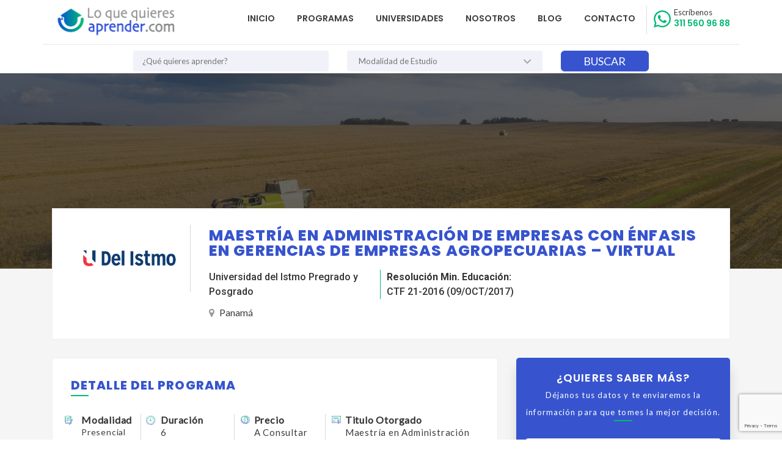

--- FILE ---
content_type: text/html; charset=UTF-8
request_url: https://loquequieresaprender.com/programa/maestria-en-administracion-de-empresas-con-enfasis-en-gerencias-de-empresas-agropecuarias/
body_size: 39474
content:
<!DOCTYPE html>
<html lang="es" prefix="og: https://ogp.me/ns#">
<head>
	<meta name="p:domain_verify" content="eb4a0b9bfaa962061b81980fea9566fb"/>
	<!-- Twitter universal website tag code -->
<script>
!function(e,t,n,s,u,a){e.twq||(s=e.twq=function(){s.exe?s.exe.apply(s,arguments):s.queue.push(arguments);
},s.version='1.1',s.queue=[],u=t.createElement(n),u.async=!0,u.src='//static.ads-twitter.com/uwt.js',
a=t.getElementsByTagName(n)[0],a.parentNode.insertBefore(u,a))}(window,document,'script');
// Insert Twitter Pixel ID and Standard Event data below
twq('init','o8967');
twq('track','PageView');
</script>
<!-- Google tag (gtag.js) -->
<script async src="https://www.googletagmanager.com/gtag/js?id=G-JN7HLCHTR7"></script>
<script>
  window.dataLayer = window.dataLayer || [];
  function gtag(){dataLayer.push(arguments);}
  gtag('js', new Date());

  gtag('config', 'G-JN7HLCHTR7');
</script>

<!-- End Twitter universal website tag code -->
	
	<!-- Global site tag (gtag.js) - Google Analytics -->
<!--<script async src="https://www.googletagmanager.com/gtag/js?id=UA-64398225-1"></script>
<script>
  window.dataLayer = window.dataLayer || [];
  function gtag(){dataLayer.push(arguments);}
  gtag('js', new Date());

  gtag('config', 'UA-64398225-1');
</script>
	-->

    <meta charset="UTF-8">
    <meta name="viewport" content="width=device-width, initial-scale=1">
    <link rel="profile" href="https://gmpg.org/xfn/11">
    <link rel="pingback" href="https://loquequieresaprender.com/xmlrpc.php">
	
    
<!-- Optimización para motores de búsqueda de Rank Math -  https://rankmath.com/ -->
<title>Maestría en Administración de Empresas con énfasis en Gerencias de Empresas Agropecuarias - Virtual - Lo que Quieres Aprender</title>
<meta name="description" content="Formar gerentes agropecuarios capaces de administrar efectivamente pequeñas, medianas y grandes empresas agropecuarias en el marco de las nuevas tendencias sociales, económicas y ambientales, con el fin de mejorar la calidad de vida de los habitantes de distintas regiones y del país..."/>
<meta name="robots" content="follow, index, max-image-preview:large"/>
<link rel="canonical" href="https://loquequieresaprender.com/programa/maestria-en-administracion-de-empresas-con-enfasis-en-gerencias-de-empresas-agropecuarias/" />
<meta property="og:locale" content="es_ES" />
<meta property="og:type" content="article" />
<meta property="og:title" content="Maestría en Administración de Empresas con énfasis en Gerencias de Empresas Agropecuarias - Virtual - Lo que Quieres Aprender" />
<meta property="og:description" content="Formar gerentes agropecuarios capaces de administrar efectivamente pequeñas, medianas y grandes empresas agropecuarias en el marco de las nuevas tendencias sociales, económicas y ambientales, con el fin de mejorar la calidad de vida de los habitantes de distintas regiones y del país..." />
<meta property="og:url" content="https://loquequieresaprender.com/programa/maestria-en-administracion-de-empresas-con-enfasis-en-gerencias-de-empresas-agropecuarias/" />
<meta property="og:site_name" content="Lo que Quieres Aprender" />
<meta property="og:updated_time" content="2022-03-25T12:14:39-05:00" />
<meta property="og:image" content="https://loquequieresaprender.com/wp-content/uploads/2020/06/Maestria-en-Administracion-de-Empresas-con-enfasis-en-Gerencias-de-Empresas-Agropecuarias.jpg" />
<meta property="og:image:secure_url" content="https://loquequieresaprender.com/wp-content/uploads/2020/06/Maestria-en-Administracion-de-Empresas-con-enfasis-en-Gerencias-de-Empresas-Agropecuarias.jpg" />
<meta property="og:image:width" content="287" />
<meta property="og:image:height" content="287" />
<meta property="og:image:alt" content="Maestría en Administración de Empresas con énfasis en Gerencias de Empresas Agropecuarias" />
<meta property="og:image:type" content="image/jpeg" />
<meta name="twitter:card" content="summary_large_image" />
<meta name="twitter:title" content="Maestría en Administración de Empresas con énfasis en Gerencias de Empresas Agropecuarias - Virtual - Lo que Quieres Aprender" />
<meta name="twitter:description" content="Formar gerentes agropecuarios capaces de administrar efectivamente pequeñas, medianas y grandes empresas agropecuarias en el marco de las nuevas tendencias sociales, económicas y ambientales, con el fin de mejorar la calidad de vida de los habitantes de distintas regiones y del país..." />
<meta name="twitter:image" content="https://loquequieresaprender.com/wp-content/uploads/2020/06/Maestria-en-Administracion-de-Empresas-con-enfasis-en-Gerencias-de-Empresas-Agropecuarias.jpg" />
<!-- /Plugin Rank Math WordPress SEO -->

<link rel='dns-prefetch' href='//fonts.googleapis.com' />
<link rel='dns-prefetch' href='//api.tiles.mapbox.com' />
<link rel='dns-prefetch' href='//api.mapbox.com' />
<link rel='preconnect' href='https://fonts.gstatic.com' crossorigin />
<link rel="alternate" type="application/rss+xml" title="Lo que Quieres Aprender &raquo; Feed" href="https://loquequieresaprender.com/feed/" />
<link rel="alternate" type="application/rss+xml" title="Lo que Quieres Aprender &raquo; Feed de los comentarios" href="https://loquequieresaprender.com/comments/feed/" />
<script type="text/javascript">
/* <![CDATA[ */
window._wpemojiSettings = {"baseUrl":"https:\/\/s.w.org\/images\/core\/emoji\/14.0.0\/72x72\/","ext":".png","svgUrl":"https:\/\/s.w.org\/images\/core\/emoji\/14.0.0\/svg\/","svgExt":".svg","source":{"concatemoji":"https:\/\/loquequieresaprender.com\/wp-includes\/js\/wp-emoji-release.min.js?ver=af61b196caa2b38e61972c5543cf6b1b"}};
/*! This file is auto-generated */
!function(i,n){var o,s,e;function c(e){try{var t={supportTests:e,timestamp:(new Date).valueOf()};sessionStorage.setItem(o,JSON.stringify(t))}catch(e){}}function p(e,t,n){e.clearRect(0,0,e.canvas.width,e.canvas.height),e.fillText(t,0,0);var t=new Uint32Array(e.getImageData(0,0,e.canvas.width,e.canvas.height).data),r=(e.clearRect(0,0,e.canvas.width,e.canvas.height),e.fillText(n,0,0),new Uint32Array(e.getImageData(0,0,e.canvas.width,e.canvas.height).data));return t.every(function(e,t){return e===r[t]})}function u(e,t,n){switch(t){case"flag":return n(e,"\ud83c\udff3\ufe0f\u200d\u26a7\ufe0f","\ud83c\udff3\ufe0f\u200b\u26a7\ufe0f")?!1:!n(e,"\ud83c\uddfa\ud83c\uddf3","\ud83c\uddfa\u200b\ud83c\uddf3")&&!n(e,"\ud83c\udff4\udb40\udc67\udb40\udc62\udb40\udc65\udb40\udc6e\udb40\udc67\udb40\udc7f","\ud83c\udff4\u200b\udb40\udc67\u200b\udb40\udc62\u200b\udb40\udc65\u200b\udb40\udc6e\u200b\udb40\udc67\u200b\udb40\udc7f");case"emoji":return!n(e,"\ud83e\udef1\ud83c\udffb\u200d\ud83e\udef2\ud83c\udfff","\ud83e\udef1\ud83c\udffb\u200b\ud83e\udef2\ud83c\udfff")}return!1}function f(e,t,n){var r="undefined"!=typeof WorkerGlobalScope&&self instanceof WorkerGlobalScope?new OffscreenCanvas(300,150):i.createElement("canvas"),a=r.getContext("2d",{willReadFrequently:!0}),o=(a.textBaseline="top",a.font="600 32px Arial",{});return e.forEach(function(e){o[e]=t(a,e,n)}),o}function t(e){var t=i.createElement("script");t.src=e,t.defer=!0,i.head.appendChild(t)}"undefined"!=typeof Promise&&(o="wpEmojiSettingsSupports",s=["flag","emoji"],n.supports={everything:!0,everythingExceptFlag:!0},e=new Promise(function(e){i.addEventListener("DOMContentLoaded",e,{once:!0})}),new Promise(function(t){var n=function(){try{var e=JSON.parse(sessionStorage.getItem(o));if("object"==typeof e&&"number"==typeof e.timestamp&&(new Date).valueOf()<e.timestamp+604800&&"object"==typeof e.supportTests)return e.supportTests}catch(e){}return null}();if(!n){if("undefined"!=typeof Worker&&"undefined"!=typeof OffscreenCanvas&&"undefined"!=typeof URL&&URL.createObjectURL&&"undefined"!=typeof Blob)try{var e="postMessage("+f.toString()+"("+[JSON.stringify(s),u.toString(),p.toString()].join(",")+"));",r=new Blob([e],{type:"text/javascript"}),a=new Worker(URL.createObjectURL(r),{name:"wpTestEmojiSupports"});return void(a.onmessage=function(e){c(n=e.data),a.terminate(),t(n)})}catch(e){}c(n=f(s,u,p))}t(n)}).then(function(e){for(var t in e)n.supports[t]=e[t],n.supports.everything=n.supports.everything&&n.supports[t],"flag"!==t&&(n.supports.everythingExceptFlag=n.supports.everythingExceptFlag&&n.supports[t]);n.supports.everythingExceptFlag=n.supports.everythingExceptFlag&&!n.supports.flag,n.DOMReady=!1,n.readyCallback=function(){n.DOMReady=!0}}).then(function(){return e}).then(function(){var e;n.supports.everything||(n.readyCallback(),(e=n.source||{}).concatemoji?t(e.concatemoji):e.wpemoji&&e.twemoji&&(t(e.twemoji),t(e.wpemoji)))}))}((window,document),window._wpemojiSettings);
/* ]]> */
</script>
<link rel='stylesheet' id='careerfy-google-fonts-css' href='//fonts.googleapis.com/css?family=Merriweather%3A400%2C300%2C300italic%2C400italic%2C700%2C700italic%2C900italic%2C900%7CUbuntu%3A400%2C300%2C300italic%2C400italic%2C500%2C500italic%2C700%2C700italic&#038;subset=latin&#038;ver=3.9.0' type='text/css' media='all' />
<style id='wp-emoji-styles-inline-css' type='text/css'>

	img.wp-smiley, img.emoji {
		display: inline !important;
		border: none !important;
		box-shadow: none !important;
		height: 1em !important;
		width: 1em !important;
		margin: 0 0.07em !important;
		vertical-align: -0.1em !important;
		background: none !important;
		padding: 0 !important;
	}
</style>
<link rel='stylesheet' id='wp-block-library-css' href='https://loquequieresaprender.com/wp-includes/css/dist/block-library/style.min.css?ver=af61b196caa2b38e61972c5543cf6b1b' type='text/css' media='all' />
<style id='rank-math-toc-block-style-inline-css' type='text/css'>
.wp-block-rank-math-toc-block nav ol{counter-reset:item}.wp-block-rank-math-toc-block nav ol li{display:block}.wp-block-rank-math-toc-block nav ol li:before{content:counters(item, ".") ". ";counter-increment:item}

</style>
<style id='classic-theme-styles-inline-css' type='text/css'>
/*! This file is auto-generated */
.wp-block-button__link{color:#fff;background-color:#32373c;border-radius:9999px;box-shadow:none;text-decoration:none;padding:calc(.667em + 2px) calc(1.333em + 2px);font-size:1.125em}.wp-block-file__button{background:#32373c;color:#fff;text-decoration:none}
</style>
<style id='global-styles-inline-css' type='text/css'>
body{--wp--preset--color--black: #000000;--wp--preset--color--cyan-bluish-gray: #abb8c3;--wp--preset--color--white: #ffffff;--wp--preset--color--pale-pink: #f78da7;--wp--preset--color--vivid-red: #cf2e2e;--wp--preset--color--luminous-vivid-orange: #ff6900;--wp--preset--color--luminous-vivid-amber: #fcb900;--wp--preset--color--light-green-cyan: #7bdcb5;--wp--preset--color--vivid-green-cyan: #00d084;--wp--preset--color--pale-cyan-blue: #8ed1fc;--wp--preset--color--vivid-cyan-blue: #0693e3;--wp--preset--color--vivid-purple: #9b51e0;--wp--preset--gradient--vivid-cyan-blue-to-vivid-purple: linear-gradient(135deg,rgba(6,147,227,1) 0%,rgb(155,81,224) 100%);--wp--preset--gradient--light-green-cyan-to-vivid-green-cyan: linear-gradient(135deg,rgb(122,220,180) 0%,rgb(0,208,130) 100%);--wp--preset--gradient--luminous-vivid-amber-to-luminous-vivid-orange: linear-gradient(135deg,rgba(252,185,0,1) 0%,rgba(255,105,0,1) 100%);--wp--preset--gradient--luminous-vivid-orange-to-vivid-red: linear-gradient(135deg,rgba(255,105,0,1) 0%,rgb(207,46,46) 100%);--wp--preset--gradient--very-light-gray-to-cyan-bluish-gray: linear-gradient(135deg,rgb(238,238,238) 0%,rgb(169,184,195) 100%);--wp--preset--gradient--cool-to-warm-spectrum: linear-gradient(135deg,rgb(74,234,220) 0%,rgb(151,120,209) 20%,rgb(207,42,186) 40%,rgb(238,44,130) 60%,rgb(251,105,98) 80%,rgb(254,248,76) 100%);--wp--preset--gradient--blush-light-purple: linear-gradient(135deg,rgb(255,206,236) 0%,rgb(152,150,240) 100%);--wp--preset--gradient--blush-bordeaux: linear-gradient(135deg,rgb(254,205,165) 0%,rgb(254,45,45) 50%,rgb(107,0,62) 100%);--wp--preset--gradient--luminous-dusk: linear-gradient(135deg,rgb(255,203,112) 0%,rgb(199,81,192) 50%,rgb(65,88,208) 100%);--wp--preset--gradient--pale-ocean: linear-gradient(135deg,rgb(255,245,203) 0%,rgb(182,227,212) 50%,rgb(51,167,181) 100%);--wp--preset--gradient--electric-grass: linear-gradient(135deg,rgb(202,248,128) 0%,rgb(113,206,126) 100%);--wp--preset--gradient--midnight: linear-gradient(135deg,rgb(2,3,129) 0%,rgb(40,116,252) 100%);--wp--preset--font-size--small: 13px;--wp--preset--font-size--medium: 20px;--wp--preset--font-size--large: 36px;--wp--preset--font-size--x-large: 42px;--wp--preset--spacing--20: 0.44rem;--wp--preset--spacing--30: 0.67rem;--wp--preset--spacing--40: 1rem;--wp--preset--spacing--50: 1.5rem;--wp--preset--spacing--60: 2.25rem;--wp--preset--spacing--70: 3.38rem;--wp--preset--spacing--80: 5.06rem;--wp--preset--shadow--natural: 6px 6px 9px rgba(0, 0, 0, 0.2);--wp--preset--shadow--deep: 12px 12px 50px rgba(0, 0, 0, 0.4);--wp--preset--shadow--sharp: 6px 6px 0px rgba(0, 0, 0, 0.2);--wp--preset--shadow--outlined: 6px 6px 0px -3px rgba(255, 255, 255, 1), 6px 6px rgba(0, 0, 0, 1);--wp--preset--shadow--crisp: 6px 6px 0px rgba(0, 0, 0, 1);}:where(.is-layout-flex){gap: 0.5em;}:where(.is-layout-grid){gap: 0.5em;}body .is-layout-flow > .alignleft{float: left;margin-inline-start: 0;margin-inline-end: 2em;}body .is-layout-flow > .alignright{float: right;margin-inline-start: 2em;margin-inline-end: 0;}body .is-layout-flow > .aligncenter{margin-left: auto !important;margin-right: auto !important;}body .is-layout-constrained > .alignleft{float: left;margin-inline-start: 0;margin-inline-end: 2em;}body .is-layout-constrained > .alignright{float: right;margin-inline-start: 2em;margin-inline-end: 0;}body .is-layout-constrained > .aligncenter{margin-left: auto !important;margin-right: auto !important;}body .is-layout-constrained > :where(:not(.alignleft):not(.alignright):not(.alignfull)){max-width: var(--wp--style--global--content-size);margin-left: auto !important;margin-right: auto !important;}body .is-layout-constrained > .alignwide{max-width: var(--wp--style--global--wide-size);}body .is-layout-flex{display: flex;}body .is-layout-flex{flex-wrap: wrap;align-items: center;}body .is-layout-flex > *{margin: 0;}body .is-layout-grid{display: grid;}body .is-layout-grid > *{margin: 0;}:where(.wp-block-columns.is-layout-flex){gap: 2em;}:where(.wp-block-columns.is-layout-grid){gap: 2em;}:where(.wp-block-post-template.is-layout-flex){gap: 1.25em;}:where(.wp-block-post-template.is-layout-grid){gap: 1.25em;}.has-black-color{color: var(--wp--preset--color--black) !important;}.has-cyan-bluish-gray-color{color: var(--wp--preset--color--cyan-bluish-gray) !important;}.has-white-color{color: var(--wp--preset--color--white) !important;}.has-pale-pink-color{color: var(--wp--preset--color--pale-pink) !important;}.has-vivid-red-color{color: var(--wp--preset--color--vivid-red) !important;}.has-luminous-vivid-orange-color{color: var(--wp--preset--color--luminous-vivid-orange) !important;}.has-luminous-vivid-amber-color{color: var(--wp--preset--color--luminous-vivid-amber) !important;}.has-light-green-cyan-color{color: var(--wp--preset--color--light-green-cyan) !important;}.has-vivid-green-cyan-color{color: var(--wp--preset--color--vivid-green-cyan) !important;}.has-pale-cyan-blue-color{color: var(--wp--preset--color--pale-cyan-blue) !important;}.has-vivid-cyan-blue-color{color: var(--wp--preset--color--vivid-cyan-blue) !important;}.has-vivid-purple-color{color: var(--wp--preset--color--vivid-purple) !important;}.has-black-background-color{background-color: var(--wp--preset--color--black) !important;}.has-cyan-bluish-gray-background-color{background-color: var(--wp--preset--color--cyan-bluish-gray) !important;}.has-white-background-color{background-color: var(--wp--preset--color--white) !important;}.has-pale-pink-background-color{background-color: var(--wp--preset--color--pale-pink) !important;}.has-vivid-red-background-color{background-color: var(--wp--preset--color--vivid-red) !important;}.has-luminous-vivid-orange-background-color{background-color: var(--wp--preset--color--luminous-vivid-orange) !important;}.has-luminous-vivid-amber-background-color{background-color: var(--wp--preset--color--luminous-vivid-amber) !important;}.has-light-green-cyan-background-color{background-color: var(--wp--preset--color--light-green-cyan) !important;}.has-vivid-green-cyan-background-color{background-color: var(--wp--preset--color--vivid-green-cyan) !important;}.has-pale-cyan-blue-background-color{background-color: var(--wp--preset--color--pale-cyan-blue) !important;}.has-vivid-cyan-blue-background-color{background-color: var(--wp--preset--color--vivid-cyan-blue) !important;}.has-vivid-purple-background-color{background-color: var(--wp--preset--color--vivid-purple) !important;}.has-black-border-color{border-color: var(--wp--preset--color--black) !important;}.has-cyan-bluish-gray-border-color{border-color: var(--wp--preset--color--cyan-bluish-gray) !important;}.has-white-border-color{border-color: var(--wp--preset--color--white) !important;}.has-pale-pink-border-color{border-color: var(--wp--preset--color--pale-pink) !important;}.has-vivid-red-border-color{border-color: var(--wp--preset--color--vivid-red) !important;}.has-luminous-vivid-orange-border-color{border-color: var(--wp--preset--color--luminous-vivid-orange) !important;}.has-luminous-vivid-amber-border-color{border-color: var(--wp--preset--color--luminous-vivid-amber) !important;}.has-light-green-cyan-border-color{border-color: var(--wp--preset--color--light-green-cyan) !important;}.has-vivid-green-cyan-border-color{border-color: var(--wp--preset--color--vivid-green-cyan) !important;}.has-pale-cyan-blue-border-color{border-color: var(--wp--preset--color--pale-cyan-blue) !important;}.has-vivid-cyan-blue-border-color{border-color: var(--wp--preset--color--vivid-cyan-blue) !important;}.has-vivid-purple-border-color{border-color: var(--wp--preset--color--vivid-purple) !important;}.has-vivid-cyan-blue-to-vivid-purple-gradient-background{background: var(--wp--preset--gradient--vivid-cyan-blue-to-vivid-purple) !important;}.has-light-green-cyan-to-vivid-green-cyan-gradient-background{background: var(--wp--preset--gradient--light-green-cyan-to-vivid-green-cyan) !important;}.has-luminous-vivid-amber-to-luminous-vivid-orange-gradient-background{background: var(--wp--preset--gradient--luminous-vivid-amber-to-luminous-vivid-orange) !important;}.has-luminous-vivid-orange-to-vivid-red-gradient-background{background: var(--wp--preset--gradient--luminous-vivid-orange-to-vivid-red) !important;}.has-very-light-gray-to-cyan-bluish-gray-gradient-background{background: var(--wp--preset--gradient--very-light-gray-to-cyan-bluish-gray) !important;}.has-cool-to-warm-spectrum-gradient-background{background: var(--wp--preset--gradient--cool-to-warm-spectrum) !important;}.has-blush-light-purple-gradient-background{background: var(--wp--preset--gradient--blush-light-purple) !important;}.has-blush-bordeaux-gradient-background{background: var(--wp--preset--gradient--blush-bordeaux) !important;}.has-luminous-dusk-gradient-background{background: var(--wp--preset--gradient--luminous-dusk) !important;}.has-pale-ocean-gradient-background{background: var(--wp--preset--gradient--pale-ocean) !important;}.has-electric-grass-gradient-background{background: var(--wp--preset--gradient--electric-grass) !important;}.has-midnight-gradient-background{background: var(--wp--preset--gradient--midnight) !important;}.has-small-font-size{font-size: var(--wp--preset--font-size--small) !important;}.has-medium-font-size{font-size: var(--wp--preset--font-size--medium) !important;}.has-large-font-size{font-size: var(--wp--preset--font-size--large) !important;}.has-x-large-font-size{font-size: var(--wp--preset--font-size--x-large) !important;}
.wp-block-navigation a:where(:not(.wp-element-button)){color: inherit;}
:where(.wp-block-post-template.is-layout-flex){gap: 1.25em;}:where(.wp-block-post-template.is-layout-grid){gap: 1.25em;}
:where(.wp-block-columns.is-layout-flex){gap: 2em;}:where(.wp-block-columns.is-layout-grid){gap: 2em;}
.wp-block-pullquote{font-size: 1.5em;line-height: 1.6;}
</style>
<link rel='stylesheet' id='contact-form-7-css' href='https://loquequieresaprender.com/wp-content/plugins/contact-form-7/includes/css/styles.css?ver=5.9.3' type='text/css' media='all' />
<link rel='stylesheet' id='wpcf7-redirect-script-frontend-css' href='https://loquequieresaprender.com/wp-content/plugins/wpcf7-redirect/build/css/wpcf7-redirect-frontend.min.css?ver=1.1' type='text/css' media='all' />
<link rel='stylesheet' id='careerfy_icons_data_css_default-css' href='https://loquequieresaprender.com/wp-content/plugins/careerfy-framework/icons-manager/assets/default/style.css?ver=9.3.4' type='text/css' media='all' />
<link rel='stylesheet' id='tc_pro_csca_country_auto_style-css' href='https://loquequieresaprender.com/wp-content/plugins/country-state-city-dropdown-pro/assets/css/style.css?ver=af61b196caa2b38e61972c5543cf6b1b' type='text/css' media='all' />
<link rel='stylesheet' id='bootstrap-css' href='https://loquequieresaprender.com/wp-content/themes/careerfy/css/bootstrap.css?ver=3.9.0' type='text/css' media='all' />
<link rel='stylesheet' id='chld_thm_cfg_parent-css' href='https://loquequieresaprender.com/wp-content/themes/careerfy/style.css?ver=af61b196caa2b38e61972c5543cf6b1b' type='text/css' media='all' />
<link rel='stylesheet' id='js_composer_front-css' href='https://loquequieresaprender.com/wp-content/plugins/js_composer/assets/css/js_composer.min.css?ver=7.4' type='text/css' media='all' />
<link rel='stylesheet' id='cf7cf-style-css' href='https://loquequieresaprender.com/wp-content/plugins/cf7-conditional-fields/style.css?ver=2.4.8' type='text/css' media='all' />
<link rel='stylesheet' id='jquery-ui-css' href='https://loquequieresaprender.com/wp-content/plugins/wp-jobsearch/admin/css/jquery-ui.css?ver=af61b196caa2b38e61972c5543cf6b1b' type='text/css' media='all' />
<link rel='stylesheet' id='fancybox-css' href='https://loquequieresaprender.com/wp-content/plugins/wp-jobsearch/css/fancybox.css?ver=2.2.6' type='text/css' media='all' />
<link rel='stylesheet' id='wp-jobsearch-flaticon-css' href='https://loquequieresaprender.com/wp-content/plugins/wp-jobsearch/icon-picker/css/flaticon.css?ver=2.2.6' type='text/css' media='all' />
<link rel='stylesheet' id='wp-jobsearch-font-awesome-css' href='https://loquequieresaprender.com/wp-content/plugins/wp-jobsearch/icon-picker/css/font-awesome.css?ver=2.2.6' type='text/css' media='all' />
<link rel='stylesheet' id='wp-jobsearch-selectize-def-css' href='https://loquequieresaprender.com/wp-content/plugins/wp-jobsearch/css/selectize.default.css?ver=2.2.6' type='text/css' media='all' />
<link rel='stylesheet' id='mapbox-style-css' href='https://api.tiles.mapbox.com/mapbox-gl-js/v1.6.0/mapbox-gl.css?ver=2.2.6' type='text/css' media='all' />
<link rel='stylesheet' id='mapbox-geocoder-style-css' href='https://api.mapbox.com/mapbox-gl-js/plugins/mapbox-gl-geocoder/v4.4.2/mapbox-gl-geocoder.css?ver=2.2.6' type='text/css' media='all' />
<link rel='stylesheet' id='mapbox-directions-style-css' href='https://api.mapbox.com/mapbox-gl-js/plugins/mapbox-gl-directions/v4.0.2/mapbox-gl-directions.css?ver=2.2.6' type='text/css' media='all' />
<link rel='stylesheet' id='jobsearch-intlTelInput-css' href='https://loquequieresaprender.com/wp-content/plugins/wp-jobsearch/css/intlTelInput.css?ver=2.2.6' type='text/css' media='all' />
<link rel='stylesheet' id='wp-jobsearch-css-css' href='https://loquequieresaprender.com/wp-content/plugins/wp-jobsearch/css/plugin.css?ver=2.2.6' type='text/css' media='all' />
<link rel='stylesheet' id='plugin-responsive-styles-css' href='https://loquequieresaprender.com/wp-content/plugins/wp-jobsearch/css/plugin-responsive.css?ver=2.2.6' type='text/css' media='all' />
<link rel='stylesheet' id='jobsearch-patch-css' href='https://loquequieresaprender.com/wp-content/plugins/wp-jobsearch/css/patch.css?ver=2.2.6' type='text/css' media='all' />
<link rel='stylesheet' id='datetimepicker-style-css' href='https://loquequieresaprender.com/wp-content/plugins/wp-jobsearch/css/jquery.datetimepicker.css?ver=2.2.6' type='text/css' media='all' />
<link rel='stylesheet' id='jobsearch-tag-it-css' href='https://loquequieresaprender.com/wp-content/plugins/wp-jobsearch/css/jquery.tagit.css?ver=2.2.6' type='text/css' media='all' />
<link rel='stylesheet' id='dropzone-style-css' href='https://loquequieresaprender.com/wp-content/plugins/wp-jobsearch/css/dropzone.min.css?ver=2.2.6' type='text/css' media='all' />
<link rel='stylesheet' id='careerfy-slick-slider-css' href='https://loquequieresaprender.com/wp-content/plugins/careerfy-framework/css/slick-slider.css?ver=9.3.4' type='text/css' media='all' />
<link rel='stylesheet' id='careerfy-mediaelementplayer-css' href='https://loquequieresaprender.com/wp-content/plugins/careerfy-framework/build/mediaelementplayer.css?ver=9.3.4' type='text/css' media='all' />
<link rel='stylesheet' id='careerfy-styles-css' href='https://loquequieresaprender.com/wp-content/plugins/careerfy-framework/css/careerfy-styles.css?ver=9.3.4' type='text/css' media='all' />
<link rel='stylesheet' id='careerfy-elementor-css' href='https://loquequieresaprender.com/wp-content/plugins/careerfy-framework/css/elementer-style.css?ver=9.3.4' type='text/css' media='all' />
<link rel='stylesheet' id='bsf-Defaults-css' href='https://loquequieresaprender.com/wp-content/uploads/smile_fonts/Defaults/Defaults.css?ver=3.19.12' type='text/css' media='all' />
<link rel='stylesheet' id='font-awesome-css' href='https://loquequieresaprender.com/wp-content/themes/careerfy/css/font-awesome.css?ver=3.9.0' type='text/css' media='all' />
<link rel='stylesheet' id='careerfy-flaticon-css' href='https://loquequieresaprender.com/wp-content/plugins/careerfy-framework/icons-manager/assets/default/style.css?ver=9.3.4' type='text/css' media='all' />
<link rel='stylesheet' id='careerfy-style-css' href='https://loquequieresaprender.com/wp-content/themes/careerfy-child-theme/style.css?ver=af61b196caa2b38e61972c5543cf6b1b' type='text/css' media='all' />
<link rel='stylesheet' id='wp-jobsearch-plugin-css' href='https://loquequieresaprender.com/wp-content/themes/careerfy/css/wp-jobsearch-plugin.css?ver=3.9.0' type='text/css' media='all' />
<link rel='stylesheet' id='careerfy-common-detail-css' href='https://loquequieresaprender.com/wp-content/themes/careerfy/css/common-detail.css?ver=3.9.0' type='text/css' media='all' />
<link rel='stylesheet' id='careerfy-responsive-css' href='https://loquequieresaprender.com/wp-content/themes/careerfy/css/responsive.css?ver=3.9.0' type='text/css' media='all' />
<link rel="preload" as="style" href="https://fonts.googleapis.com/css?family=Lato%7CPoppins:600,800%7CRoboto&#038;display=swap&#038;ver=1687311029" /><link rel="stylesheet" href="https://fonts.googleapis.com/css?family=Lato%7CPoppins:600,800%7CRoboto&#038;display=swap&#038;ver=1687311029" media="print" onload="this.media='all'"><noscript><link rel="stylesheet" href="https://fonts.googleapis.com/css?family=Lato%7CPoppins:600,800%7CRoboto&#038;display=swap&#038;ver=1687311029" /></noscript><link rel='stylesheet' id='careerfy-custom-styles-css' href='https://loquequieresaprender.com/wp-content/themes/careerfy/css/custom-styles.css?ver=af61b196caa2b38e61972c5543cf6b1b' type='text/css' media='all' />
<style id='careerfy-custom-styles-inline-css' type='text/css'>


    /* Plugin ThemeColor */
    .jobsearch-color,.jobsearch-colorhover:hover,.widget_nav_manu ul li:hover a,.widget_nav_manu ul li:hover a:before,
    .categories-list ul li i,li:hover .jobsearch-blog-grid-text h2 a,li:hover .jobsearch-read-more,.jobsearch-filterable ul li:hover a,.jobsearch-job-tag a,.jobsearch-list-option ul li a:hover,.jobsearch-jobdetail-postinfo,
    .jobsearch-jobdetail-options li i,.jobsearch-jobdetail-btn,.jobsearch-jobdetail-services i,.jobsearch-list-style-icon li i,.widget_view_jobs_btn,.jobsearch-employer-list small,.jobsearch-employer-list-btn,
    .jobsearch-employer-grid figcaption small,.jobsearch-fileUpload span,.jobsearch-managejobs-appli,.jobsearch-transactions-tbody small,.jobsearch-resumes-subtitle a,.jobsearch-employer-confitmation a,
    .jobsearch-candidate-default-text h2 i,.jobsearch-candidate-default-btn,.jobsearch-candidate-grid figure figcaption p a,.jobsearch_candidate_info p a,.jobsearch-candidate-download-btn,.show-toggle-filter-list,
    .jobsearch-employer-dashboard-nav ul li:hover a,.jobsearch-employer-dashboard-nav ul li.active a,.jobsearch-candidate-savedjobs tbody td span,.jobsearch-cvupload-file span,.jobsearch-modal .modal-close:hover,
    .jobsearch-box-title span,.jobsearch-user-form-info p a,.jobsearch-services-classic span i,.widget_faq ul li:hover a,.grab-classic-priceplane ul li.active i,.jobsearch-classic-priceplane.active .jobsearch-classic-priceplane-btn,
    .jobsearch-plain-services i,.jobsearch-packages-priceplane ul li i,.jobsearch-additional-priceplane-btn,.contact-service i,.jobsearch-filterable ul li:hover a i,.jobsearch-login-box form a:hover,.jobsearch-resume-addbtn:hover,.img-icons a,.jobsearch-description ul li:before,.jobsearch-employer-list small a,.jobsearch-employer-wrap-section .jobsearch-candidate-grid figure figcaption span,.jobsearch-load-more a,.jobsearch-jobdetail-btn:hover,.tabs-list li:hover a,
    .tabs-list li.active a,.sort-list-view a.active,.sort-list-view a:hover,.jobsearch-applied-job-btns .more-actions:hover,.jobsearch-applied-job-btns .more-actions:hover i,.jobsearch-profile-title h2,
    .jobsearch-typo-wrap .jobsearch-findmap-btn, .jobsearch-employer-profile-form .jobsearch-findmap-btn,.jobsearch-filterable-select select, #top .jobsearch-filterable-select select,.jobsearch-candidate-title i,
    .jobsearch-candidate-timeline-text span,.jobsearch-candidate-timeline small,.jobsearch_candidate_info small,.careerfy-employer-grid-btn,.jobsearch-employerdetail-btn,.jobsearch-typo-wrap .main-tab-section .jobsearch-employer-profile-submit:hover,.jobsearch-applied-jobs-text span,.jobsearch-employer-dashboard-nav ul li:hover i,.jobsearch-employer-dashboard-nav ul li.active i,.jobsearch-applied-job-btns .more-actions.open-options,
    .jobsearch-applied-job-btns .more-actions.open-options i,.restrict-candidate-sec a:hover,.skills-perc small,.get-skill-detail-btn:hover,.percent-num,.jobsearch-filterable-select .selectize-control.single .selectize-input input,
    .jobsearch-filterable-select .item,.jobsearch-list-option ul li.job-company-name a,.adv-srch-toggler a,.post-secin a,.jobsearch-banner-search ul li.jobsearch-banner-submit:hover i,.show-all-results a:hover,
    .jobsearch-typo-wrap .jobsearch-add-review-con input[type="submit"]:hover,.careerfy-contact-form input[type="submit"]:hover,.jobsearch-user-form input[type="submit"]:hover,
    .jobsearch-employer-profile-submit:hover,.widget_contact_form input[type="submit"]:hover,.careerfy-company-name a,.careerfy-joblisting-wrap:hover .careerfy-joblisting-text h2 a,.careerfy-more-view4-btn a:hover,
    .careerfy-banner-search-eight input[type="submit"]:hover,.careerfy-blog-view6-btn:hover,.careerfy-view7-priceplane-btn:hover,.jobsearch-subs-detail,.careerfy-candidatedetail-services ul li i,
    .careerfy-footernine-newslatter-inner input[type="submit"]:hover, .careerfy-backto-top:hover, .careerfy-loadmore-listingsbtn a, .careerfy-loadmore-ninebtn a,.careerfy-thirteen-banner-caption h2 small,
    .careerfy-explore-jobs-links ul li:hover a,.careerfy-jobslatest-list li:hover figcaption h2 a,.careerfy-headerfifteen-user > li > a:hover,.careerfy-headersixteen-btn:hover,.careerfy-sixteen-jobs-links ul li:hover a,.careerfy-sixteen-jobs-links ul li.active a,.careerfy-sixteen-candidate-grid-bottom .careerfy-featured-candidates-loc i,.careerfy-sixteen-priceplan.active span,.careerfy-footer-sixteen .widget_nav_menu ul li:hover a,.copyright-sixteen p a,
    #JobSearchNonuserApplyModal i.jobsearch-icon.jobsearch-upload,.jobsearch-drpzon-con .upload-icon-con i,.jobsearch-drpzon-con .jobsearch-drpzon-btn,.jobsearch-drag-dropcustom .jobsearch-drpzon-btn i,/*Update*/
.jobsearch-sort-section .selectize-input,.careerfy-jobdetail-btn,a.careerfy-jobdetail-btn:hover,.jobsearch-send-email-popup-btn,.jobsearch-drpzon-con .jobsearch-drpzon-btn,
.jobsearch-drag-dropcustom .jobsearch-drpzon-btn i,.jobsearch-user-form i.jobsearch-icon,.jobsearch-candidate-timeline-text span,.jobsearch-candidate-timeline small,.jobsearch-candidate-title i,
.jobsearch_candidate_info small,.jobsearch-employerdetail-btn,.jobsearch-profile-title h2,.jobsearch-typo-wrap .jobsearch-findmap-btn, .jobsearch-employer-profile-form .jobsearch-findmap-btn,
.jobsearch-employer-dashboard-nav ul li:hover i, .jobsearch-employer-dashboard-nav ul li.active i, .jobsearch-employer-dashboard-nav ul li:hover a, .jobsearch-employer-dashboard-nav ul li.active a,
.jobsearch-typo-wrap .main-tab-section .jobsearch-employer-profile-submit:hover, .other-lang-translate-post:hover,.jobsearch-employer-profile-form .upload-port-img-btn,.jobsearch-resume-education span,
.jobsearch-applied-jobs-text span,.jobsearch-empmember-add-popup:hover,.categories-list ul li i,.jobsearch-filterable ul li:hover a,.jobsearch-filterable ul li:hover a i,.jobsearch-filterable-select:after,
.show-toggle-filter-list:hover,.jobsearch-seemore,.show-toggle-filter-list,.jobsearch-jobdetail-postinfo,.jobsearch-jobdetail-options li i,.jobsearch-jobdetail-btn:hover,.jobsearch-jobdetail-btn,
.jobsearch-jobdetail-services i,.jobsearch-description ul li:before,.jobsearch-description ul li i,.jobsearch_apply_job span,.jobsearch_box_view_jobs_btn,.jobsearch-employer-list small,.jobsearch-employer-list-btn,
.jobsearch-payments-checkbox input[type="checkbox"]:checked + label span:before,
.jobsearch-payments-checkbox input[type="checkbox"] + label:hover span:before,
.jobsearch-payments-checkbox input[type="radio"]:checked + label span:before,
.jobsearch-payments-checkbox input[type="radio"] + label:hover span:before,.jobsearch-candidate-default-text ul li a.jobsearch-candidate-default-studio,
.jobsearch-candidate-grid figure figcaption p a a,.aplicants-grid-inner-con p a,.short-li-icons li a,.register-form:hover,.careerfy-candidatedetail-text3-btn:hover,
.careerfy-candidate-timeline-two-text span,.candidate-detail4-timeline-thumb small,.careerfy-candidate-title i,li:hover .careerfy-services-twentytwo-btn,.lodmore-notifics-btnsec a:hover,.lodmore-jobs-btnsec a:hover,
.careerfy-candidate-style8-title,.careerfy-candidate-style8-loc i,li:hover .careerfy-candidate-style8-detail,.hder-notifics-count,.hdernotifics-after-con a:hover,.hdernotifics-after-con a,.careerfy-jobs-style9-title,
.careerfy-jobs-style9-options,.careerfy-jobs-box2 .shortlist_job_btn:hover,.careerfy-jobdetail-style5-content-list h2,.careerfy-jobdetail-btn-style5,.jobsearch-employer-followin-btn,.careerfy-content-title-style5 h2,
.careerfy-candidate-cta-btn a,.careerfy-candidate-info-inner-style5 h2,.careerfy-candidate-detail5-tablink ul li.active a,.careerfy-candidate-title-style5 h2,.careerfy-candiate-services-style5 i,
.careerfy-candidate-style5-contact-form input[type="submit"]:hover,.careerfy-twentyone-search-tabs .careerfy-search-twentyone-tabs-nav li a,.careerfy-services-twentyone li:hover i,.jobsearch-style9-custom-fields li,
#jobsearch-chat-container .jobsearch-chat-nav li.active a,#jobsearch-chat-container .jobsearch-chat-nav li a:hover,.careerfy-header-twenty-user>li:hover>a {
    color: #3754ce;
    }
    .jobsearch-bgcolor,.jobsearch-bgcolorhover:hover,.jobsearch-banner-search ul li.jobsearch-banner-submit i,.jobsearch-plain-btn a,.jobsearch-testimonial-slider .slick-arrow:hover,
    .jobsearch-featured-label,.jobsearch-job-like:hover,.jobsearch-pagination-blog ul li:hover a, .jobsearch-pagination-blog ul li:hover span,.jobsearch-jobdetail-view,.jobsearch-jobdetail-tags a:hover,.jobsearch-employer-list-btn:hover,
    ul li:hover .jobsearch-employer-grid-btn,.widget_contact_form input[type="submit"],.jobsearch-fileUpload:hover span,.jobsearch-resumes-options li:hover a,.jobsearch-employer-jobnav ul li:hover i,.jobsearch-employer-jobnav ul li.active i,
    .jobsearch-employer-jobnav ul li.active ~ li.active:after,.jobsearch-employer-jobnav ul li.active:nth-child(2):after,.jobsearch-employer-jobnav ul li.active:nth-child(3):after,.jobsearch-employer-confitmation a:hover,
    .jobsearch-candidate-default-btn:hover,.jobsearch-candidate-download-btn:hover,.jobsearch-add-popup input[type="submit"],.jobsearch-user-form input[type="submit"],.jobsearch-classic-services ul li:hover i,
    .jobsearch-service-slider .slick-arrow:hover,.jobsearch-classic-priceplane-btn,.jobsearch-classic-priceplane.active,.active .jobsearch-simple-priceplane-basic a,.jobsearch-packages-priceplane-btn,
    .jobsearch-additional-priceplane.active h2,.jobsearch-additional-priceplane.active .jobsearch-additional-priceplane-btn,.jobsearch-contact-info-sec,.jobsearch-contact-form input[type="submit"],.contact-service a,
    .jobsearch-employer-profile-form .jobsearch-findmap-btn:hover,.jobsearch-login-box form input[type="submit"],.jobsearch-login-box form .jobsearch-login-submit-btn, .jobsearch-login-box form .jobsearch-reset-password-submit-btn,
    .jobsearch-login-box form .jobsearch-register-submit-btn,.jobsearch-radio-checkbox input[type="radio"]:checked+label,.jobsearch-radio-checkbox input[type="radio"]:hover+label,.jobsearch-load-more a:hover,
    .jobsearch-typo-wrap .jobsearch-add-review-con input[type="submit"],.email-jobs-top,.jobalert-submit,.tabs-list li a:before,.sort-list-view a:before,.more-actions,.preview-candidate-profile:hover,
    .jobsearch-typo-wrap .ui-widget-header,.jobsearch-typo-wrap .ui-state-default, .jobsearch-typo-wrap .ui-widget-content .ui-state-default,.jobsearch-checkbox input[type="checkbox"]:checked + label span, .jobsearch-checkbox input[type="checkbox"] + label:hover span, .jobsearch-checkbox input[type="radio"]:checked + label span, .jobsearch-checkbox input[type="radio"] + label:hover span,.jobsearch-candidate-timeline small:after,
    .jobsearch_progressbar .bar,.jobsearch-employerdetail-btn:hover,.jobsearch-typo-wrap .jobsearch-employer-profile-submit,.sort-select-all label:after, .candidate-select-box label:after,
    .jobsearch-resume-addbtn,.jobsearch-cvupload-file:hover span,.restrict-candidate-sec a,.get-skill-detail-btn,.profile-improve-con ul li small,.complet-percent .percent-bar span,.wpcf7-form input[type="submit"],
    .jobsearch_searchloc_div .jobsearch_google_suggestions:hover,.jobsearch_searchloc_div .jobsearch_location_parent:hover,.show-all-results a,.jobsearch-jobdetail-btn.active:hover,.jobsearch-checkbox li:hover .filter-post-count,
    .careerfy-more-view4-btn a,.careerfy-banner-search-eight input[type="submit"],.careerfy-blog-view6-btn,.careerfy-view7-priceplane-btn,.jobsearch-addreview-form input[type="submit"],
    .careerfy-footernine-newslatter-inner input[type="submit"], .careerfy-footer-nine-social li a:after, .careerfy-backto-top, .careerfy-loadmore-listingsbtn a:hover, .careerfy-loadmore-ninebtn a:hover,
    .careerfy-categories-classic-slider .slick-arrow:hover,.jobsearch-banner-search ul li.jobsearch-banner-submit:hover i,.careerfy-headersixteen-btn,.careerfy-sixteen-banner form input[type="submit"],.careerfy-sixteen-banner-tags a:hover,
    .careerfy-sixteen-jobs-grid-like:hover,.careerfy-sixteen-jobs-slider .slick-dots li.slick-active button,.careerfy-sixteen-parallex-btn:hover,.careerfy-sixteen-parallex-btn.active,.careerfy-sixteen-topcompanies-slider .slick-dots li.slick-active button,li:hover .careerfy-sixteen-candidate-grid-like,.careerfy-sixteen-candidate-grid-btn.active,.careerfy-sixteen-candidate-slider .slick-dots li.slick-active button,
    .careerfy-sixteen-priceplan:hover .careerfy-sixteen-priceplan-btn,.careerfy-sixteen-priceplan.active .careerfy-sixteen-priceplan-btn,.jobsearch-drpzon-con:hover .jobsearch-drpzon-btn,/*Update*/
.jobsearch-checkbox input[type="checkbox"]:checked + label span,
.jobsearch-checkbox input[type="checkbox"] + label:hover span,
.jobsearch-checkbox input[type="radio"]:checked + label span,
.jobsearch-checkbox input[type="radio"] + label:hover span,
.jobsearch-pagination-blog ul li:hover a,
.jobsearch-pagination-blog ul li:hover span,
.jobsearch-pagination-blog ul li span.current,.jobsearch-typo-wrap .ui-widget-header,.jobsearch-typo-wrap .ui-state-default, .jobsearch-typo-wrap .ui-widget-content .ui-state-default,
.jobsearch-drpzon-con:hover .jobsearch-drpzon-btn,.jobsearch-candidate-timeline small:after,.jobsearch-employerdetail-btn:hover,.jobsearch-typo-wrap .jobsearch-employer-profile-submit,
.other-lang-translate-post,.jobsearch-resume-addbtn,.jobsearch-employer-profile-form .upload-port-img-btn:hover,.suggested-skills li:hover,.jobsearch-empmember-add-popup,.dash-hdtabchng-btn,
.addcand-databy-emp,.alret-submitbtn-con a.jobsearch-savejobalrts-sbtn,.jobsearch-jobdetail-view,.jobsearch-jobdetail-tags a:hover,.jobsearch-employer-list-btn:hover,.jobsearch-company-photo .jobsearch-fileUpload span,
.jobsearch-typo-wrap button:hover, .jobsearch-typo-wrap button:focus, .jobsearch-typo-wrap input[type="button"]:hover, .jobsearch-typo-wrap input[type="button"]:focus,
.jobsearch-typo-wrap input[type="submit"]:hover, .jobsearch-typo-wrap input[type="submit"]:focus,.jobsearch-cvupload-file:hover span,.salary-type-radio input[type="radio"]:checked + label span,
.demo-login-pbtns .active .jobsearch-demo-login-btn,.demo-login-pbtns .jobsearch-demo-login-btn:hover,.jobsearch-file-attach-sec li:hover .file-download-btn,.careerfy-candidatedetail-text3-btn,
.candidate-detail-two-subheader-btn:hover,.careerfy-candidate-detail4-subheader-btn,.careerfy-services-twentytwo-inner i,.careerfy-services-twentytwo-btn,.careerfy-services-twentytwo-style2-btn,
.careerfy-services-twentytwo-style2-content h2:before,.lodmore-notifics-btnsec a,.slick-current.slick-active .careerfy-testimonial-twentytwo-inner p,.lodmore-jobs-btnsec a,.careerfy-style8-candidate-like,.careerfy-candidate-style8-detail,.hdernotifics-after-con a:hover,.careerfy-jobs-box2 .shortlist_job_btn,.careerfy-jobdetail-style5-btns a:hover,.careerfy-jobdetail-style5-content-list ul li a.job-view-map,
.careerfy-jobdetail-btn-style5:hover,.careerfy-jobdetail-style5-email:hover,.careerfy-header-two li.jobsearch-usernotifics-menubtn > a,.jobsearch-employer-followin-btn:hover,
.careerfy-content-title-style5 h2:before,.careerfy-jobdetail-services-style5 i,.careerfy-candidate-cta-btn a:hover,.careerfy-candidate-detail5-tablink ul li.active a:before,
.careerfy-candidate-title-style5 h2:before,.careerfy-candidate-education-info:before,.careerfy-candidate-style5-contact-form input[type="submit"],
.careerfy-twentyone-search-tabs .careerfy-search-twentyone-tabs-nav li a:before,#jobsearch-chat-container .jobsearch-chat-nav li a:before,.jobsearch-chat-users-list li:before,
.jobsearch-chat-typing-wrapper input[type="submit"] {
    background-color: #3754ce;
    }

    .jobsearch-bordercolor,.jobsearch-bordercolorhover:hover,.jobsearch-jobdetail-btn,.jobsearch-employer-list-btn,.jobsearch-fileUpload span,.jobsearch-employer-confitmation a,.jobsearch-candidate-default-btn,
    .jobsearch-candidate-download-btn,.jobsearch-cvupload-file span,.active .jobsearch-simple-priceplane-basic a,.jobsearch-additional-priceplane-btn,.jobsearch-resume-addbtn,.jobsearch-load-more a,
    .more-actions,.jobsearch-typo-wrap .ui-state-default, .jobsearch-typo-wrap .ui-widget-content .ui-state-default,.jobsearch-typo-wrap .jobsearch-findmap-btn, .jobsearch-employer-profile-form .jobsearch-findmap-btn,
    .jobsearch-checkbox input[type="checkbox"]:checked + label span, .jobsearch-checkbox input[type="checkbox"] + label:hover span, .jobsearch-checkbox input[type="radio"]:checked + label span, .jobsearch-checkbox input[type="radio"] + label:hover span,.jobsearch-jobdetail-btn.active,.jobsearch-employerdetail-btn,.jobsearch-typo-wrap .jobsearch-employer-profile-submit,.restrict-candidate-sec a,.get-skill-detail-btn,
    .jobsearch-banner-search .adv-search-options .ui-widget-content .ui-state-default,.jobsearch-banner-search ul li.jobsearch-banner-submit i,.jobsearch-typo-wrap .jobsearch-add-review-con input[type="submit"],
    .careerfy-contact-form input[type="submit"],.jobsearch-jobdetail-btn.active:hover,.jobsearch-user-form input[type="submit"]:hover,.widget_contact_form input[type="submit"],.gform_wrapper input[type="text"]:focus,
    .gform_wrapper textarea:focus,.careerfy-more-view4-btn a,.careerfy-banner-search-eight input[type="submit"], .careerfy-loadmore-listingsbtn a, .careerfy-loadmore-ninebtn a,.careerfy-headersixteen-btn,.careerfy-sixteen-banner-tags a:hover,.careerfy-sixteen-parallex-btn.active,.careerfy-sixteen-priceplan:hover .careerfy-sixteen-priceplan-btn,.careerfy-sixteen-priceplan.active .careerfy-sixteen-priceplan-btn,.jobsearch-drpzon-con .jobsearch-drpzon-btn,
    /*Update*/
.jobsearch-checkbox input[type="checkbox"]:checked + label span,
.jobsearch-checkbox input[type="checkbox"] + label:hover span,
.jobsearch-checkbox input[type="radio"]:checked + label span,
.jobsearch-checkbox input[type="radio"] + label:hover span,.careerfy-jobdetail-btn,
.jobsearch-typo-wrap .ui-state-default, .jobsearch-typo-wrap .ui-widget-content .ui-state-default,.jobsearch-drpzon-con .jobsearch-drpzon-btn,.jobsearch-employerdetail-btn,
.jobsearch-typo-wrap .jobsearch-employer-profile-submit,.other-lang-translate-post,.jobsearch-typo-wrap .jobsearch-findmap-btn, .jobsearch-employer-profile-form .jobsearch-findmap-btn,
.jobsearch-employer-profile-form .upload-port-img-btn,.jobsearch-empmember-add-popup,.dash-hdtabchng-btn,.addcand-databy-emp,.jobsearch-jobdetail-btn.active,.jobsearch-employer-list-btn,
.jobsearch-company-photo .jobsearch-fileUpload span,.short-li-icons li a,.careerfy-candidatedetail-text3-btn,.candidate-detail-two-subheader-btn:hover,.careerfy-candidate-detail4-subheader-btn,
.careerfy-services-twentytwo-btn,.careerfy-services-twentytwo,.careerfy-services-twentytwo-style2-btn,.lodmore-notifics-btnsec a,.lodmore-jobs-btnsec a,.careerfy-candidate-style8-detail,.hder-notifics-count,
.hdernotifics-after-con a,.careerfy-jobs-box2 .shortlist_job_btn,.careerfy-jobdetail-btn-style5,.jobsearch-employer-followin-btn,.careerfy-candidate-cta-btn a,
.careerfy-candidate-style5-contact-form input[type="submit"],.careerfy-twentyone-search-tabs .careerfy-twentyone-loc-search input[type="text"],.careerfy-services-nineteen small {
    border-color: #3754ce;
    }
    .jobsearch-read-more {
    box-shadow: 0px 0px 0px 2px #3754ce inset;
    }

    .jobsearch-typo-wrap button:hover, .jobsearch-typo-wrap button:focus, .jobsearch-typo-wrap input[type="button"]:hover, .jobsearch-typo-wrap input[type="button"]:focus,
    .jobsearch-typo-wrap input[type="submit"]:hover, .jobsearch-typo-wrap input[type="submit"]:focus {
    background-color: #3754ce;
    }

    .sort-select-all label:after,.candidate-select-box label:after {
        background:#3754ce;
    }


    /* ThemeColor */
    .careerfy-color,.careerfy-colorhover:hover,.widget_nav_manu ul li:hover a,.widget_nav_manu ul li:hover a:before,
    .categories-list ul li i,li:hover .careerfy-blog-grid-text h2 a,li:hover .careerfy-read-more,.careerfy-filterable ul li:hover a,.careerfy-job-tag a,.careerfy-list-option ul li a,.careerfy-jobdetail-postinfo,
    .careerfy-jobdetail-options li i,.careerfy-jobdetail-btn,.careerfy-jobdetail-services i,.careerfy-list-style-icon li i,.widget_view_jobs_btn,.careerfy-employer-list small,.careerfy-employer-list-btn,
    .careerfy-employer-grid figcaption small,.careerfy-fileUpload span,.careerfy-managejobs-appli,.careerfy-transactions-tbody small,.careerfy-resumes-subtitle a,.careerfy-employer-confitmation a,
    .careerfy-candidate-default-text h2 i,.careerfy-candidate-default-btn,.careerfy-candidate-grid figure figcaption p a,.careerfy_candidate_info p a,.careerfy-candidate-download-btn,
    .careerfy-employer-dashboard-nav ul li:hover a,.careerfy-employer-dashboard-nav ul li.active a,.careerfy-candidate-savedjobs tbody td span,.careerfy-cvupload-file span,.careerfy-modal .modal-close:hover,
    .careerfy-box-title span,.careerfy-user-form-info p a,.careerfy-services-classic span i,.widget_faq ul li:hover a,.grab-classic-priceplane ul li.active i,.careerfy-classic-priceplane.active .careerfy-classic-priceplane-btn,
    .careerfy-plain-services i,.careerfy-packages-priceplane ul li.active i,.careerfy-additional-priceplane-btn,.contact-service i,.careerfy-blog-author .careerfy-authorpost span,.careerfy-prev-post .careerfy-prenxt-arrow ~ a,
    .careerfy-next-post .careerfy-prenxt-arrow ~ a,.comment-reply-link,.careerfy-banner-two-btn:hover,.careerfy-banner-search-two input[type="submit"],.careerfy-fancy-title.careerfy-fancy-title-two h2 span,.careerfy-modren-btn a,.careerfy-joblisting-plain-left ul li span,.careerfy-news-grid-text ul li a,.careerfy-partnertwo-slider .slick-arrow:hover,.careerfy-testimonial-styletwo span,.careerfy-fancy-title-three i,.careerfy-testimonial-nav li:hover i,.careerfy-fancy-title-four span i,.careerfy-featured-jobs-list-text small,.careerfy-parallax-text-btn,.careerfy-footer-four .widget_section_nav ul li a:hover,.widget_footer_contact_email,.careerfy-header-option ul li:hover a,.careerfy-range-slider form input[type="submit"],.careerfy-grid-info span,.careerfy-cart-button a,.careerfy-cart-button i,.woocommerce div.product ins span,.woocommerce-review-link,.product_meta span a,.woocommerce #reviews #comments ol.commentlist li .meta time,.careerfy-shop-list .careerfy-cart-button > span,.careerfy-archive-options li a:hover,.careerfy-continue-read,.careerfy-blog-other > li i,.detail-title h2,.careerfy-author-detail .post-by a,.careerfy-continue-reading,
    .careerfy-showing-result .careerfy-post-item:hover h5 a,.careerfy-showing-result .post-author:hover a,.careerfy-classic-services i,.careerfy-accordion .panel-heading a,
    .recent-post-text .read-more-btn,.careerfy-footer-four .widget_footer_contact .widget_footer_contact_email,.jobsearch-headeight-option > li.active a:hover,.contact-service a:hover,
    .jobsearch-user-form input[type="submit"]:hover,.woocommerce .place-order button.button:hover,.jobsearch-applyjob-btn:hover,.woocommerce button.button:hover,.send-contract-to-applicnt,
    .careerfy-header-six .careerfy-headfive-option li a,.careerfy-banner-six .slick-arrow:hover,.careerfy-team-parallex span,.careerfy-blog-medium-btn,.careerfy-banner-search-seven ul li:last-child:hover i,
    .careerfy-employer-slider-btn,.careerfy-employer-slider .slick-arrow,.careerfy-candidate-view4 p,.footer-register-btn:hover,.careerfy-headseven-option > li:hover > a,.careerfy-candidate-view4 li:hover h2 a,
    .careerfy-banner-search ul li.careerfy-banner-submit:hover i,.careerfy-banner-search-three li:hover input[type="submit"],
    .careerfy-banner-search-three ul li:last-child:hover i,.careerfy-banner-search-four input[type="submit"]:hover,.careerfy-banner-search-six li:hover input[type="submit"],
    .careerfy-banner-search-six li:last-child:hover i,.careerfy-header-nine .navbar-nav > li:hover > a,.careerfy-header-nine .navbar-nav > li.active > a,.careerfy-bannernine-caption a:hover,.careerfy-callaction-nine a,
    .careerfy-fancy-title-nine h2 span,.careerfy-loadmore-ninebtn a,.careerfy-fancy-title-nine small strong,.careerfy-services-nineview i,.careerfy-trending-categories i,
    .careerfy-trending-categories li:hover h2,.careerfy-browse-ninebtn a:hover,.careerfy-featuredjobs-list time strong,.careerfy-loadmore-listingsbtn a,
    .careerfy-popular-candidates-layer:hover .careerfy-popular-candidates-text h2 a,.careerfy-testimonial-slider-classic p i,li:hover .careerfy-blog-masonry-text h2 a,
    .careerfy-blog-masonry-btn,.careerfy-footernine-newslatter-inner input[type="submit"]:hover,.careerfy-backto-top:hover,.careerfy-stripuser li a:hover,.careerfy-topstrip p a:hover,
    .careerfy-header10-usersec > li > a:hover,.careerfy-search-ten form label:hover input[type="submit"],
    .careerfy-search-ten form label:hover i,.careerfy-recent-list-text ul li span,.show-morejobs-btn a,.careerfy-top-recruiters ul li span,
    .careerfy-top-recruiters-btn,.careerfy-speakers-grid-text ul li small,.quote-icon-style,.careerfy-testimonial-style10-slider .slick-arrow:hover,
    .careerfy-blog-grid-style10-text ul li i,.careerfy-blog-grid-style10-btn,.top-companies-list-text span,.top-companies-list-text-btn,
    .careerfy-build-action a:hover,.widget_abouttext_ten ul li i,.careerfy-footer-ten .widget_nav_menu ul li a:before,.careerfy-twelve-blog-grid-text ul li i,
    .careerfy-headereleven-btn:hover,.careerfy-banner-eleven-search input[type="submit"]:hover,.careerfy-fileupload-banner span i,.careerfy-explore-jobs-links ul li.morejobs-link a,
    .careerfy-popular-candidates-style11-social a:hover,.copyright-eleven-social li:hover a,.copyright-eleven p a,.careerfy-fifteen-banner-search input[type="submit"]:hover,.careerfy-fifteen-categories i,
    .careerfy-fifteen-recent-jobs time i,.careerfy-fifteen-recent-jobs small i,.careerfy-fifteen-browse-links ul li:hover a,.careerfy-fifteen-blog-medium-text span i,.careerfy-footer-fifteen .widget_nav_menu ul li:hover a,
    .copyright-fifteen-social li:hover a,.copyright-fifteen p a,.jobsearch-send-email-popup-btn,.widget_apply_job span,.careerfy-breadcrumb-style7 ul li,.jobsearch-box-application-countdown .countdown-amount,
    .careerfy-jobdetail-content-list ul li small,.careerfy-jobdetail-content-section strong small,.jobsearch_box_jobdetail_three_apply_wrap_view i,.careerfy-jobdetail-four-options li small,
    .careerfy-twelve-navigation .navbar-nav > li > a,.careerfy-fancy-title-twelve h2,.careerfy-section-title-btn:hover,
    .careerfy-top-sectors-category i,.careerfy-candidates-style11 figcaption span,.careerfy-autojobs-mobile-text h2,.careerfy-refejobs-list small i,
    .careerfy-autojobs-mobile-btn,.careerfy-twelve-blog-grid-text ul li i,.careerfy-twelve-blog-grid-btn,.careerfy-partner-twelve-slider .slick-arrow:hover,.copyright-twelve-social li:hover a,.copyright-twelve p a,.careerfy-headerthirteen-user > li:hover > a,.careerfy-headerthirteen-btn,.careerfy-thirteen-banner-search ul li i,.careerfy-thirteen-banner-search input[type="submit"]:hover,.careerfy-thirteen-banner-caption span small,.careerfy-browsejobs-links ul li:hover a,.careerfy-thirteen-browse-alljobs-btn a:hover,.copyright-thirteen-social li:hover a,.copyright-thirteen p a,.careerfy-headersixteen-user > li > a:hover,.copyright-sixteen-social li:hover a,.careerfy-header-seventeen-strip p i,.careerfy-headerseventeen-user > li:hover > a,.careerfy-seventeen-search input[type="submit"]:hover,.careerfy-seventeen-services i,.careerfy-refejobs-loadmore-btn a:hover,.careerfy-services-eighteen i,.careerfy-services-eighteen a,.careerfy-refejobs-list-two small i,.careerfy-eighteen-blog-grid-text span small,.careerfy-eighteen-parallex-text h2 span,.careerfy-eighteen-newslatter input[type="submit"]:hover,.careerfy-headereighteen-user > li:hover > a,
    .careerfy-refejobs-list small i,.careerfy-explorejobs-links ul li:hover a,.careerfy-explorejobs-link-btn,
.careerfy-howit-works-text small,.careerfy-howit-works-list figure figcaption span i,.careerfy-howit-works-list .careerfy-spam-list figure figcaption em,.careerfy-popular-candidates-style14-inner span,.careerfy-popular-candidates-style14-social li:hover a,.careerfy-popular-candidates-style14-slider .slick-arrow:hover,.careerfy-blog-style14-bottom ul li i,.careerfy-blog-style14-tag:hover,.careerfy-testimonial-style14-inner span,.careerfy-footer-fourteen .widget_nav_menu ul li:hover a,.copyright-fourteen p a,.careerfy-detail-editore p a,.jobsearch-open-signup-tab.active a,.careerfy-header-nineteen-strip p i,.careerfy-nineteen-loc-search input[type="submit"]:hover,
.careerfy-nineteen-category-list li:hover i,.careerfy-services-nineteen span,.careerfy-services-nineteen-style2 span,.careerfy-services-nineteen-style2 small i,.careerfy-services-nineteen-style3 small,
.careerfy-services-nineteen-style3 strong,.careerfy-nineteen-loc-search-style2 input[type="submit"]:hover,.careerfy-twenty-search h1 strong,.careerfy-twenty-loc-search i,.careerfy-services-twenty .top-icon,
.careerfy-twenty-testimonial h2,.careerfy-twenty-testimonial-wrapper:before,.widget_text_ten li span,.careerfy-footer-twenty .widget_nav_menu ul li a:before,.careerfy-search-twentyone-tabs-nav li i,
.careerfy-twentyone-loc-search input[type="submit"]:hover,.careerfy-services-twentyone-style3 li:hover i,.careerfy-header-twentytwo-wrapper .top-strip-social-links p i,.careerfy-header-twentytwo-user li a i,
.careerfy-twentytwo-loc-search .careerfy-pin,.instacands-btns-con .more-fields-act-btn a:hover,.careerfy-footer-twentyone .widget_nav_menu ul li a:before,.careerfy-services-nineteen li:hover small {
    color: #3754ce;
    }

    .careerfy-bgcolor,.careerfy-bgcolorhover:hover,.careerfy-banner-search ul li.careerfy-banner-submit i,.careerfy-plain-btn a,.careerfy-testimonial-slider .slick-arrow:hover,
    .careerfy-featured-label,.careerfy-job-like:hover,.careerfy-pagination-blog ul li:hover a, .careerfy-pagination-blog ul li:hover span,.careerfy-jobdetail-view,.careerfy-jobdetail-tags a:hover,.careerfy-employer-list-btn:hover,
    .careerfy-employer-grid-btn:hover,.widget_contact_form input[type="submit"],.careerfy-fileUpload:hover span,.careerfy-resumes-options li:hover a,.careerfy-employer-jobnav ul li:hover i,.careerfy-employer-jobnav ul li.active i,
    .careerfy-employer-jobnav ul li.active ~ li:nth-child(2):after,.careerfy-employer-jobnav ul li.active:nth-child(2):after,.careerfy-employer-jobnav ul li.active:nth-child(3):after,.careerfy-employer-confitmation a:hover,
    .careerfy-candidate-default-btn:hover,.careerfy-candidate-download-btn:hover,.careerfy-add-popup input[type="submit"],.careerfy-user-form input[type="submit"],.careerfy-classic-services ul li:hover i,
    .careerfy-service-slider .slick-arrow:hover,.careerfy-classic-priceplane-btn,.careerfy-classic-priceplane.active,.active .careerfy-simple-priceplane-basic a,.careerfy-packages-priceplane-btn,
    .careerfy-additional-priceplane.active h2,.careerfy-additional-priceplane.active .careerfy-additional-priceplane-btn,.careerfy-contact-info-sec,.careerfy-contact-form input[type="submit"],.contact-service a,
    .careerfy-tags a:hover,.widget_search input[type="submit"],.careerfy-banner-two-btn,.careerfy-banner-search-two,.careerfy-post-btn:hover,.careerfy-btn-icon,.careerfy-modren-service-link,.careerfy-modren-btn a:hover,.slick-dots li.slick-active button,.careerfy-footer-newslatter input[type="submit"],.careerfy-pagination-blog ul li.active a,.careerfy-banner-search-three input[type="submit"],.careerfy-fancy-left-title a:hover,.featured-jobs-grid-like:hover,.careerfy-services-stylethree ul li:hover span,.careerfy-priceplan-style5:hover .careerfy-priceplan-style5-btn,.active .careerfy-priceplan-style5-btn,.careerfy-banner-search-four input[type="submit"],.careerfy-parallax-text-btn:hover,.careerfy-header-option > li > a:hover,.careerfy-header-option > li.active > a,.careerfy-shop-grid figure > a:before,.careerfy-shop-grid figure > a:after,.careerfy-cart-button a:before,.careerfy-cart-button a:after,.woocommerce a.button,.woocommerce input.button,.careerfy-post-tags a:hover,.author-social-links ul li a:hover,.careerfy-static-btn,.careerfy-modren-counter ul li:after,
    .careerfy-services-classic li:hover span i,.widget_tag_cloud a:hover,.mc-input-fields input[type="submit"],.comment-respond p input[type="submit"],.jobsearch-pagination-blog ul li span.current,.careerfy-shop-label,
    .woocommerce .place-order button.button,.gform_page_footer .button,.gform_footer .gform_button.button,.careerfy-header-six .careerfy-headfive-option > li.active > a,.careerfy-banner-six-caption a,.careerfy-banner-search-six input[type="submit"],.careerfy-animate-filter ul li a.is-checked,.careerfy-services-fourtext h2:before,.careerfy-dream-packages.active .careerfy-dream-packagesplan,.careerfy-banner-search-seven ul li:last-child i,
    .careerfy-headsix-option > li:hover > a,.careerfy-headsix-option > li.active > a,.careerfy-candidate-view4-social li:hover a,.footer-register-btn,.careerfy-headseven-option > li > a,.careerfy-headernine-btn:hover,.careerfy-header-nine .navbar-nav > li > a:before,.careerfy-bannernine-caption a,.careerfy-callaction-nine a:hover,
    .careerfy-services-video .slick-arrow:hover,.careerfy-loadmore-ninebtn a:hover,.careerfy-categories-classic-slider .slick-arrow:hover,.careerfy-fancy-title-nine small:before,
    .careerfy-services-nineview li:hover i,.careerfy-trending-categories span,.careerfy-loadmore-listingsbtn a:hover,.careerfy-popular-candidates .slick-arrow:hover,
    .careerfy-testimonial-slider-classic .slick-arrow:hover,.careerfy-counter-nineview span:before,.careerfy-blog-masonry-tag a:hover,
    .careerfy-blog-masonry-like:hover,.careerfy-blog-masonry-btn:hover,.careerfy-testimonial-slider-classic-pera:before,.careerfy-footernine-newslatter-inner input[type="submit"],
    .careerfy-footer-nine-social li a:after,.careerfy-backto-top,.careerfy-testimonial-slider-classic-layer:hover p,.careerfy-search-ten form label,.show-morejobs-btn a:hover,.careerfy-top-recruiters-btn:hover,
    .careerfy-counter-style10-transparent,li:hover .careerfy-speakers-grid-wrap:before,li:hover .careerfy-blog-grid-style10-btn,li:hover .top-companies-list-text-btn,.careerfy-getapp-btn,
    li:hover .careerfy-twelve-blog-grid-btn,.careerfy-header-eleven .navbar-nav > li > a:before,.careerfy-headereleven-btn,.careerfy-banner-eleven-tabs-nav li a:before,
    .careerfy-banner-eleven-search input[type="submit"],li:hover .careerfy-services-style11-btn,.careerfy-recentjobs-list-btn:hover,
    .careerfy-recruiters-top-list-bottom a:hover,li:hover .careerfy-blog-grid-style11-btn,.careerfy-counter-elevenview h2:before,.careerfy-action-style11 a,.careerfy-footer-eleven .footer-widget-title:before,
    .careerfy-header-fifteen .navbar-nav > li > a:before,.careerfy-headerfifteen-btn:hover,.careerfy-fifteen-banner-search input[type="submit"],.careerfy-fancy-title-fifteen:before,.careerfy-fifteen-browse-btn a:hover,.careerfy-fifteen-parallex a:hover,.careerfy-fifteen-packages-plan-btn,.careerfy-fifteen-packages-plan:hover,.careerfy-fifteen-packages-plan.active,.careerfy-fifteen-parallex-style2-btn,.careerfy-footer-fifteen .footer-widget-title h2:before,
    .line-scale-pulse-out > div,.jobsearch-empmember-add-popup,.careerfy-jobdetail-content-list ul li a.job-view-map,
    .careerfy-banner-twelve-search input[type="submit"]:hover,.careerfy-browse-links-btn a:hover,
    .careerfy-section-title-btn,.careerfy-top-employers-slider .slick-arrow:hover,.careerfy-premium-jobs-slider .slick-arrow:hover,
    .careerfy-top-sectors-category small,.careerfy-top-sectors-category-slider .slick-arrow:hover,.careerfy-candidates-style11-top span:hover,
    .careerfy-candidates-style11-slider .slick-arrow:hover,.careerfy-priceplan-twelve:hover .careerfy-priceplan-twelve-btn a,
    .careerfy-priceplan-twelve:hover .careerfy-priceplan-twelve-top,.careerfy-priceplan-twelve:hover .careerfy-priceplan-twelve-top a,
    .careerfy-priceplan-twelve.active .careerfy-priceplan-twelve-btn a,li:hover .careerfy-twelve-blog-grid-btn,
    .careerfy-priceplan-twelve.active .careerfy-priceplan-twelve-top,.careerfy-priceplan-twelve.active .careerfy-priceplan-twelve-top a,.careerfy-headerthirteen-user > li > a:before,
    .careerfy-headerthirteen-btn:hover,.careerfy-thirteen-banner-search input[type="submit"],.careerfy-thirteen-banner-btn a:hover,
    .careerfy-fancy-title-thirteen:before,.careerfy-thirteen-browse-alljobs-btn a,.careerfy-priceplan-thirteen:hover .careerfy-priceplan-thirteen-btn a,
    .careerfy-priceplan-thirteen:hover .careerfy-priceplan-thirteen-top,.careerfy-priceplan-thirteen.active .careerfy-priceplan-thirteen-btn a,
    .careerfy-priceplan-thirteen.active .careerfy-priceplan-thirteen-top,.careerfy-footer-thirteen .footer-widget-title h2:before,.careerfy-header-seventeen-social li:hover a,.careerfy-headerseventeen-user > li > a,
    .careerfy-headerseventeen-btn:hover,.careerfy-seventeen-banner-btn:hover,.careerfy-seventeen-search input[type="submit"],.careerfy-fancy-title-seventeen small.active,.careerfy-seventeen-services li:hover i,.careerfy-refejobs-loadmore-btn a,li:hover .careerfy-refejobs-list-btn span,.careerfy-headereighteen-btn,.careerfy-eighteen-banner form input[type="submit"],
.careerfy-eighteen-search-radio .form-radio:checked:before,.careerfy-header-eighteen .navbar-nav > li > a:before,
.careerfy-services-eighteen [class*="col-md-"]:hover a,.careerfy-refejobs-list-two li:hover .careerfy-refejobs-list-btn span,
.careerfy-eighteen-blog-grid figure a:before,.careerfy-eighteen-newslatter input[type="submit"],.careerfy-header-eighteen .careerfy-headerfifteen-btn,.careerfy-headerfourteen-btn:hover,.careerfy-fourteen-caption form input[type="submit"]:hover,.careerfy-jobs-btn-links a:hover,li:hover .careerfy-refejobs-list-btn span,.careerfy-fancy-title-fourteen:before,.careerfy-popular-candidates-style14 strong,.careerfy-blog-style14-like:hover,.careerfy-testimonial-style14-btn,
.widget_about_text_fourteen_btn,.careerfy-footer-fourteen .footer-widget-title h2:before,.jobsearch-open-signup-tab.active a:hover,.careerfy-headerninteen-user > li > a,.careerfy-search-nineteen-tabs-nav li.active i,
.careerfy-nineteen-loc-search input[type="submit"],.careerfy-services-nineteen small,.careerfy-nineteen-loc-search-style2 input[type="submit"],.careerfy-twenty-search-tabs .tab-content,
.careerfy-search-twenty-tabs-nav li.active a,.careerfy-services-twenty strong,.careerfy-services-twenty-style2-counter,.careerfy-accordion-style2 .panel-heading a,
.careerfy-services-twenty-img:before,.careerfy-services-twenty-img:after,.careerfy-footer-title-style18 h2:before,.careerfy-header-twentyone-wrapper .navbar-nav > li > a:after,
.careerfy-header-twentyone-social li:hover a,.careerfy-twentyone-loc-search input[type="submit"],.careerfy-search-twentyone-tabs-nav li.active a:before,.careerfy-search-twentyone-tabs-nav li.active a i,
.careerfy-services-twentyone-style3 i,.careerfy-header-twentytwo-strip,.careerfy-search-twentytwo-tabs-nav li i,.careerfy-twentytwo-loc-search i.careerfy-search-o,.instacands-btns-con .more-fields-act-btn a,
.candskills-list li span.insta-match-skill,.careerfy-footer-twentyone .careerfy-footer-widget a.social-icon-footer-twenty:hover {
    background-color: #3754ce;
    }

    .careerfy-bordercolor,.careerfy-bordercolorhover:hover,.careerfy-jobdetail-btn,.careerfy-employer-list-btn,.careerfy-fileUpload span,.careerfy-employer-confitmation a,.careerfy-candidate-default-btn,
    .careerfy-candidate-download-btn,.careerfy-cvupload-file span,.active .careerfy-simple-priceplane-basic a,.careerfy-additional-priceplane-btn,blockquote,.careerfy-banner-two-btn,.careerfy-post-btn,.careerfy-parallax-text-btn,
    .careerfy-cart-button a,.careerfy-classic-services i,.jobsearch-headeight-option > li.active > a,.contact-service a,.jobsearch-user-form input[type="submit"],.woocommerce .place-order button.button,.woocommerce button.button,
    .careerfy-header-six,.careerfy-banner-six .slick-arrow:hover,.careerfy-banner-search-seven ul li:last-child i,.careerfy-headsix-option li a,.footer-register-btn,.careerfy-headseven-option > li > a,
    .careerfy-banner-search-four input[type="submit"],.careerfy-banner-search-six li input[type="submit"],.careerfy-banner-search ul li.careerfy-banner-submit i,.careerfy-banner-search-three input[type="submit"],
    .careerfy-bannernine-caption a,.careerfy-loadmore-ninebtn a,.careerfy-loadmore-listingsbtn a,.careerfy-blog-masonry-btn,.careerfy-search-ten form label,.show-morejobs-btn a,.careerfy-top-recruiters-btn,.careerfy-blog-grid-style10-btn,.top-companies-list-text-btn,.careerfy-headereleven-btn,.careerfy-banner-eleven-search input[type="submit"],.careerfy-services-style11-btn,.careerfy-jobdetail-btn.active,
    .careerfy-recentjobs-list-btn,.careerfy-recruiters-top-list-bottom a,.careerfy-blog-grid-style11-btn,.careerfy-action-style11 a,.careerfy-footernine-newslatter-inner input[type="submit"],
    .careerfy-headerfifteen-btn,.careerfy-banner-eleven-tabs-nav li a,.careerfy-fifteen-banner-search input[type="submit"],.careerfy-fifteen-browse-btn a,.jobsearch-empmember-add-popup,
    .careerfy-section-title-btn,.careerfy-top-employers-slider .slick-arrow:hover,.careerfy-twelve-blog-grid-btn,.careerfy-headerthirteen-btn,.careerfy-thirteen-banner-search input[type="submit"],.careerfy-thirteen-banner-btn a:hover,
    .careerfy-thirteen-browse-alljobs-btn a,.careerfy-headerseventeen-user > li > a,.careerfy-headerseventeen-btn:hover,.careerfy-seventeen-search input[type="submit"],
    .careerfy-refejobs-loadmore-btn a,.careerfy-headereighteen-btn,.careerfy-services-eighteen a,.careerfy-refejobs-list-two .careerfy-refejobs-list-btn span,.careerfy-eighteen-newslatter input[type="submit"],
    .careerfy-headerfourteen-btn,.careerfy-refejobs-list-btn span,.jobsearch-open-signup-tab.active a,.careerfy-nineteen-category-list li:hover i,.careerfy-twentyone-loc-search input[type="submit"],
    .instacands-btns-con .more-fields-act-btn a,.careerfy-twentyone-search .selectize-control {
    border-color: #3754ce;
    }
    .careerfy-read-more {
    box-shadow: 0px 0px 0px 2px #3754ce inset;
    }
    .careerfy-seventeen-services i {
        box-shadow: inset 0px 0px 0px 2px #3754ce, 0 0px 15px rgba(0,0,0,0.15);
    }

    .careerfy-services-twenty-style3 i,.careerfy-services-twenty-style3 a:before,.careerfy-services-twentyone-style3 i {
        border-color: #3754ce;
    }

    .careerfy-testimonial-slider-classic-layer:hover p:after,.careerfy-testimonial-slider-classic-layer.active p:after {
    border-top-color: #3754ce;
    }

                .careerfy-user-section > li > a,.careerfy-user-log > li > a,.careerfy-header-six .careerfy-headfive-option > li > a {
            color: #04b976 !important; }
                        .careerfy-sticky-header .navbar-nav > li > a{color: #656c6c ! important;}
                        .careerfy-sticky-header .navbar-nav > li > a:active,.careerfy-sticky-header .navbar-nav > li.current-menu-item > a,
            .careerfy-sticky-header .navbar-nav > li.current_page_parent > a {color: #04b976 ! important;}
                        .careerfy-sticky-header .navbar-nav > li > a:visited{color:  ! important;}
                        .careerfy-sticky-header .navbar-nav > li > a:hover{color: #04b976 ! important;}
                    .careerfy-headertwelve-user > li > a { color: #656c6c ! important; }
            .careerfy-headertwelve-user > li.current_page_item > a {color: #04b976 ! important;}
                .careerfy-headertwelve-user > li > a:visited {color:  ! important;}
                .careerfy-headertwelve-user > li > a:hover {color: #04b976 ! important;}
                    .navbar-nav > li.current-menu-item > a, .navbar-nav > li.current_page_item  > a,.navbar-nav > li.active > a  {color: #ffffff;}
            .careerfy-megamenu {background-color: #ffffff;}


                        .careerfy-megalist li {border-color: #f2f2f2;}

                        .careerfy-megalist li a  {color: #656c6c;}
                        .careerfy-megalist li:hover a {color: #04b976;}
            .careerfy-header-nineteen .navbar-nav > li:hover > a:after { background-color: #04b976; }
                        .careerfy-megalist > li.current-menu-item > a, .careerfy-megalist > li.current_page_item  > a,.careerfy-megalist > li.active > a{color: #04b976;}
                        .navbar-nav > li > a,.navbar-default .navbar-nav > li > a,.careerfy-headereleven-user > li > a,.careerfy-header-fifteen .navbar-nav > li.submenu-addicon:after,
            .careerfy-header-sixteen .navbar-nav > li.submenu-addicon > a:after  {color: #3d3d3d;}
                        .navbar-nav > li:hover > a,.navbar-nav > li.active > a {color: #04b976;}
            .navbar-nav > li:hover > a:before { background-color: #04b976; }
                        .navbar-nav > li.current-menu-item > a, .navbar-nav > li.current_page_item  > a,.navbar-nav > li.active > a {color: #04b976;}
            .careerfy-header-nineteen .navbar-nav > li.current_page_item > a:after { background-color: #04b976; }

                        .navbar-nav .sub-menu, .navbar-nav .children {background-color: #ffffff;}
                        .navbar-nav .sub-menu li a, .navbar-nav .children li a {border-bottom-color: #f2f2f2;}
                        .navbar-nav .sub-menu li a, .navbar-nav .children li a {color: #3d3d3d;}
                        .navbar-nav .sub-menu > li:hover > a, .navbar-nav .children > li:hover > a {color: #04b976;}
                        .navbar-nav .sub-menu > li.current-menu-item > a, .navbar-nav .children li.current-menu-item a, .careerfy-megalist li.current-menu-item a {color: #04b976;}
                        .navbar-nav .sub-menu li:hover, .navbar-nav .children li:hover {background-color: #ffffff;}
                        .navbar-nav .sub-menu li.current-menu-item, .navbar-nav .children li.current-menu-item {background-color: #ffffff;}
                        .careerfy-footer-one,.careerfy-footer-four,.careerfy-footer-three,.careerfy-footer-two,.careerfy-footer-five,.careerfy-footer-six, .jobsearch-footer-eight , .careerfy-footer-ten , .careerfy-footer-eleven,
            .careerfy-footer-sixteen,.careerfy-footer-thirteen,.careerfy-footer-ninteen,.careerfy-footer-twenty,.careerfy-footer-twentyone {background-color: #141423;}
                        .careerfy-footer-one .text,.careerfy-footer-widget p,.careerfy-footer-widget ul li,.careerfy-footer-widget table > tbody > tr > td,
            .careerfy-footer-widget table > thead > tr > th,.careerfy-footer-widget table caption,.careerfy-footer-widget i,.careerfy-footer-widget ul li p,
            .careerfy-footer-widget time,.careerfy-footer-widget span,.careerfy-footer-widget strong,.careerfy-footer-widget .widget_contact_info a,
            .careerfy-footer-two .widget_archive ul li:before {color: #ffffff;}
                        .careerfy-footer-one .links,.careerfy-footer-widget a,.careerfy-footer-widget .widget_product_categories li span,.careerfy-footer-widget .widget.widget_categories ul li,
            .careerfy-footer-widget .widget.widget_archive ul li,.careerfy-footer-widget .careerfy-futurecourse li a,.careerfy-footer-three .widget_nav_menu ul li a,.careerfy-footer-one .widget_nav_menu ul li a,
            .careerfy-footer-two .widget_nav_menu ul li a,.careerfy-footer-four .widget_nav_menu ul li a,.careerfy-footer-ten .widget_nav_menu ul li a {
            color: #ffffff;}
                        .careerfy-footer-one .links,.careerfy-footer-widget a:hover,.careerfy-footer-one .widget_nav_menu ul li a:hover,.careerfy-footer-three .widget_nav_menu ul li a:hover,
            .careerfy-footer-four .widget_nav_menu ul li a:hover,.widget_nav_menu ul li:hover a {color: #ffffff;}
                        .careerfy-footer-one .links,.careerfy-footer-widget a:visited {color: #ffffff;}
                        .careerfy-footer-one .links,.careerfy-footer-one .widget_nav_menu ul li a:hover,.careerfy-footer-three .widget_nav_menu ul li a:hover,
            .careerfy-footer-four .widget_nav_menu ul li a:hover,.widget_nav_menu ul li.current-menu-item a {color: #ffffff;}
                        .careerfy-footer-one .border,.careerfy-footer-widget *,.careerfy-footer-widget .woocommerce.widget *,.careerfy-footer-widget .widget_articles ul li,.careerfy-footer-four .careerfy-footer-widget,.careerfy-footer-partner,.careerfy-footer-two .widget_courses-program ul li,.careerfy-copyright,.copyright-three,.careerfy-copyright-wrap, .careerfy-footer-ten .copyright-ten,.copyright-thirteen,.copyright-sixteen {border-color: #141423;}

            .widget_archive ul li:before { background-color: #141423; }
                        .careerfy-copyright,.jobsearch-footer-eight .jobsearch-copyright,.copyright-five,.copyright-ten,.copyright-sixteen,.copyright-thirteen,.copyright-nineteen {
            background-color: #000516;}
                        .jobsearch-copyright, .jobsearch-copyright p, .careerfy-copyright, .careerfy-copyright p, .careerfy-copyright span,.careerfy-copyright-two p,.copyright-three p,.careerfy-copyright-two p a,
            .copyright-ten p,.copyright-nineteen p,.copyright-nineteen-social li a,.copyright-twenty p,.copyright-twentyone p {
            color: #ffffff;}
            
</style>
<script type="text/javascript" src="https://loquequieresaprender.com/wp-includes/js/jquery/jquery.min.js?ver=3.7.1" id="jquery-core-js"></script>
<script type="text/javascript" src="https://loquequieresaprender.com/wp-includes/js/jquery/jquery-migrate.min.js?ver=3.4.1" id="jquery-migrate-js"></script>
<script type="text/javascript" src="https://loquequieresaprender.com/wp-content/plugins/handl-utm-grabber/js/js.cookie.js?ver=af61b196caa2b38e61972c5543cf6b1b" id="js.cookie-js"></script>
<script type="text/javascript" id="handl-utm-grabber-js-extra">
/* <![CDATA[ */
var handl_utm = [];
/* ]]> */
</script>
<script type="text/javascript" src="https://loquequieresaprender.com/wp-content/plugins/handl-utm-grabber/js/handl-utm-grabber.js?ver=af61b196caa2b38e61972c5543cf6b1b" id="handl-utm-grabber-js"></script>
<script type="text/javascript" id="tc_pro_csca_country_auto_script-js-extra">
/* <![CDATA[ */
var tc_pro_csca_auto_ajax = {"ajax_url":"https:\/\/loquequieresaprender.com\/wp-admin\/admin-ajax.php","nonce":"f267d3c210","data":{"country_id":"","state_id":"","city_id":"","country_place":"Select Country","state_place":"Select State","city_place":"Select City","other_state":"Other State","other_city":"Other City","select_specific":[],"default_country":"0"}};
/* ]]> */
</script>
<script type="text/javascript" src="https://loquequieresaprender.com/wp-content/plugins/country-state-city-dropdown-pro/assets/js/script.js?ver=af61b196caa2b38e61972c5543cf6b1b" id="tc_pro_csca_country_auto_script-js"></script>
<script type="text/javascript" id="my_js-js-extra">
/* <![CDATA[ */
var ajax_var = {"url":"https:\/\/loquequieresaprender.com\/wp-admin\/admin-ajax.php","nonce":"776adee3dd","action":"event-list"};
/* ]]> */
</script>
<script type="text/javascript" src="https://loquequieresaprender.com/wp-content/themes/careerfy/js/comparador.js?ver=af61b196caa2b38e61972c5543cf6b1b" id="my_js-js"></script>
<script type="text/javascript" id="ajax-script_pop-js-extra">
/* <![CDATA[ */
var var_pop = {"ajax_url":"https:\/\/loquequieresaprender.com\/wp-admin\/admin-ajax.php","action":"mk-pop"};
/* ]]> */
</script>
<script type="text/javascript" src="https://loquequieresaprender.com/wp-content/themes/careerfy/js/pop-formulario.js?ver=af61b196caa2b38e61972c5543cf6b1b" id="ajax-script_pop-js"></script>
<script type="text/javascript" id="zxcvbn-async-js-extra">
/* <![CDATA[ */
var _zxcvbnSettings = {"src":"https:\/\/loquequieresaprender.com\/wp-includes\/js\/zxcvbn.min.js"};
/* ]]> */
</script>
<script type="text/javascript" src="https://loquequieresaprender.com/wp-includes/js/zxcvbn-async.min.js?ver=1.0" id="zxcvbn-async-js"></script>
<script type="text/javascript" src="https://loquequieresaprender.com/wp-content/plugins/wp-jobsearch/admin/js/jquery-ui.js?ver=2.2.6" id="jquery-ui-js"></script>
<script></script><link rel="https://api.w.org/" href="https://loquequieresaprender.com/wp-json/" /><link rel="alternate" type="application/json" href="https://loquequieresaprender.com/wp-json/wp/v2/job/4364" /><link rel="EditURI" type="application/rsd+xml" title="RSD" href="https://loquequieresaprender.com/xmlrpc.php?rsd" />
<link rel="alternate" type="application/json+oembed" href="https://loquequieresaprender.com/wp-json/oembed/1.0/embed?url=https%3A%2F%2Floquequieresaprender.com%2Fprograma%2Fmaestria-en-administracion-de-empresas-con-enfasis-en-gerencias-de-empresas-agropecuarias%2F" />
<link rel="alternate" type="text/xml+oembed" href="https://loquequieresaprender.com/wp-json/oembed/1.0/embed?url=https%3A%2F%2Floquequieresaprender.com%2Fprograma%2Fmaestria-en-administracion-de-empresas-con-enfasis-en-gerencias-de-empresas-agropecuarias%2F&#038;format=xml" />
<!-- Tiktok Pixel Code --><script>!function (w, d, t) {w.TiktokAnalyticsObject=t;var ttq=w[t]=w[t]||[];ttq.methods=['page','track','identify','instances','debug','on','off','once','ready','alias','group','enableCookie','disableCookie'],ttq.setAndDefer=function(t,e){t[e]=function(){t.push([e].concat(Array.prototype.slice.call(arguments,0)))}};for(var i=0;i<ttq.methods.length;i++)ttq.setAndDefer(ttq,ttq.methods[i]);ttq.instance=function(t){for(var e=ttq._i[t]||[],n=0;n<ttq.methods.length;n++)ttq.setAndDefer(e,ttq.methods[n]);return e},ttq.load=function(e,n){var i='https://analytics.tiktok.com/i18n/pixel/events.js';ttq._i=ttq._i||{},ttq._i[e]=[],ttq._i[e]._u=i,ttq._t=ttq._t||{},ttq._t[e]=+new Date,ttq._o=ttq._o||{},ttq._o[e]=n||{};var o=document.createElement('script');o.type='text/javascript',o.async=!0,o.src=i+'?sdkid='+e+'&lib='+t;var a=document.getElementsByTagName('script')[0];a.parentNode.insertBefore(o,a)};ttq.load('CIO2D9RC77UBI1EHSO20');ttq.page();}(window, document, 'ttq');</script><script>ttq.track('Browse')</script><!-- End Tiktok Pixel Code -->
<meta name="framework" content="Redux 4.2.11" /><meta name="generator" content="Powered by WPBakery Page Builder - drag and drop page builder for WordPress."/>
    <style>
        </style>
    <link rel="icon" href="https://loquequieresaprender.com/wp-content/uploads/2020/09/cropped-favicon-32x32.png" sizes="32x32" />
<link rel="icon" href="https://loquequieresaprender.com/wp-content/uploads/2020/09/cropped-favicon-192x192.png" sizes="192x192" />
<link rel="apple-touch-icon" href="https://loquequieresaprender.com/wp-content/uploads/2020/09/cropped-favicon-180x180.png" />
<meta name="msapplication-TileImage" content="https://loquequieresaprender.com/wp-content/uploads/2020/09/cropped-favicon-270x270.png" />
<style id="careerfy_framework_options-dynamic-css" title="dynamic-css" class="redux-options-output">body,.jobsearch-description ul li,.jobsearch-typo-wrap p,p,li,.careerfy-blog-view6-text p{font-family:Lato;line-height:20px;font-weight:normal;font-style:normal;color:#3d3d3d;font-size:18px;font-display:swap;}.navbar-nav > li > a,.careerfy-header-six .navbar-nav > li > a{font-family:Poppins;text-transform:uppercase;line-height:20px;font-weight:600;font-style:normal;font-size:14px;font-display:swap;}.navbar-nav .sub-menu li a,.navbar-nav .children li a,.careerfy-megalist li a{font-family:Roboto;line-height:20px;font-weight:normal;font-style:normal;font-size:14px;font-display:swap;}.megamenu-title, .careerfy-megamenu li h4{font-family:Roboto;line-height:22px;font-weight:normal;font-style:normal;color:#ffffff;font-size:18px;font-display:swap;}h1,body h1{font-family:Poppins;line-height:30px;font-weight:normal;font-style:normal;color:#333333;font-size:26px;font-display:swap;}h2,body h2{font-family:Poppins;line-height:28px;font-weight:800;font-style:normal;color:#333333;font-size:24px;font-display:swap;}h3,body h3{font-family:Poppins;line-height:26px;font-weight:normal;font-style:normal;color:#333333;font-size:22px;font-display:swap;}h4,body h4{font-family:Poppins;line-height:24px;font-weight:normal;font-style:normal;color:#333333;font-size:20px;font-display:swap;}h5,body h5{font-family:Poppins;line-height:22px;font-weight:normal;font-style:normal;color:#333333;font-size:18px;font-display:swap;}h6,body h6{font-family:Poppins;line-height:20px;font-weight:normal;font-style:normal;color:#333333;font-size:16px;font-display:swap;}.careerfy-fancy-title h2{font-family:Roboto;line-height:28px;font-weight:normal;font-style:normal;color:#333333;font-size:24px;font-display:swap;}.careerfy-page-title h1,.jobsearch-page-title h1{font-family:Roboto;line-height:34px;font-weight:normal;font-style:normal;color:#ffffff;font-size:30px;font-display:swap;}.careerfy-widget-title h2{font-family:Roboto;line-height:24px;font-weight:normal;font-style:normal;color:#333333;font-size:20px;font-display:swap;}.footer-widget-title h2,.careerfy-footer-title3 h2,.careerfy-footer-title4 h2{font-family:Poppins;text-transform:uppercase;line-height:22px;font-weight:normal;font-style:normal;color:#ffffff;font-size:20px;font-display:swap;}</style>    <style>
        span.onoffswitch-inner:before{content:'On';}
        span.onoffswitch-inner:after{content:'Off';}
        span.chkunchk-onoffswitch-inner:before{content:'On';}
        span.chkunchk-onoffswitch-inner:after{content:'Off';}
    </style>
    <noscript><style> .wpb_animate_when_almost_visible { opacity: 1; }</style></noscript>	       
    <meta name="facebook-domain-verification" content="c6kbqq1pfjxpeky7i9z13i574oeafz" />
    <!-- Global site tag (gtag.js) - Google Analytics -->
	<!--<script async src="https://www.googletagmanager.com/gtag/js?id=UA-64398225-1"></script>
	<script>
		window.dataLayer = window.dataLayer || [];
		function gtag(){dataLayer.push(arguments);}
		gtag('js', new Date());
		gtag('config', 'UA-64398225-1');
	</script>-->
	
        
	
	<!-- Global site tag (gtag.js) - Google Ads: 858512541 -->
		<!--<script async src="https://www.googletagmanager.com/gtag/js?id=AW-858512541"></script>
		<script>
		window.dataLayer = window.dataLayer || [];
		function gtag(){dataLayer.push(arguments);}
		gtag('js', new Date());

		gtag('config', 'AW-858512541');
		</script>
	<script data-ad-client="ca-pub-5999211960630852" async src="https://pagead2.googlesyndication.com/pagead/js/adsbygoogle.js"></script>-->
    <link rel="stylesheet" type="text/css" href="https://loquequieresaprender.com/wp-content/themes/careerfy-child-theme/comparador.css?v=1768639404" >
    
		<!-- Meta Pixel Code -->
<script>
!function(f,b,e,v,n,t,s)
{if(f.fbq)return;n=f.fbq=function(){n.callMethod?
n.callMethod.apply(n,arguments):n.queue.push(arguments)};
if(!f._fbq)f._fbq=n;n.push=n;n.loaded=!0;n.version='2.0';
n.queue=[];t=b.createElement(e);t.async=!0;
t.src=v;s=b.getElementsByTagName(e)[0];
s.parentNode.insertBefore(t,s)}(window, document,'script',
'https://connect.facebook.net/en_US/fbevents.js');
fbq('init', '1034443877235539');
fbq('track', 'PageView');
</script>
<noscript><img height="1" width="1" style="display:none"
src="https://www.facebook.com/tr?id=1034443877235539&ev=PageView&noscript=1"
/></noscript>
<!-- End Meta Pixel Code -->
	<!-- Google Tag Manager -->
<script>(function(w,d,s,l,i){w[l]=w[l]||[];w[l].push({'gtm.start':
new Date().getTime(),event:'gtm.js'});var f=d.getElementsByTagName(s)[0],
j=d.createElement(s),dl=l!='dataLayer'?'&l='+l:'';j.async=true;j.src=
'https://www.googletagmanager.com/gtm.js?id='+i+dl;f.parentNode.insertBefore(j,f);
})(window,document,'script','dataLayer','GTM-PJ5V8S8');</script>


<script>
document.addEventListener( 'wpcf7mailsent', function( event ) {
 window.dataLayer.push({
 "event" : "cf7submission",
 "idUniversidad": '4130',
 "formId" : event.detail.contactFormId,
 "response" : event.detail.inputs
 })
}); 
</script>
	<script>
 window.dataLayer = window.dataLayer || [];
 window.dataLayer.push({
 'event': 'Universidad',
 'idUniversidad': '4130'
 });
</script>

<script type='text/javascript'>
  window.smartlook||(function(d) {
    var o=smartlook=function(){ o.api.push(arguments)},h=d.getElementsByTagName('head')[0];
    var c=d.createElement('script');o.api=new Array();c.async=true;c.type='text/javascript';
    c.charset='utf-8';c.src='https://web-sdk.smartlook.com/recorder.js';h.appendChild(c);
    })(document);
    smartlook('init', 'ea6b5b8c7f578b42530ae3ac5fae0a17faf3ee44', { region: 'eu' });
</script>



	<!-- End Google Tag Manager -->

	<script src="https://cdnjs.cloudflare.com/ajax/libs/jquery-validate/1.17.0/jquery.validate.js"></script>
<script src="https://cdnjs.cloudflare.com/ajax/libs/jquery-validate/1.17.0/additional-methods.min.js"></script>
</head>

<body data-rsssl=1 class="job-template-default single single-job postid-4364 careerfy-page-loading wpb-js-composer js-comp-ver-7.4 vc_responsive" >
	
	<!-- Google Tag Manager (noscript) -->
<noscript><iframe src="https://www.googletagmanager.com/ns.html?id=GTM-PJ5V8S8"
height="0" width="0" style="display:none;visibility:hidden"></iframe></noscript>
<!-- End Google Tag Manager (noscript) -->
	
<!--// Main Wrapper \\-->
<div class="careerfy-wrapper">
    <!--// Header \\-->
    <header id="careerfy-header" class="careerfy-header-three">
        <!--// MainHeader \\-->
                    <div class="container">
                <div class="row">
                    <div class="header-tabel">
                        <div class="header-row">
                            <div class="careerfy-logo-con">
                                <a class="careerfy-logo" title="Lo que Quieres Aprender" href="https://loquequieresaprender.com/"><img src="https://loquequieresaprender.com/wp-content/uploads/2020/07/logo-lo-que-quieres-aprender.png" alt="Lo que Quieres Aprender"></a>                            </div>
                            <div class="careerfy-menu-con">

                                <div class="careerfy-right">
                                    <div class="navigation-subthree">        <!-- Navigation -->
        <a href="#menu" class="menu-link active"><span></span></a>
        <nav id="menu" class="careerfy-navigation navbar navbar-default menu">
            <ul id="menu-principal" class="level-1 nav navbar-nav"><li id="menu-item-22" class="menu-item  menu-item-type-post_type  menu-item-object-page  menu-item-home"><a href="https://loquequieresaprender.com/">Inicio</a></li>
<li id="menu-item-334" class="menu-item  menu-item-type-post_type  menu-item-object-page"><a href="https://loquequieresaprender.com/programas/">Programas</a></li>
<li id="menu-item-313" class="menu-item  menu-item-type-post_type  menu-item-object-page"><a href="https://loquequieresaprender.com/universidades/">Universidades</a></li>
<li id="menu-item-291" class="menu-item  menu-item-type-post_type  menu-item-object-page"><a href="https://loquequieresaprender.com/nosotros/">Nosotros</a></li>
<li id="menu-item-404" class="menu-item  menu-item-type-post_type  menu-item-object-page"><a href="https://loquequieresaprender.com/blog/">Blog</a></li>
<li id="menu-item-507" class="menu-item  menu-item-type-post_type  menu-item-object-page"><a href="https://loquequieresaprender.com/contacto/">Contacto</a></li>
<li id="menu-item-69" class="menu-item  menu-item-type-custom  menu-item-object-custom"><a target="_blank" href="https://api.whatsapp.com/send/?phone=573115609688&amp;text&amp;type=phone_number&amp;app_absent=0"><p>Escríbenos</p> <br>311 560 96 88</a></li>
</ul>        </nav>
        <!-- Navigation -->
        </div>
                                                                            <ul class="careerfy-user-log">
                                                                                    </ul>
                                                                        </div>
                            </div>
                        </div>
                    </div>
                </div>
            </div>
                <!--// MainHeader \\-->
        <div class="busca-home">
                     <div class="careerfy-search-six-wrap ">

                <div class="careerfy-adv-wrap">
                                            <form class="careerfy-banner-search-six   search-loc-off "                               method="get"
                              action="https://loquequieresaprender.com/programas/">
                                                        <ul>
                                                                    <li>
                                        <div class="jobsearch-sugges-search">
                                            <input placeholder="¿Qué quieres aprender?"
                                                   name="search_title" data-type="job" type="text">
                                            <span class="sugg-search-loader"></span>
                                        </div>
                                    </li>
                                                                        <li>
                                        <div class="">
                                            <select name="sector_cat" class="selectize-select">
                                                <option value="">Modalidad de Estudio</option>
                                                            <option value="a-distancia">A Distancia</option>
                        <option value="blended-learning">Blended Learning</option>
                        <option value="presencial">Presencial</option>
                        <option value="virtual">Virtual</option>
                                                        </select>
                                        </div>
                                    </li>
                                                                    <li><input type="submit"
                                                                                        value="Buscar">
                                </li>
                            </ul>
                        </form>
                        
                </div>


            </div>
                     </div>
    </header>

    <!--// Header Advance Search\\-->
        <!--// Header Navigation for only style12\\-->
        <!--// Header \\-->
    <input type="hidden" id="id_u_script" value="4130">
    <!-- SubHeader -->
        <div class="jobsearch-job-subheader" style="background:url(' https://loquequieresaprender.com/wp-content/uploads/2020/06/Maestria-en-Administracion-de-Empresas-con-enfasis-en-Gerencias-de-Empresas-Agropecuarias-U-del-Istmo.jpg') center/cover no-repeat" >
        
        <span class="jobsearch-banner-transparent" style="background: rgb(48, 56, 68, 0.50)"></span>
        <div class="jobsearch-plugin-default-container">
            <div class="jobsearch-row">
                <div class="jobsearch-column-12">
                </div>
            </div>
        </div>
    </div>
    <!-- SubHeader -->
    
    <!-- Main Content -->
    <div class="jobsearch-main-content">
        <!-- Main Section -->
        <div class="jobsearch-main-section">
            <div class="jobsearch-plugin-default-container" >
                <div class="jobsearch-row">
                                            <!-- Job Detail List -->
                        <div class="jobsearch-column-12">
                            <div class="jobsearch-typo-wrap">
                                <figure class="jobsearch-jobdetail-list">

                                                                            <span class="jobsearch-jobdetail-listthumb">
                                                                                <img src="https://loquequieresaprender.com/wp-content/uploads/2021/07/Logo-Istmo-01.svg" alt="">

                                                                        </span>
                                    
                                    <figcaption>
                                        <h2>Maestría en Administración de Empresas con énfasis en Gerencias de Empresas Agropecuarias &#8211; Virtual</h2>
                                                                                <div class="programa-data-u">
                                        <span class="nombre-u-single-pro">
                                        <a href="https://loquequieresaprender.com/universidad/universidad-del-istmo-pregrado-y-posgrado/">Universidad del Istmo Pregrado y Posgrado</a>                                        
                                        
                                    </span>
                                    
                                                                                <span class="resolucion">
                                           <b>Resolución Min. Educación: </b>CTF  21-2016 (09/OCT/2017)                                        </span>  
                                                                              
                                    </div>
                                        <ul class="jobsearch-jobdetail-options">
                                                                                            <li>
                                                                                                            <i class="fa fa-map-marker"></i> Panamá                                                                                                            <!--<a href="" target="_blank"
                                                       class="jobsearch-jobdetail-view"></a>-->
                                                </li>
                                                                                        </ul>
                                                                            </figcaption>
                                </figure>
                            </div>
                        </div>
                        <!-- Job Detail List -->

                        <!-- Job Detail Content -->
                        <div class="jobsearch-column-8 jobsearch-typo-wrap">

                            <div class="jobsearch-jobdetail-content">
                                                                    <div class="jobsearch-content-title">
                                        <h2>Detalle del programa</h2></div>
                                    <div class="jobsearch-jobdetail-services">
                                        <ul class="jobsearch-row">
                                            
                                                                                        <div class="info-content">
                                            <p class="info-modalidad">
                                             <strong>Modalidad</strong>
                                            <small class="post-in-category">                 <a href="https://loquequieresaprender.com/programas/?sector_cat=presencial&ajax_filter=true"
                   class="">
                    Presencial                </a>
                </small>                                            </p>
                                            <p class="info-duracion"><strong>Duración</strong>6 Cuatrimestres</p>
                                            <p class="info-precio"><strong>Precio</strong>A Consultar</p>
                                            <p class="info-titulo"><strong>Titulo Otorgado</strong>Maestría en Administración de Empresas con énfasis en Gerencias de Empresas Agropecuarias</p>
                                            </div>
                                        </ul>
                                    </div>
                                                                </div>
                            <div class="jobsearch-jobdetail-content contenido-universidad">
                                                                    <div class="jobsearch-content-title">
                                        <!--<h2></h2></div>-->
                                    <div class="jobsearch-description">
                                        <div class="wpb-content-wrapper"><div class="vc_row wpb_row vc_row-fluid"><div class="wpb_column vc_column_container vc_col-sm-12"><div class="vc_column-inner"><div class="wpb_wrapper"><div class="vc_tta-container" data-vc-action="collapseAll"><div class="vc_general vc_tta vc_tta-accordion vc_tta-color-grey vc_tta-style-flat vc_tta-shape-rounded vc_tta-o-shape-group vc_tta-controls-align-default vc_tta-o-all-clickable"><div class="vc_tta-panels-container"><div class="vc_tta-panels"><div class="vc_tta-panel vc_active" id="1596392545536-500be43f-71ee" data-vc-content=".vc_tta-panel-body"><div class="vc_tta-panel-heading"><h4 class="vc_tta-panel-title vc_tta-controls-icon-position-left"><a href="#1596392545536-500be43f-71ee" data-vc-accordion data-vc-container=".vc_tta-container"><span class="vc_tta-title-text">Beneficios</span><i class="vc_tta-controls-icon vc_tta-controls-icon-plus"></i></a></h4></div><div class="vc_tta-panel-body">
	<div class="wpb_text_column wpb_content_element ">
		<div class="wpb_wrapper">
			<p>En U del Istmo tenemos un gran portafolio de carreras universitarias que se adaptan a nuestro nuevo mundo, entendiendo las necesidades de un mundo globalizado. Haz parte de una de las universidades con más crecimiento en la modalidad virtual en Panamá.</p>
<p><strong>Beneficios:</strong> Becas, descuentos, facilidades de pago, acreditaciones y demás.</p>
<p><strong>Financiamiento</strong></p>
<p>La U del Istmo consciente de que la inversión en educación es un activo a tu futuro profesional, ha diseñado un portafolio de créditos universitarios con excelentes facilidades.</p>
<p>Recuerda que el crédito universitario, además de brindar la posibilidad de pagar tus estudios, representa el inicio de tu historia financiera.</p>
<p><strong>Facilidades que brindamos</strong></p>
<p><strong>Financiamiento</strong></p>
<p>Cómodas letras mensuales, los 15 y 30 de cada mes.</p>
<p><strong>Descuentos</strong></p>
<ul>
<li>Descuentos del 5% por pronto pago del cuatrimestre</li>
<li>Descuentos Egresados</li>
<li>Descuentos Referidos</li>
<li>Convenio de descuentos con empresas y entidades gubernamentales</li>
</ul>

		</div>
	</div>
</div></div><div class="vc_tta-panel" id="1596392545559-971c5788-ecdd" data-vc-content=".vc_tta-panel-body"><div class="vc_tta-panel-heading"><h4 class="vc_tta-panel-title vc_tta-controls-icon-position-left"><a href="#1596392545559-971c5788-ecdd" data-vc-accordion data-vc-container=".vc_tta-container"><span class="vc_tta-title-text">Perfil Profesional</span><i class="vc_tta-controls-icon vc_tta-controls-icon-plus"></i></a></h4></div><div class="vc_tta-panel-body">
	<div class="wpb_text_column wpb_content_element ">
		<div class="wpb_wrapper">
			<p style="text-align: justify;">Diagnostica y soluciona eficazmente los problemas que se presenten en la administración de la finca por medio de investigaciones cualitativas y cuantitativas utilizando tecnología de punta.</p>
<p style="text-align: justify;">Analiza estudios de mercado con el fin de utilizar apropiadamente innovadoras técnicas de mercadeo en las empresas.</p>
<p style="text-align: justify;">Comprende las implicaciones económicas que se obtienen en la administración de fincas, así como los elementos legales a nivel nacional.</p>

		</div>
	</div>
</div></div><div class="vc_tta-panel" id="1596392640411-371cdb3f-0740" data-vc-content=".vc_tta-panel-body"><div class="vc_tta-panel-heading"><h4 class="vc_tta-panel-title vc_tta-controls-icon-position-left"><a href="#1596392640411-371cdb3f-0740" data-vc-accordion data-vc-container=".vc_tta-container"><span class="vc_tta-title-text">Sobre la Universidad</span><i class="vc_tta-controls-icon vc_tta-controls-icon-plus"></i></a></h4></div><div class="vc_tta-panel-body">
	<div class="wpb_text_column wpb_content_element ">
		<div class="wpb_wrapper">
			<p>En la Universidad del Istmo, renovamos nuestro Modelo Educativo pensando en ti.</p>
<p>Por ello, ideamos una apuesta formativa desde las más recientes e innovadoras tendencias globales que marcan pauta en la formación de profesionales competentes, alineados con las exigencias del entorno laboral, las transformaciones que han generado la era digital, pero por sobre todo, con el compromiso de  autorrealización humana, por lo que el desarrollo de habilidades para la vida prevalece en cada uno de nuestros programas y carreras, las cuales sin duda alguna te aproximaran a vivenciar desde una mirada global la propuesta disruptiva que pone al centro tus intereses, necesidades, motivaciones y potencialidades frente al aprendizaje, destacando que este último lo concebimos desde una perspectiva &#8220;Distribuida&#8221;, lo que significa que se encuentra en conexión con cualquier objeto, sujeto y contexto dentro y fuera del aula de clases.</p>

		</div>
	</div>
</div></div><div class="vc_tta-panel" id="1596392668671-4bc1c77a-aa3f" data-vc-content=".vc_tta-panel-body"><div class="vc_tta-panel-heading"><h4 class="vc_tta-panel-title vc_tta-controls-icon-position-left"><a href="#1596392668671-4bc1c77a-aa3f" data-vc-accordion data-vc-container=".vc_tta-container"><span class="vc_tta-title-text">¿Qué aprenderás?</span><i class="vc_tta-controls-icon vc_tta-controls-icon-plus"></i></a></h4></div><div class="vc_tta-panel-body">
	<div class="wpb_text_column wpb_content_element " id="td{ border: none; text-align: left;}">
		<div class="wpb_wrapper">
			<p style="text-align: justify;">Formar gerentes agropecuarios capaces de administrar efectivamente pequeñas, medianas y grandes empresas agropecuarias en el marco de las nuevas tendencias sociales, económicas y ambientales, con el fin de mejorar la calidad de vida de los habitantes de distintas regiones y del país.</p>

		</div>
	</div>
</div></div></div></div></div></div></div></div></div></div>
</div>                                    </div>
                                                                        </div>
                            </div>
                                                        
                                                    </div>
                                        <!-- Job Detail Content -->
                    <!-- Job Detail SideBar -->
                    <aside class="jobsearch-column-4 jobsearch-typo-wrap">
                    
                        
                        <div class="formulario">
	    <h2>¿Quieres saber más?<strong>Déjanos tus datos y te enviaremos la información para que tomes la mejor decisión.</strong></h2>
	
	
<div class="wpcf7 no-js" id="wpcf7-f4832-o1" lang="es-ES" dir="ltr">
<div class="screen-reader-response"><p role="status" aria-live="polite" aria-atomic="true"></p> <ul></ul></div>
<form action="/programa/maestria-en-administracion-de-empresas-con-enfasis-en-gerencias-de-empresas-agropecuarias/#wpcf7-f4832-o1" method="post" class="wpcf7-form init" id="form-uni" aria-label="Formulario de contacto" novalidate="novalidate" data-status="init">
<div style="display: none;">
<input type="hidden" name="_wpcf7" value="4832" />
<input type="hidden" name="_wpcf7_version" value="5.9.3" />
<input type="hidden" name="_wpcf7_locale" value="es_ES" />
<input type="hidden" name="_wpcf7_unit_tag" value="wpcf7-f4832-o1" />
<input type="hidden" name="_wpcf7_container_post" value="0" />
<input type="hidden" name="_wpcf7_posted_data_hash" value="" />
<input type="hidden" name="_wpcf7cf_hidden_group_fields" value="[]" />
<input type="hidden" name="_wpcf7cf_hidden_groups" value="[]" />
<input type="hidden" name="_wpcf7cf_visible_groups" value="[]" />
<input type="hidden" name="_wpcf7cf_repeaters" value="[]" />
<input type="hidden" name="_wpcf7cf_steps" value="{}" />
<input type="hidden" name="_wpcf7cf_options" value="{&quot;form_id&quot;:4832,&quot;conditions&quot;:[{&quot;then_field&quot;:&quot;grupoCC&quot;,&quot;and_rules&quot;:[{&quot;if_field&quot;:&quot;tipo_documento&quot;,&quot;operator&quot;:&quot;equals&quot;,&quot;if_value&quot;:&quot;C\u00e9dula de Ciudadan\u00eda&quot;}]},{&quot;then_field&quot;:&quot;grupoPA&quot;,&quot;and_rules&quot;:[{&quot;if_field&quot;:&quot;tipo_documento&quot;,&quot;operator&quot;:&quot;equals&quot;,&quot;if_value&quot;:&quot;Pasaporte&quot;}]},{&quot;then_field&quot;:&quot;pregrados&quot;,&quot;and_rules&quot;:[{&quot;if_field&quot;:&quot;formacion&quot;,&quot;operator&quot;:&quot;equals&quot;,&quot;if_value&quot;:&quot;Carreras&quot;}]},{&quot;then_field&quot;:&quot;posgrados&quot;,&quot;and_rules&quot;:[{&quot;if_field&quot;:&quot;formacion&quot;,&quot;operator&quot;:&quot;equals&quot;,&quot;if_value&quot;:&quot;Posgrados&quot;}]}],&quot;settings&quot;:{&quot;animation&quot;:&quot;yes&quot;,&quot;animation_intime&quot;:200,&quot;animation_outtime&quot;:200,&quot;conditions_ui&quot;:&quot;normal&quot;,&quot;notice_dismissed&quot;:false,&quot;notice_dismissed_update-cf7-5.5.2&quot;:true,&quot;notice_dismissed_update-cf7-5.5.4&quot;:true,&quot;notice_dismissed_update-cf7-5.5.6&quot;:true,&quot;notice_dismissed_update-cf7-5.6&quot;:true,&quot;notice_dismissed_update-cf7-5.7.2&quot;:true,&quot;notice_dismissed_rollback-cf7-5.9.2&quot;:true}}" />
<input type="hidden" name="_wpcf7_recaptcha_response" value="" />
</div>
<div class="row">
	<div data-id="pregrados" data-orig_data_id="pregrados"  data-class="wpcf7cf_group">
		<p><span class="wpcf7-form-control-wrap" data-name="bachiller"><select class="wpcf7-form-control wpcf7-select wpcf7-validates-as-required" aria-required="true" aria-invalid="false" name="bachiller"><option value="">¿Tienes título de bachiller?*</option><option value="Si">Si</option><option value="No">No</option></select></span>
		</p>
	</div>
	<div data-id="posgrados" data-orig_data_id="posgrados"  data-class="wpcf7cf_group">
		<p><span class="wpcf7-form-control-wrap" data-name="titulo-licenciatura"><select class="wpcf7-form-control wpcf7-select wpcf7-validates-as-required" id="nivel-academico" aria-required="true" aria-invalid="false" name="titulo-licenciatura"><option value="">¿Tienes título de licenciatura?</option><option value="Si">Si</option><option value="No">No</option></select></span>
		</p>
	</div>
</div>
<div class="row">
	<div class="col-lg-6">
		<p><span class="wpcf7-form-control-wrap" data-name="nombre"><input size="40" class="wpcf7-form-control wpcf7-text wpcf7-validates-as-required f-col-1" aria-required="true" aria-invalid="false" placeholder="Nombres*" value="" type="text" name="nombre" /></span>
		</p>
	</div>
	<div class="col-lg-6">
		<p><span class="wpcf7-form-control-wrap" data-name="apellido"><input size="40" class="wpcf7-form-control wpcf7-text wpcf7-validates-as-required f-col-1" aria-required="true" aria-invalid="false" placeholder="Apellidos*" value="" type="text" name="apellido" /></span>
		</p>
	</div>
</div>
<div class="row">
	<div class="col-lg-6">
		<p><span class="wpcf7-form-control-wrap" data-name="telefono"><input class="wpcf7-form-control wpcf7-number wpcf7-validates-as-required wpcf7-validates-as-number f-col-1" id="telefono_pa" aria-required="true" aria-invalid="false" placeholder="Teléfono*" value="" type="number" name="telefono" /></span>
		</p>
	</div>
	<div class="col-lg-6">
		<p><span class="wpcf7-form-control-wrap" data-name="celular"><input size="40" class="wpcf7-form-control wpcf7-text f-col-1" aria-invalid="false" placeholder="Teléfono Adicional" value="" type="text" name="celular" /></span>
		</p>
	</div>
</div>
<div class="row">
	<p><span class="wpcf7-form-control-wrap" data-name="correo"><input size="40" class="wpcf7-form-control wpcf7-email wpcf7-validates-as-required wpcf7-text wpcf7-validates-as-email" aria-required="true" aria-invalid="false" placeholder="Correo Electrónico*" value="" type="email" name="correo" /></span>
	</p>
</div>
<div class="row">
	<p><span class="wpcf7-form-control-wrap" data-name="tipo_documento"><select class="wpcf7-form-control wpcf7-select wpcf7-validates-as-required" id="tipo_documento" aria-required="true" aria-invalid="false" name="tipo_documento"><option value="">Tipo de documento*</option><option value="Cédula de Ciudadanía">Cédula de Ciudadanía</option><option value="Pasaporte">Pasaporte</option></select></span>
	</p>
</div>
<div data-id="grupoCC" data-orig_data_id="grupoCC"  data-class="wpcf7cf_group">
	<div class="row">
		<p><span class="wpcf7-form-control-wrap" data-name="provincia_cc"><select class="wpcf7-form-control wpcf7-select wpcf7-validates-as-required" id="provincia_cc" aria-required="true" aria-invalid="false" name="provincia_cc"><option value="">Provincia Identificación*</option><option value="1">1</option><option value="2">2</option><option value="3">3</option><option value="4">4</option><option value="5">5</option><option value="6">6</option><option value="7">7</option><option value="8">8</option><option value="9">9</option><option value="10">10</option><option value="11">11</option><option value="12">12</option><option value="13">13</option><option value="N">N</option><option value="E">E</option><option value="EC">EC</option><option value="PE">PE</option><option value="AV">AV</option><option value="PI">PI</option></select></span>
		</p>
	</div>
	<div class="row">
		<p><span class="wpcf7-form-control-wrap" data-name="tomo_cc"><input class="wpcf7-form-control wpcf7-number wpcf7-validates-as-required wpcf7-validates-as-number" id="tomo_cc" aria-required="true" aria-invalid="false" placeholder="Ejem: 1234" value="" type="number" name="tomo_cc" /></span>
		</p>
	</div>
	<div class="row">
		<p><span class="wpcf7-form-control-wrap" data-name="folio_cc"><input class="wpcf7-form-control wpcf7-number wpcf7-validates-as-required wpcf7-validates-as-number" id="folio_cc" aria-required="true" aria-invalid="false" placeholder="Ejem: 123456" value="" type="number" name="folio_cc" /></span>
		</p>
	</div>
</div>
<div data-id="grupoPA" data-orig_data_id="grupoPA"  data-class="wpcf7cf_group">
	<div class="row">
		<p><span class="wpcf7-form-control-wrap" data-name="identificacion_pa"><input size="40" class="wpcf7-form-control wpcf7-text wpcf7-validates-as-required" id="identificacion_pa" aria-required="true" aria-invalid="false" placeholder="Identificación*" value="" type="text" name="identificacion_pa" /></span>
		</p>
	</div>
</div>
<div class="row">
	<p><span class="wpcf7-form-control-wrap" data-name="estado"><select class="wpcf7-form-control wpcf7-select wpcf7-validates-as-required" id="estado_api" aria-required="true" aria-invalid="false" name="estado"><option value="">Provincia*</option></select></span>
	</p>
</div>
<div class="row">
	<p><span class="wpcf7-form-control-wrap" data-name="ciudad"><select class="wpcf7-form-control wpcf7-select wpcf7-validates-as-required" id="ciudad_api" aria-required="true" aria-invalid="false" name="ciudad"><option value="">Ciudad*</option></select></span>
	</p>
</div>
<div class="row">
	<p><span class="wpcf7-form-control-wrap" data-name="sede_udi"><select class="wpcf7-form-control wpcf7-select wpcf7-validates-as-required" id="sede_udi" aria-required="true" aria-invalid="false" name="sede_udi"><option value="">Selecciona la Sede</option></select></span>
	</p>
</div>
<div class="row">
	<p><span class="wpcf7-form-control-wrap" data-name="contactemos"><select class="wpcf7-form-control wpcf7-select wpcf7-validates-as-required" aria-required="true" aria-invalid="false" name="contactemos"><option value="">¿Estás dispuesto a ser U del Istmo?</option><option value="Sí, estoy interesado">Sí, estoy interesado</option><option value="No, en otro momento">No, en otro momento</option></select></span>
	</p>
</div>
<div class="row input-terminos">
	<p><input name='LEADCF102' type="checkbox" name="terminos" checked /> He leído y acepto la <a href="https://loquequieresaprender.com/politica-de-privacidad/" target="_blank">política de privacidad</a>
	</p>
</div>
<input class="wpcf7-form-control wpcf7-hidden" value="PA" type="hidden" name="pais" />
<input class="wpcf7-form-control wpcf7-hidden" id="cc_temp" value="" type="hidden" name="cc_temp" />
<input class="wpcf7-form-control wpcf7-hidden" id="documento_id" value="" type="hidden" name="identificacion" />
<input class="wpcf7-form-control wpcf7-hidden" id="cod-pais" value="" type="hidden" name="cod-pais" />
<input class="wpcf7-form-control wpcf7-hidden" value="4130" type="hidden" name="id_u" />
<input class="wpcf7-form-control wpcf7-hidden" id="u_codigo_programa" value="295" type="hidden" name="u_codigo_programa" />
<input class="wpcf7-form-control wpcf7-hidden" value="" type="hidden" name="u_promotor_programa" />
<input class="wpcf7-form-control wpcf7-hidden" value="Maestría en Administración de Empresas con énfasis en Gerencias de Empresas Agropecuarias &#8211; Virtual" type="hidden" name="nombre_programa" />
<input class="wpcf7-form-control wpcf7-hidden" value="Universidad del Istmo Pregrado y Posgrado" type="hidden" name="universidad" />
<input class="wpcf7-form-control wpcf7-hidden" value="6 Cuatrimestres" type="hidden" name="duracion" />
<input class="wpcf7-form-control wpcf7-hidden" value="0" type="hidden" name="precio" />
<input class="wpcf7-form-control wpcf7-hidden" value="Maestría en Administración de Empresas con énfasis en Gerencias de Empresas Agropecuarias" type="hidden" name="titulo" />
<input class="wpcf7-form-control wpcf7-hidden" id="modalidad" value="Presencial" type="hidden" name="modalidad" />
<input class="wpcf7-form-control wpcf7-hidden" value="Posgrados" type="hidden" name="formacion" />
<input class="wpcf7-form-control wpcf7-hidden" value="formulario8" type="hidden" name="n_formulario" />
<input class="wpcf7-form-control wpcf7-hidden" id="utm_source" value="Landing Programas" type="hidden" name="source" />
<input class="wpcf7-form-control wpcf7-hidden" id="zc_gad" value="" type="hidden" name="zc_gad" />
<input class="wpcf7-form-control wpcf7-hidden" value="" type="hidden" name="country_universidad" />
<input class="wpcf7-form-control wpcf7-hidden" value="" type="hidden" name="city_universidad" />
<input class="wpcf7-form-control wpcf7-hidden" id="gracias_form" value="" type="hidden" name="gracias_form" />
<p><input class="wpcf7-form-control wpcf7-submit has-spinner btn-envia" id="btn-landing" type="submit" value="OBTENER INFORMACIÓN" />
</p><div class="wpcf7-response-output" aria-hidden="true"></div>
</form>
</div>
	<script src="https://cdnjs.cloudflare.com/ajax/libs/jquery-validate/1.17.0/jquery.validate.js"></script>
<script src="https://cdnjs.cloudflare.com/ajax/libs/jquery-validate/1.17.0/additional-methods.min.js"></script>
<script>
			jQuery("#form-uni").validate({
			rules: {
				telefono: {
					required: true,
					pattern: /^[6]/,
					//minlength:8,
					maxlength:8
				},
				tomo_cc: {
					required: true,
					pattern: /[0-9]/,
					//minlength:8,
					maxlength:4
				},
				folio_cc: {
					required: true,
					pattern: /[0-9]/,
					//minlength:8,
					maxlength:6
				},
			},
			messages: {
			telefono: {
								pattern: 'El número de telefono debe empezar con 6',
								//minlength: 'Mínimo 8 dígitos',
								maxlength: "Máximo 8 dígitos",
								required:"Requerido"
							},
				tomo_cc: {
								pattern: 'Error número, Ejem: 1234',
								//minlength: 'Mínimo 8 dígitos',
								maxlength: "Máximo 4 dígitos",
								required:"Requerido"
							},
				folio_cc: {
								pattern: 'Error número, Ejem: 123456',
								//minlength: 'Mínimo 8 dígitos',
								maxlength: "Máximo 6 dígitos",
								required:"Requerido"
							}		
						},
								
					});
	/*jQuery('#tipo_documento').on('change', function() {
		var seleccionaDoc = jQuery('select[name=tipo_documento] option').filter(':selected').val();
		//console.log(seleccionaDoc);
		
		//if(seleccionaDoc == "Cédula de Ciudadanía"){
			
		//}
		
	});*/
	jQuery('#form-uni input').on('keyup blur', function () {
						if (jQuery('#form-uni').valid()) {
							jQuery('input.wpcf7-submit').prop('disabled', false);
						} else {
							jQuery('input.wpcf7-submit').prop('disabled', 'disabled');
						}
	});
	
	
	
	jQuery("#tomo_cc").attr({ onkeyup:"cc_general();", onchange:"cc_general();", onpaste:"cc_general();",oninput:"cc_general();"});
	jQuery("#folio_cc").attr({ onkeyup:"cc_general();", onchange:"cc_general();", onpaste:"cc_general();",oninput:"cc_general();"});
	jQuery("#provincia_cc").attr({ onkeyup:"cc_general();", onchange:"cc_general();", onpaste:"cc_general();",oninput:"cc_general();"});
	jQuery("#identificacion_pa").attr({ onkeyup:"pa_general();", onchange:"pa_general();", onpaste:"pa_general();",oninput:"pa_general();"});
   function cc_general(){
	   var provincia_cc = jQuery("select#provincia_cc option:selected").val();
	   var tomo_cc = jQuery('#tomo_cc').val();
	   var folio_cc = jQuery('#folio_cc').val();	
	   jQuery('#documento_id').val(provincia_cc+"-"+tomo_cc+"-"+folio_cc);
	  //console.log(provincia_cc+"-"+tomo_cc+"-"+folio_cc);
   }	
	 
	function pa_general(){
	   var identificacion = jQuery('#identificacion_pa').val();
	   jQuery('#documento_id').val(identificacion);
   }
</script>
	<script>
		
		
		/*jQuery('#identificacion_cc').on('change', function() {
			var identificacion_cc = jQuery('#identificacion_cc').val();
			jQuery('#identificacion_id').val(identificacion_cc);
		});*/
		
		var universidad_id = jQuery('input[name=id_u]').val();		
	//var universidad_id =  "13";
	 jQuery('#estado_api').append('<option value="cargando" disabled>Cargando Estados...</option>');	 
	 	
if(universidad_id == "4130" || universidad_id == "3487"){
               //Token U Istmo 
              var token_basic = "RnJtbWlIWmNJV2NONkNGcTBqSks0ZTdIdDFFYTp0MmtoQmRTRmN2Ukl5UFI4dDM2N20wRlRUYXdh"; 
              var nombre_u_token = "udi";
              var codigo_programa_token = "UDI";
              console.log("Istmo");
}
		
           
           var settings = {
                  "url": "https://api.ilumno.com/"+nombre_u_token+"/token",
                  "method": "POST",
                  "timeout": 0,
                  "headers": {
                    "Content-Type": "application/x-www-form-urlencoded",
                    "Authorization": "Basic "+token_basic+"",
                  },
                  "data": {
                    "grant_type": "password",
                    "username": "aprendemas",
                    "password": "A<7M%xcF4m}C%6K\\"
                  }
                };
                jQuery.ajax(settings).done(function (response) {
                    //var token = JSON.parse(response);
                // console.log(response.access_token);

					
					/// SI SE HABILITA LA OPCION DE SELECCIONAR PAISES SE ACTIVA ESTAS LINEAS
	 /*jQuery('#pais_api').on('change', function() {
		 jQuery('#estado_api').empty().append('<option selected="selected" disabled>Estado*</option>');
  //console.log( this.value );
		 var pais_a = "";
		 if(this.value == "Colombia"){
			 var pais_a = "CO";
		 }else if(this.value == "Panamá"){
			 var pais_a = "PA";
		 } else if(this.value == "Costa Rica"){
			 var pais_a = "CR";
		 }*/			
		//VALIDA LAS SEDES		
		var sedes = {
	  "url": "https://api.ilumno.com/"+nombre_u_token+"/crmsupport/v1/programs?university="+codigo_programa_token+"",
	  "method": "GET",
	  "timeout": 0,
	  "headers": {
		"Accept": "application/json",
		"Authorization": "Bearer "+response.access_token+""
	  },
	};
	var sede_seleccionada = jQuery('#u_codigo_programa').val();
		var modalidad_seleccionada = jQuery('#modalidad').val();		
		if(modalidad_seleccionada == "Presencial"){
			var modalidad_select = "PRE";
		}
		if(modalidad_seleccionada == "Virtual"){
			var modalidad_select = "VIR";
		}
	jQuery.ajax(sedes).done(function (response_sedes) {
	 var array_sedes = response_sedes.programs;
		//console.log(array_sedes);
		var filteredSedes = jQuery(array_sedes).filter(function( idx ) {
    return array_sedes[idx].code === sede_seleccionada && array_sedes[idx].modality === modalidad_select;
		});
		jQuery(filteredSedes).each(function(){
			jQuery('#sede_udi').append('<option value="'+this.site+'" >' + this.siteLabel + '</option>');
			//console.log(this.site);			 
		});		
	});
					///FIN SEDE
					
		var pais_a = "PA";		
		 var settings_estados = {
	  "url": "https://api.ilumno.com/"+nombre_u_token+"/crmsupport/v1/geo/states?country="+pais_a+"",
	  "method": "GET",
	  "timeout": 0,
	  "headers": {
		"Accept": "application/json",
		"Authorization": "Bearer "+response.access_token+""
	  },
	};
		 //jQuery('.estado').addClass("loader");
		 //jQuery('.estado').css({"background-color": "yellow", "font-size": "200%"});
	
	jQuery.ajax(settings_estados).done(function (response_estados) {
	 // console.log(response_estados.states);		
		 var array_v = response_estados.states;
         var iterator = array_v.values();
         for (let elements of iterator) {
                 jQuery('#estado_api').append('<option value="'+elements.stateCode+'" >' + elements.label + '</option>');
                                                 
       }
		jQuery("#estado_api option[value='cargando']").remove();
	});
//});

		jQuery('#estado_api').on('change', function() {
			var seleccionaEstado = jQuery('select[name=estado] option').filter(':selected').val();
			//jQuery('input[name=estado]').val(seleccionaEstado);
			console.log(seleccionaEstado);
		 jQuery('#ciudad_api').empty().append('<option selected="selected" disabled>Ciudad*</option>');
			jQuery('#ciudad_api').append('<option value="cargando" disabled>Cargando Ciudades...</option>');
			
			var settings_ciudades = {
			  "url": "https://api.ilumno.com/"+nombre_u_token+"/crmsupport/v1/geo/cities?state="+seleccionaEstado+"&country="+pais_a+"",
			  "method": "GET",
			  "timeout": 0,
			  "headers": {
				"Accept": "application/json",
				"Authorization": "Bearer "+response.access_token+""
			  },
			};
			jQuery.ajax(settings_ciudades).done(function (settings_ciudades) {
	 // console.log(settings_ciudades.cities);		
		 var array_c = settings_ciudades.cities;
         var iterator_c = array_c.values();
         for (let elements_c of iterator_c) {
                 jQuery('#ciudad_api').append('<option value="'+elements_c.value+'" >' + elements_c.label + '</option>');
                                                 
       }
		jQuery("#ciudad_api option[value='cargando']").remove();
		
		});
		});
});
	</script>
	 
 
 <script>
var value_gracias = jQuery('#gracias_form').val();
if(value_gracias == ""){
    jQuery('#gracias_form').val("https://loquequieresaprender.com/gracias");
}else{
    
}	 


</script>  
<!--<script type="text/javascript" src="https://loquequieresaprender.com/wp-content/themes/careerfy-child-theme/js/api-ilumno.js"></script>-->
	
 
                     </aside>
                    <!-- Job Detail SideBar -->
                </div>
                <div class="curso-relacionado-int">
                    <div class="box-titulos">
                                <h2><strong>Programas</strong> Relacionados</h2>
                    </div>
                    <div class="tabs-filtro">
                                                    <script>
                    jQuery(document).on('click', '.lodmore-jlists-49159224', function (e) {
                        e.preventDefault();
                        var _this = jQuery(this),
                            total_pages = _this.attr('data-tpages'),
                            page_num = _this.attr('data-gtopage'),
                            this_html = _this.html(),
                            appender_con = jQuery('#main-jlists-49159224 > ul'),
                            ajax_url = 'https://loquequieresaprender.com/wp-admin/admin-ajax.php';
                        if (!_this.hasClass('ajax-loadin')) {
                            _this.addClass('ajax-loadin');
                            _this.html(this_html + ' <i class="fa fa-refresh fa-spin"></i>');

                            total_pages = parseInt(total_pages);
                            page_num = parseInt(page_num);
                            var request = jQuery.ajax({
                                url: ajax_url,
                                method: "POST",
                                data: {
                                    page_num: page_num,
                                    job_cat: '',
                                    featured_only: 'no',
                                    job_order: 'DESC',
                                    job_orderby: 'date',
                                    job_per_page: '4',
                                    loc_view_country: '',
                                    loc_view_state: '',
                                    loc_view_city: '',
                                    job_list_style: 'style5',
                                    action: 'jobsearch_load_more_insimple_jobslistin_con',
                                },
                                dataType: "json"
                            });

                            request.done(function (response) {
                                if ('undefined' !== typeof response.html) {
                                    page_num += 1;
                                    _this.attr('data-gtopage', page_num)
                                    if (page_num > total_pages) {
                                        _this.parent('div').hide();
                                    }
                                    appender_con.append(response.html);
                                }
                                _this.html(this_html);
                                _this.removeClass('ajax-loadin');
                            });

                            request.fail(function (jqXHR, textStatus) {
                                _this.html(this_html);
                                _this.removeClass('ajax-loadin');
                            });
                        }
                        return false;
                    });
                </script>
                                <div id="main-jlists-49159224">
                                            <div class="careerfy-jobslatest-list">
                            <ul class="row">
                                                    <li class="col-md-3">
                        <div class="careerfy-jobslatest-list-inner">

                                                        <figure>
                                <a href="https://loquequieresaprender.com/programa/maestria-en-comercio-internacional/"><img
                                            src="https://loquequieresaprender.com/wp-content/uploads/2023/11/Maestria-en-Comercio-Internacional.png" alt=""></a>
                            </figure>
                            <figcaption>
                                    <span class="careerfy-featuredjobs-list-sub">Virtual</span>                                    <small><a href="https://loquequieresaprender.com/universidad/global-open-campus-university/">Global Open Campus University</a></small>
                                    <h2>
                                        <a href="https://loquequieresaprender.com/programa/maestria-en-comercio-internacional/">Maestría en Comercio Internacional</a>
                                    </h2>
                                    <div class="careerfy-jobslatest-list-cell">
                                        <!--<strong></strong>-->
                                        <i class="fa fa-map-marker"></i><span >Posgrados</span>                                    </div>
                                    <div class="btn-tabs"><!-- <a class="btn-tab-info" href="">Infórmate ya</a>-->
                                        <button type="button" class="pop-mk btn-pop-curso" id="6062">Infórmate ya</button>
                                    </div>
                                    
                                                                        
                                </figcaption>
                                
                                <!-- FORMULARIO POPUP PROGRAMAS en single programa -->
                                
                                                                                         
                            
                                                    </div>
                    </li>
                                    <li class="col-md-3">
                        <div class="careerfy-jobslatest-list-inner">

                                                        <figure>
                                <a href="https://loquequieresaprender.com/programa/experto-en-rsc-y-sostenibilidad/"><img
                                            src="https://loquequieresaprender.com/wp-content/uploads/2020/06/c.jpg" alt=""></a>
                            </figure>
                            <figcaption>
                                    <span class="careerfy-featuredjobs-list-sub">Virtual</span>                                    <small><a href="https://loquequieresaprender.com/universidad/cmi-business-school/">CMI Business School</a></small>
                                    <h2>
                                        <a href="https://loquequieresaprender.com/programa/experto-en-rsc-y-sostenibilidad/">Título de Experto en RSC y Sostenibilidad</a>
                                    </h2>
                                    <div class="careerfy-jobslatest-list-cell">
                                        <!--<strong></strong>-->
                                        <i class="fa fa-map-marker"></i><span >Posgrados</span>                                    </div>
                                    <div class="btn-tabs"><!-- <a class="btn-tab-info" href="">Infórmate ya</a>-->
                                        <button type="button" class="pop-mk btn-pop-curso" id="803">Infórmate ya</button>
                                    </div>
                                    
                                                                        
                                </figcaption>
                                
                                <!-- FORMULARIO POPUP PROGRAMAS en single programa -->
                                
                                                                                         
                            
                                                    </div>
                    </li>
                                    <li class="col-md-3">
                        <div class="careerfy-jobslatest-list-inner">

                                                        <figure>
                                <a href="https://loquequieresaprender.com/programa/carrera-en-administracion-de-empresas/"><img
                                            src="https://loquequieresaprender.com/wp-content/uploads/2020/06/carrera-en-administracion-de-empresas-1.jpg" alt=""></a>
                            </figure>
                            <figcaption>
                                    <span class="careerfy-featuredjobs-list-sub">Presencial</span>                                    <small><a href="https://loquequieresaprender.com/universidad/uniempresarial/">Uniempresarial</a></small>
                                    <h2>
                                        <a href="https://loquequieresaprender.com/programa/carrera-en-administracion-de-empresas/">Carrera en Administración de Empresas</a>
                                    </h2>
                                    <div class="careerfy-jobslatest-list-cell">
                                        <!--<strong></strong>-->
                                        <i class="fa fa-map-marker"></i><span >Carreras</span>                                    </div>
                                    <div class="btn-tabs"><!-- <a class="btn-tab-info" href="">Infórmate ya</a>-->
                                        <button type="button" class="pop-mk btn-pop-curso" id="1077">Infórmate ya</button>
                                    </div>
                                    
                                                                        
                                </figcaption>
                                
                                <!-- FORMULARIO POPUP PROGRAMAS en single programa -->
                                
                                                                                         
                            
                                                    </div>
                    </li>
                                    <li class="col-md-3">
                        <div class="careerfy-jobslatest-list-inner">

                                                        <figure>
                                <a href="https://loquequieresaprender.com/programa/diplomado-en-digital-planner/"><img
                                            src="https://loquequieresaprender.com/wp-content/uploads/2020/06/programa-digital-planner.jpg" alt=""></a>
                            </figure>
                            <figcaption>
                                    <span class="careerfy-featuredjobs-list-sub">Presencial</span>                                    <small><a href="https://loquequieresaprender.com/universidad/universidad-sergio-arboleda/">Universidad Sergio Arboleda</a></small>
                                    <h2>
                                        <a href="https://loquequieresaprender.com/programa/diplomado-en-digital-planner/">Diplomado en Digital Planner</a>
                                    </h2>
                                    <div class="careerfy-jobslatest-list-cell">
                                        <!--<strong></strong>-->
                                        <i class="fa fa-map-marker"></i><span >Educación Continua</span>                                    </div>
                                    <div class="btn-tabs"><!-- <a class="btn-tab-info" href="">Infórmate ya</a>-->
                                        <button type="button" class="pop-mk btn-pop-curso" id="1302">Infórmate ya</button>
                                    </div>
                                    
                                                                        
                                </figcaption>
                                
                                <!-- FORMULARIO POPUP PROGRAMAS en single programa -->
                                
                                                                                         
                            
                                                    </div>
                    </li>
                                            </ul>
                        </div>
                                        </div>
                                </div>
                    <div class="btn-general btn-mas"><a href="https://loquequieresaprender.com/programas/">Ver Más Programas</a></div>
                    </div>
                </div>
        </div>
        <!-- Main Section -->
    </div>
    <script>
        //for login popup
        jQuery(document).on('click', '.jobsearch-sendmessage-popup-btn', function () {
            jobsearch_modal_popup_open('JobSearchModalSendMessage');
        });
        jQuery(document).on('click', '.jobsearch-sendmessage-messsage-popup-btn', function () {
            jobsearch_modal_popup_open('JobSearchModalSendMessageWarning');
        });
        jQuery(document).on('click', '.jobsearch-applyjob-msg-popup-btn', function () {
            jobsearch_modal_popup_open('JobSearchModalApplyJobWarning');
        });
    </script>
    <!-- Main Content -->
 
    <!--// Footer \\-->
    <div id="ads-footer">[adinserter block="2"]</div>
    <footer id="careerfy-footer" class="careerfy-footer-five">
                    <div class="careerfy-footer-widget">
                                <div class="container">
                                        <div class="row">
                                                        <div class="col-md-4">
                                    <aside id="nav_menu-2" class="widget widget_nav_menu"><div class="footer-widget-title"><h2>Nosotros</h2></div><div class="menu-footer-container"><ul id="menu-footer" class="menu"><li id="menu-item-506" class="menu-item menu-item-type-post_type menu-item-object-page menu-item-506"><a href="https://loquequieresaprender.com/nosotros/">Quienes Somos</a></li>
<li id="menu-item-610" class="menu-item menu-item-type-post_type menu-item-object-page menu-item-privacy-policy menu-item-610"><a rel="privacy-policy" href="https://loquequieresaprender.com/politica-de-privacidad/">Política de Privacidad</a></li>
<li id="menu-item-1471" class="menu-item menu-item-type-post_type menu-item-object-page menu-item-1471"><a href="https://loquequieresaprender.com/politica-de-cookies/">Política de Cookies</a></li>
<li id="menu-item-505" class="menu-item menu-item-type-post_type menu-item-object-page menu-item-505"><a href="https://loquequieresaprender.com/anuncia/">Anuncia tu Oferta Académica con Nosotros</a></li>
</ul></div></aside>                                </div>
                                                                <div class="col-md-4">
                                    <aside id="custom_html-2" class="widget_text widget widget_custom_html"><div class="footer-widget-title"><h2>Contáctanos</h2></div><div class="textwidget custom-html-widget"><div class="fo-contacto">
<ul>
	<li class="icon-footer-w">
	<p>Celular y WhatsApp <a href="https://api.whatsapp.com/send/?phone=573115609688&text&type=phone_number&app_absent=0" target="_blank" rel="noopener"><strong>311 560 96 88</strong></a></p>
	</li>
	<li class="icon-footer-e"><p>Email: <strong><a href="mail:admisiones@loquequieresaprender.com">admisiones@loquequieresaprender.com</a></strong></p></li>
	<li class="icon-footer-w"><p>Celular y WhatsApp Dept. Administrativo: <a href="https://api.whatsapp.com/send?phone=573115609688&text=Me%20interesa%20saber%20sobre" target="_blank" rel="noopener"><strong>311 56 096 88</strong></a></p></li>
</ul>
	</div></div></aside>                                </div>
                                                                <div class="col-md-4">
                                    <aside id="custom_html-3" class="widget_text widget widget_custom_html"><div class="footer-widget-title"><h2>Siguenos</h2></div><div class="textwidget custom-html-widget"><div class="footer-redes">
	<ul>
		<li> <a target="_blank" href="https://www.facebook.com/loquequieresaprender/" rel="noopener"><img src="https://loquequieresaprender.com/wp-content/uploads/2020/06/facebook.svg"> 
</a></li>
		<li><a href="https://www.linkedin.com/company/loquequieresaprender.com/?viewAsMember=true" target="_blank" rel="noopener">
		<img src="https://loquequieresaprender.com/wp-content/uploads/2020/06/linkedin.svg"></a>
		</li>
	  <li><a target="_blank" href="https://twitter.com/LoQueQuieresApr" rel="noopener">
		<img src="https://loquequieresaprender.com/wp-content/uploads/2020/06/twitter.svg">
		</a></li>
	</ul>
</div></div></aside><aside id="text-2" class="widget widget_text">			<div class="textwidget"><h2>subscríbete a<br />
nuestro newsletter</h2>
<p>[zcwp id = 1]</p>
</div>
		</aside>                                </div>
                                                    </div>

                                    </div>
                        </div>
            
                <!-- CopyRight Section -->
                    <div class="copyright-five">
                                    <div class="container">
                        <div class="row">
                            <p>2020 Todos los derechos reservados Eduplus</p>
                                                    </div>
                    </div>
                            </div>
            
    </footer>
    <!--// Footer \\-->
    <div class="clearfix"></div>
    </div><!--
<script src="-child-theme/js/myhome.min.js"></script>
<script src="-child-theme/js/frontend.js"></script>-->
<!--// Main Wrapper \\-->

<!-- <script src="https://code.jquery.com/jquery-2.2.1.min.js" integrity="sha256-gvQgAFzTH6trSrAWoH1iPo9Xc96QxSZ3feW6kem+O00=" crossorigin="anonymous"></script> -->

        <script>
            jQuery(document).ready(function () {
                if (typeof jQuery.datetimepicker !== 'undefined') {
                    jQuery.datetimepicker.setLocale('es');
                }
            });
        </script>
            <div class="jobsearch-modal fade" id="JobSearchModalApplyJobWarning">
        <div class="modal-inner-area">&nbsp</div>
        <div class="modal-content-area">
            <div class="modal-box-area">
                <span class="modal-close"><i class="fa fa-times"></i></span>
                <div class="jobsearch-send-message-form">
                    <div class="send-message-warning">
                        <span>Required &#039;Candidate&#039; login to applying this job. </span>
                        <span>Click here to <a
                                    href="https://loquequieresaprender.com/wp-login.php?action=logout&amp;redirect_to=https%3A%2F%2Floquequieresaprender.com%2Fprograma%2Fmaestria-en-administracion-de-empresas-con-enfasis-en-gerencias-de-empresas-agropecuarias%2F&amp;_wpnonce=11f36562d8">logout</a> </span>
                        <span>And try again </span>
                    </div>
                </div>
            </div>
        </div>
    </div>
                <div class="jobsearch-modal jobsearch-typo-wrap fade" id="JobSearchModalLogin">
                <div class="modal-inner-area">&nbsp;</div>
                <div class="modal-content-area">
                    <div class="modal-box-area">
                                <div class="login-form-5317947">
            <div class="jobsearch-modal-title-box">
                <h2>Login to your account</h2>
                <span class="modal-close"><i class="fa fa-times"></i></span>
            </div>
            <form autocomplete="off" id="login-form-5317947" action="https://loquequieresaprender.com/" method="post">
                                <div class="jobsearch-user-form">
                    <ul>
                        <li>
                            <label>Enter Email Address:</label>
                            <input class="required" name="pt_user_login" type="text"
                                   placeholder="Enter Email Address"/>
                            <i class="jobsearch-icon jobsearch-user"></i>
                        </li>
                        <li>
                            <label>Password:</label>
                            <input class="required" name="pt_user_pass" type="password"
                                   placeholder="Enter Password">
                            <i class="jobsearch-icon jobsearch-multimedia"></i>
                        </li>
                        <li class="jobsearch-user-form-coltwo-full">
                            <input type="hidden" name="action" value="jobsearch_login_member_submit">
                            <input type="hidden" name="current_page_id" value="4364">
                                                        <input data-id="5317947" class="jobsearch-login-submit-btn"
                                   data-loading-text="Cargando..." type="submit"
                                   value="Sign In">
                            <div class="form-loader"></div>
                            <div class="jobsearch-user-form-info">
                                <p><a href="javascript:void(0);" class="lost-password"
                                      data-id="5317947">Forgot Password?</a>                                </p>
                                <div class="jobsearch-checkbox">
                                    <input type="checkbox" id="r-5317947" name="remember_password">
                                    <label for="r-5317947"><span></span> Save Password                                    </label>
                                </div>
                            </div>
                                                    </li>
                                            </ul>
                    <div class="login-reg-errors"></div>
                </div>
                            </form>
        </div>
        <div class="jobsearch-reset-password reset-password-5317947" style="display:none;">
            <div class="jobsearch-modal-title-box">
                <h2>Reset Password</h2>
                <span class="modal-close"><i class="fa fa-times"></i></span>
            </div>
            <form autocomplete="off" id="reset-password-form-5317947" action="https://loquequieresaprender.com/"
                  method="post">
                <div class="jobsearch-user-form">
                    <ul>
                        <li class="jobsearch-user-form-coltwo-full">
                            <label>Enter Email Address:</label>
                            <input id="pt_user_or_email_5317947" class="required"
                                   name="pt_user_or_email" type="text"
                                   placeholder="Enter Username or Email Address to reset Password"/>
                            <i class="jobsearch-icon jobsearch-mail"></i>
                        </li>
                        <li class="jobsearch-user-form-coltwo-full">
                            <input type="hidden" name="action" value="jobsearch_reset_password">
                            <input data-id="5317947"
                                   class="jobsearch-reset-password-submit-btn" type="submit"
                                   value="Get a new password">

                            <div class="form-loader"></div>
                            <div class="jobsearch-user-form-info">
                                <p><a href="javascript:void(0);" class="login-form-btn"
                                      data-id="5317947">Already have an account? Login</a>
                                </p>
                            </div>
                        </li>
                    </ul>

                    <p>Enter the username or e-mail you used in your profile. A password reset link will be sent to you by email.</p>

                    <div class="reset-password-errors"></div>
                </div>
            </form>

        </div>
                            </div>
                </div>
            </div>
                        <div class="jobsearch-quick-apply-box" style="display: none">
                <div id="jobsearch-loader"></div>
                <a href="javascript:void(0)" class="jobsearch-quick-apply-close jobsearch-quick-apply-btn-close"><i
                        class="fa fa-times"></i>Close</a>
            </div>
            <script type="text/html" id="wpb-modifications"> window.wpbCustomElement = 1; </script>                        <div class="jobsearch-modal jobsearch-typo-wrap fade" id="JobSearchNonuserApplyModal">
                            <div class="modal-inner-area">&nbsp;</div>
                            <div class="modal-content-area">
                                <div class="modal-box-area">
                                    <div class="jobsearch-modal-title-box">
                                        <h2>Apply for this Job</h2>
                                        <span class="modal-close"><i class="fa fa-times"></i></span>
                                    </div>

                                    <form autocomplete="off" id="apply-form-2291155" method="post">
                                                                                <div class="jobsearch-user-form jobsearch-user-form-coltwo">
                                            <ul class="apply-fields-list">
                                                                                                            <li>
                                                                <label>First Name:</label>
                                                                <input class="required"
                                                                       name="pt_user_fname" type="text"
                                                                       placeholder="First Name">
                                                            </li>
                                                            <li>
                                                                <label>Last Name:</label>
                                                                <input class="required"
                                                                       name="pt_user_lname" type="text"
                                                                       placeholder="Last Name">
                                                            </li>
                                                                                                                        <li>
                                                                <label>Email: *</label>
                                                                <input class="required" name="user_email" type="text"
                                                                       placeholder="Email Address">
                                                            </li>
                                                                                                                        <li>
                                                                <label>:Teléfono</label>
                                                                    <div id="phon-fieldcon-918204522" class="phon-num-fieldcon phonefild-wout-valid">
        <input class="required"                name="user_phone"
               id="pt_user_phone_918204522"
               type="tel"                placeholder="Número Teléfono ">
    </div>
        <script>
        function jobseachPhoneValidInit918204522() {
            var input_918204522 = document.querySelector("#pt_user_phone_918204522");
            var iti_918204522 = intlTelInput(input_918204522, {
                nationalMode: false,
                autoHideDialCode: false,
                customPlaceholder: function(selectedCountryPlaceholder, selectedCountryData) {
                    return selectedCountryPlaceholder;
                },
            });
            var reset_phone_field_918204522 = function () {
                input_918204522.classList.remove("phone-input-error");
            };
            // on blur: validate
            input_918204522.addEventListener('blur', function () {
                reset_phone_field_918204522();
                if (input_918204522.value.trim()) {
                    if (iti_918204522.isValidNumber()) {
                        jQuery(input_918204522).css({'border': '1px solid #efefef'});
                    } else {
                        input_918204522.classList.add("phone-input-error");
                        jQuery(input_918204522).css({'border': '1px solid #ff0000'});
                    }
                }
            });
            var iti_init_918204522 = window.intlTelInput(input_918204522, {
                initialCountry: "auto",
                geoIpLookup: function (callback_918204522) {
                    setTimeout(function() {
                        jQuery('#phon-fieldcon-918204522').find('> .intl-tel-input').find('.intl-tel-input').find('.flag-container').remove();
                    }, 100);
                    jQuery.get('https://ipinfo.io', function () {
                    }, "jsonp").always(function (resp) {
                        var countryCode = (resp && resp.country) ? resp.country : "";
                        iti_918204522.setCountry(countryCode);
                    });
                },
                preferredCountries: [],
                utilsScript: "https://loquequieresaprender.com/wp-content/plugins/wp-jobsearch/js/utils.js?1768639406" // just for formatting/placeholders etc
            });
        }

        jQuery(document).on('click', '#pt_user_phone_918204522', function () {
            if (jQuery('#phon-fieldcon-918204522').hasClass('phonefild-wout-valid')) {
                jQuery('#pt_user_phone_918204522').removeAttr('placeholder');
                jobseachPhoneValidInit918204522();
            }
            jQuery('#phon-fieldcon-918204522').removeClass('phonefild-wout-valid');
        });
        jQuery('body').on('focus', '#pt_user_phone_918204522', function(e) {
            e.preventDefault();
            if (jQuery('#phon-fieldcon-918204522').hasClass('phonefild-wout-valid')) {
                jQuery('#pt_user_phone_918204522').removeAttr('placeholder');
                jobseachPhoneValidInit918204522();
            }
            jQuery('#phon-fieldcon-918204522').removeClass('phonefild-wout-valid');
            return false;
        });
    </script>
                                                                </li>
                                                                                                                        <li>
                                                                <label>Actual título de Programa:</label>
                                                                <input class="required"
                                                                       name="user_job_title" type="text"
                                                                       placeholder="Actual título de Programa">
                                                            </li>
                                                                                                                        <li>
                                                                <label>Current Salary:</label>
                                                                <input class="required"
                                                                       name="user_salary" type="text"
                                                                       placeholder="Current Salary">
                                                            </li>
                                                                                                                        <li class="jobsearch-user-form-coltwo-full">
                                                                <div id="jobsearch-upload-cv-main"
                                                                     class="jobsearch-upload-cv jobsearch-applyjob-upload-cv">
                                                                    <label>Resume</label>
                                                                    <div class="jobsearch-drpzon-con jobsearch-drag-dropcustom">
                                                                        <div id="cvFilesDropzone" class="dropzone"
                                                                             ondragover="jobsearch_dragover_evnt(event)"
                                                                             ondragleave="jobsearch_leavedrop_evnt(event)"
                                                                             ondrop="jobsearch_ondrop_evnt(event)">
                                                                            <input type="file" id="cand_cv_filefield"
                                                                                   class="jobsearch-upload-btn "
                                                                                   name="cand_woutreg_cv_file"
                                                                                   onchange="jobsearchFileContainerChangeFile(event)">
                                                                            <div class="fileContainerFileName"
                                                                                 ondrop="jobsearch_ondrop_evnt(event)"
                                                                                 id="fileNameContainer">
                                                                                <div class="dz-message jobsearch-dropzone-template">
                                                                                    <span class="upload-icon-con"><i
                                                                                                class="jobsearch-icon jobsearch-upload"></i></span>
                                                                                    <strong>Drop a resume file or click to upload.</strong>
                                                                                    <div class="upload-inffo">To upload file size is <span>(Max 5Mb)</span> <span class="uplod-info-and">and</span> allowed file types are <span>(.doc, .docx, .pdf)</span></div>
                                                                                    <div class="upload-or-con">
                                                                                        <span>o</span>
                                                                                    </div>
                                                                                </div>
                                                                            </div>
                                                                            <a class="jobsearch-drpzon-btn"><i
                                                                                        class="jobsearch-icon jobsearch-arrows-2"></i> Upload Resume                                                                            </a>
                                                                        </div>
                                                                        <script type="text/javascript">
                                                                            jQuery('#cvFilesDropzone').find('input[name=cand_woutreg_cv_file]').css({
                                                                                position: 'absolute',
                                                                                width: '100%',
                                                                                height: '100%',
                                                                                top: '0',
                                                                                left: '0',
                                                                                opacity: '0',
                                                                                'z-index': '9',
                                                                            });

                                                                            function jobsearchFileContainerChangeFile(e) {
                                                                                var the_show_msg = 'No file has been selected';
                                                                                if (e.target.files.length > 0) {
                                                                                    var slected_file_name = e.target.files[0].name;
                                                                                    the_show_msg = 'The file "' + slected_file_name + '" has been selected';
                                                                                }
                                                                                document.getElementById('cvFilesDropzone').classList.remove('fileContainerDragOver');
                                                                                try {
                                                                                    droppedFiles = document.getElementById('cand_cv_filefield').files;
                                                                                    document.getElementById('fileNameContainer').textContent = the_show_msg;
                                                                                } catch (error) {
                                                                                    ;
                                                                                }
                                                                                try {
                                                                                    aName = document.getElementById('cand_cv_filefield').value;
                                                                                    if (aName !== '') {
                                                                                        document.getElementById('fileNameContainer').textContent = the_show_msg;
                                                                                    }
                                                                                } catch (error) {
                                                                                    ;
                                                                                }
                                                                            }

                                                                            function jobsearch_ondrop_evnt(e) {
                                                                                var the_show_msg = 'No file has been selected';
                                                                                if (e.target.files.length > 0) {
                                                                                    var slected_file_name = e.target.files[0].name;
                                                                                    the_show_msg = 'The file "' + slected_file_name + '" has been selected';
                                                                                }
                                                                                document.getElementById('cvFilesDropzone').classList.remove('fileContainerDragOver');
                                                                                try {
                                                                                    droppedFiles = e.dataTransfer.files;
                                                                                    document.getElementById('fileNameContainer').textContent = the_show_msg;
                                                                                } catch (error) {
                                                                                    ;
                                                                                }
                                                                            }

                                                                            function jobsearch_dragover_evnt(e) {
                                                                                document.getElementById('cvFilesDropzone').classList.add('fileContainerDragOver');
                                                                                e.preventDefault();
                                                                                e.stopPropagation();
                                                                            }

                                                                            function jobsearch_leavedrop_evnt(e) {
                                                                                document.getElementById('cvFilesDropzone').classList.remove('fileContainerDragOver');
                                                                            }
                                                                        </script>
                                                                    </div>
                                                                </div>
                                                            </li>
                                                                                                                    <li class="form-textarea jobsearch-user-form-coltwo-full">
                                                            <label>Cover Letter:</label>
                                                            <textarea name="cand_cover_letter" placeholder="Cover Letter"></textarea>
                                                                <div class="jobsearch-candcover-uplodholdr">
                <div id="jobsearch-upload-cover-590914" class="jobsearchupoldcover-con jobsearch-fileUpload">
            <span><i class="jobsearch-icon jobsearch-arrows-2"></i> Upload Cover Letter</span>
            <input name="candidate_apply_cover" type="file" data-id="590914" class="upload jobsearch-upload jobsearch-uploadfile-field">
        </div>
        <div class="jobsearch-fileUpload-info">
            <p>To upload file size is <strong>(Max 1Mb)</strong> <strong class="uplod-info-and">and</strong> allowed file types are <strong>(.doc, .docx, .pdf)</strong></p>
        </div>
    </div>
                                                            </li>
                                                                                                        <li class="jobsearch-user-form-coltwo-full">
                                                    <input type="hidden" name="action"
                                                           value="jobsearch_job_apply_without_login">
                                                    <input type="hidden" name="job_id"
                                                           value="4364">
                                                                                                        <input class="jobsearch-apply-woutreg-btn"
                                                           data-id="2291155" type="submit"
                                                           value="Aplicar Programa">
                                                    <div class="form-loader"></div>
                                                </li>
                                            </ul>
                                            <div class="apply-job-form-msg"></div>
                                        </div>
                                    </form>
                                </div>
                            </div>
                        </div>
                        <link rel='stylesheet' id='vc_tta_style-css' href='https://loquequieresaprender.com/wp-content/plugins/js_composer/assets/css/js_composer_tta.min.css?ver=7.4' type='text/css' media='all' />
<script type="text/javascript" src="https://loquequieresaprender.com/wp-content/plugins/contact-form-7/includes/swv/js/index.js?ver=5.9.3" id="swv-js"></script>
<script type="text/javascript" id="contact-form-7-js-extra">
/* <![CDATA[ */
var wpcf7 = {"api":{"root":"https:\/\/loquequieresaprender.com\/wp-json\/","namespace":"contact-form-7\/v1"}};
/* ]]> */
</script>
<script type="text/javascript" src="https://loquequieresaprender.com/wp-content/plugins/contact-form-7/includes/js/index.js?ver=5.9.3" id="contact-form-7-js"></script>
<script type="text/javascript" id="wpcf7-redirect-script-js-extra">
/* <![CDATA[ */
var wpcf7r = {"ajax_url":"https:\/\/loquequieresaprender.com\/wp-admin\/admin-ajax.php"};
/* ]]> */
</script>
<script type="text/javascript" src="https://loquequieresaprender.com/wp-content/plugins/wpcf7-redirect/build/js/wpcf7r-fe.js?ver=1.1" id="wpcf7-redirect-script-js"></script>
<script type="text/javascript" id="jobsearch-shortlist-functions-script-js-extra">
/* <![CDATA[ */
var jobsearch_shortlist_vars = {"admin_url":"https:\/\/loquequieresaprender.com\/wp-admin\/admin-ajax.php","plugin_url":"https:\/\/loquequieresaprender.com\/wp-content\/plugins\/wp-jobsearch\/"};
/* ]]> */
</script>
<script type="text/javascript" src="https://loquequieresaprender.com/wp-content/plugins/wp-jobsearch/modules/shortlist/assets/js/shortlist-functions.js?ver=af61b196caa2b38e61972c5543cf6b1b" id="jobsearch-shortlist-functions-script-js"></script>
<script type="text/javascript" id="wpcf7cf-scripts-js-extra">
/* <![CDATA[ */
var wpcf7cf_global_settings = {"ajaxurl":"https:\/\/loquequieresaprender.com\/wp-admin\/admin-ajax.php"};
/* ]]> */
</script>
<script type="text/javascript" src="https://loquequieresaprender.com/wp-content/plugins/cf7-conditional-fields/js/scripts.js?ver=2.4.8" id="wpcf7cf-scripts-js"></script>
<script type="text/javascript" src="https://www.google.com/recaptcha/api.js?render=6Lf1aw4hAAAAAL-3D531NH2Oy8iu66TT46FvO3lB&amp;ver=3.0" id="google-recaptcha-js"></script>
<script type="text/javascript" src="https://loquequieresaprender.com/wp-includes/js/dist/vendor/wp-polyfill-inert.min.js?ver=3.1.2" id="wp-polyfill-inert-js"></script>
<script type="text/javascript" src="https://loquequieresaprender.com/wp-includes/js/dist/vendor/regenerator-runtime.min.js?ver=0.14.0" id="regenerator-runtime-js"></script>
<script type="text/javascript" src="https://loquequieresaprender.com/wp-includes/js/dist/vendor/wp-polyfill.min.js?ver=3.15.0" id="wp-polyfill-js"></script>
<script type="text/javascript" id="wpcf7-recaptcha-js-extra">
/* <![CDATA[ */
var wpcf7_recaptcha = {"sitekey":"6Lf1aw4hAAAAAL-3D531NH2Oy8iu66TT46FvO3lB","actions":{"homepage":"homepage","contactform":"contactform"}};
/* ]]> */
</script>
<script type="text/javascript" src="https://loquequieresaprender.com/wp-content/plugins/contact-form-7/modules/recaptcha/index.js?ver=5.9.3" id="wpcf7-recaptcha-js"></script>
<script type="text/javascript" id="jobsearch-job-application-functions-script-js-extra">
/* <![CDATA[ */
var jobsearch_job_application = {"admin_url":"https:\/\/loquequieresaprender.com\/wp-admin\/admin-ajax.php","error_msg":"There is some error.","confirm_msg":"jobsearch_job_application_conform_msg","cvfile_size_allow":"5120","cvfile_size_err":"File size should not greater than 5Mb.","com_img_size":"Image size should not greater than 1 MB.","com_file_size":"File size should not greater than 1 MB.","cv_file_types":"Suitable files are .doc, .docx, .pdf.","cvdoc_file_types":"[\"application\/msword\",\"application\/vnd.openxmlformats-officedocument.wordprocessingml.document\",\"application\/pdf\"]"};
/* ]]> */
</script>
<script type="text/javascript" src="https://loquequieresaprender.com/wp-content/plugins/wp-jobsearch/modules/job-application/assets/js/job-application-functions.js?ver=af61b196caa2b38e61972c5543cf6b1b" id="jobsearch-job-application-functions-script-js"></script>
<script type="text/javascript" src="https://loquequieresaprender.com/wp-includes/js/dist/hooks.min.js?ver=c6aec9a8d4e5a5d543a1" id="wp-hooks-js"></script>
<script type="text/javascript" src="https://loquequieresaprender.com/wp-includes/js/dist/i18n.min.js?ver=7701b0c3857f914212ef" id="wp-i18n-js"></script>
<script type="text/javascript" id="wp-i18n-js-after">
/* <![CDATA[ */
wp.i18n.setLocaleData( { 'text direction\u0004ltr': [ 'ltr' ] } );
/* ]]> */
</script>
<script type="text/javascript" id="password-strength-meter-js-extra">
/* <![CDATA[ */
var pwsL10n = {"unknown":"Fortaleza de la contrase\u00f1a desconocida","short":"Muy d\u00e9bil","bad":"D\u00e9bil","good":"Medio","strong":"Fuerte","mismatch":"No coinciden"};
/* ]]> */
</script>
<script type="text/javascript" id="password-strength-meter-js-translations">
/* <![CDATA[ */
( function( domain, translations ) {
	var localeData = translations.locale_data[ domain ] || translations.locale_data.messages;
	localeData[""].domain = domain;
	wp.i18n.setLocaleData( localeData, domain );
} )( "default", {"translation-revision-date":"2024-05-21 15:08:40+0000","generator":"GlotPress\/4.0.3","domain":"messages","locale_data":{"messages":{"":{"domain":"messages","plural-forms":"nplurals=2; plural=n != 1;","lang":"es"},"%1$s is deprecated since version %2$s! Use %3$s instead. Please consider writing more inclusive code.":["\u00a1%1$s est\u00e1 obsoleto desde la versi\u00f3n %2$s! Usa %3$s en su lugar. Por favor, plant\u00e9ate escribir un c\u00f3digo m\u00e1s inclusivo."]}},"comment":{"reference":"wp-admin\/js\/password-strength-meter.js"}} );
/* ]]> */
</script>
<script type="text/javascript" src="https://loquequieresaprender.com/wp-admin/js/password-strength-meter.min.js?ver=af61b196caa2b38e61972c5543cf6b1b" id="password-strength-meter-js"></script>
<script type="text/javascript" id="jobsearch-login-register-js-extra">
/* <![CDATA[ */
var jobsearch_login_register_common_vars = {"plugin_url":"https:\/\/loquequieresaprender.com\/wp-content\/plugins\/wp-jobsearch\/","ajax_url":"https:\/\/loquequieresaprender.com\/wp-admin\/admin-ajax.php"};
/* ]]> */
</script>
<script type="text/javascript" src="https://loquequieresaprender.com/wp-content/plugins/wp-jobsearch/modules/login-registration/js/login-registration.js?ver=af61b196caa2b38e61972c5543cf6b1b" id="jobsearch-login-register-js"></script>
<script type="text/javascript" src="https://loquequieresaprender.com/wp-content/plugins/wp-jobsearch/js/selectize.min.js?ver=2.2.6" id="jobsearch-selectize-js"></script>
<script type="text/javascript" src="https://loquequieresaprender.com/wp-content/plugins/wp-jobsearch/js/fitvideo.js?ver=2.2.6" id="fitvideo-js"></script>
<script type="text/javascript" id="jobsearch-plugin-scripts-js-extra">
/* <![CDATA[ */
var jobsearch_plugin_vars = {"plugin_url":"https:\/\/loquequieresaprender.com\/wp-content\/plugins\/wp-jobsearch\/","ajax_url":"https:\/\/loquequieresaprender.com\/wp-admin\/admin-ajax.php","ajax_url_simp":"https:\/\/loquequieresaprender.com\/wp-admin\/admin-ajax.php","locmap_type":"mapbox","google_api_key":"","mapbox_token":"","mapbox_style":"mapbox:\/\/styles\/mapbox\/streets-v11","is_map_allow":"no","locations_type":"manual","required_api_locs":"","careerfy_theme_color":"#3754ce","sel_countries_json":"","com_img_size":"Image size should not greater than 1 MB.","com_file_size":"File size should not greater than 1 MB.","cv_file_types":"Suitable files are .doc,.docx,.pdf","coverfile_size_allow":"1024","coverfile_size_err":"File size should not greater than 1Mb.","cover_file_types":"Suitable files are .doc, .docx, .pdf.","coverdoc_file_types":"[\"application\/msword\",\"application\/vnd.openxmlformats-officedocument.wordprocessingml.document\",\"application\/pdf\"]","are_you_sure":"Are you sure!","com_word_title":"Title","see_less_txt":"- see less","see_more_txt":"+ see more","com_word_description":"Description","com_word_save":"Save","error_msg":"There is some problem.","shortlisted_str":"Saved","select_sector":"Seleccionar Modalidad","loading":"Cargando...","accpt_terms_cond":"Please accept our terms and conditions.","var_address_str":"Address","var_other_locs_str":"Otras Ubicaciones","autocomplete_adres_type":"city_contry","pass_length_short":"Very weak","pass_length_med":"Weak","pass_length_good":"Medium","pass_length_strng":"Strong","totl_applicants":"Total Applicants:","shortlisted_applicants":"Shortlisted Applicants:","rejected_applicants":"Rejected Applicants:","unlock_candidate_name":"You are about to open the name of the candidate. This action will use 1 point of your package credit.","unlock_candidate_cv":"You are about to download Candidate CV. This action will use 1 point of your package credit.","candidate_job_title":"","candidate_signup_date":"","is_rtl":"","acptable_pass_strnth":"[\"very_weak\",\"weak\",\"medium\",\"strong\"]"};
/* ]]> */
</script>
<script type="text/javascript" src="https://loquequieresaprender.com/wp-content/plugins/wp-jobsearch/js/jobsearch-plugin.js?ver=2.2.6" id="jobsearch-plugin-scripts-js"></script>
<script type="text/javascript" src="https://loquequieresaprender.com/wp-content/plugins/wp-jobsearch/js/jobsearch-common.js?ver=2.2.6" id="jobsearch-plugin-common-js"></script>
<script type="text/javascript" src="https://loquequieresaprender.com/wp-content/plugins/wp-jobsearch/js/fancybox.pack.js?ver=2.2.6" id="fancybox-pack-js"></script>
<script type="text/javascript" src="https://loquequieresaprender.com/wp-content/plugins/wp-jobsearch/js/isotope.min.js?ver=2.2.6" id="isotope-min-js"></script>
<script type="text/javascript" src="https://loquequieresaprender.com/wp-includes/js/dist/vendor/moment.min.js?ver=2.29.4" id="moment-js"></script>
<script type="text/javascript" id="moment-js-after">
/* <![CDATA[ */
moment.updateLocale( 'es_ES', {"months":["enero","febrero","marzo","abril","mayo","junio","julio","agosto","septiembre","octubre","noviembre","diciembre"],"monthsShort":["Ene","Feb","Mar","Abr","May","Jun","Jul","Ago","Sep","Oct","Nov","Dic"],"weekdays":["domingo","lunes","martes","mi\u00e9rcoles","jueves","viernes","s\u00e1bado"],"weekdaysShort":["Dom","Lun","Mar","Mi\u00e9","Jue","Vie","S\u00e1b"],"week":{"dow":1},"longDateFormat":{"LT":"H:i","LTS":null,"L":null,"LL":"j \\d\\e F \\d\\e Y","LLL":"j \\d\\e F \\d\\e Y H:i","LLLL":null}} );
/* ]]> */
</script>
<script type="text/javascript" src="https://loquequieresaprender.com/wp-content/plugins/wp-jobsearch/js/jquery.datetimepicker.full.min.js?ver=2.2.6" id="datetimepicker-script-js"></script>
<script type="text/javascript" src="https://loquequieresaprender.com/wp-content/plugins/careerfy-framework/js/slick-slider.js?ver=9.3.4" id="careerfy-slick-js"></script>
<script type="text/javascript" id="careerfy-frame-common-js-extra">
/* <![CDATA[ */
var careerfy_framework_vars = {"plugin_url":"https:\/\/loquequieresaprender.com\/wp-content\/plugins\/careerfy-framework\/","ajax_url":"https:\/\/loquequieresaprender.com\/wp-admin\/admin-ajax.php","error_msg":"There is some problem.","blank_field_msg":"This field should not be blank.","is_sticky":"on","is_front_page":"false"};
/* ]]> */
</script>
<script type="text/javascript" src="https://loquequieresaprender.com/wp-content/plugins/careerfy-framework/js/careerfy-common.js?ver=9.3.4" id="careerfy-frame-common-js"></script>
<script type="text/javascript" src="https://loquequieresaprender.com/wp-content/themes/careerfy/js/bootstrap.js?ver=3.9.0" id="bootstrap-js"></script>
<script type="text/javascript" id="careerfy-functions-js-extra">
/* <![CDATA[ */
var careerfy_funnc_vars = {"ajax_url":"https:\/\/loquequieresaprender.com\/wp-admin\/admin-ajax.php","nav_open_img":"https:\/\/loquequieresaprender.com\/wp-content\/themes\/careerfy\/images\/nav-list-icon.png","nav_close_img":"https:\/\/loquequieresaprender.com\/wp-content\/themes\/careerfy\/images\/cross.png"};
/* ]]> */
</script>
<script type="text/javascript" src="https://loquequieresaprender.com/wp-content/themes/careerfy/js/functions.js?ver=3.9.0" id="careerfy-functions-js"></script>
<script type="text/javascript" src="https://loquequieresaprender.com/wp-content/themes/careerfy/js/resize-functions.js?ver=3.9.0" id="careerfy-resize-functions-js"></script>
<script type="text/javascript" src="https://loquequieresaprender.com/wp-includes/js/jquery/ui/core.min.js?ver=1.13.2" id="jquery-ui-core-js"></script>
<script type="text/javascript" src="https://loquequieresaprender.com/wp-includes/js/jquery/ui/mouse.min.js?ver=1.13.2" id="jquery-ui-mouse-js"></script>
<script type="text/javascript" src="https://loquequieresaprender.com/wp-includes/js/jquery/ui/slider.min.js?ver=1.13.2" id="jquery-ui-slider-js"></script>
<script type="text/javascript" src="https://loquequieresaprender.com/wp-includes/js/jquery/ui/sortable.min.js?ver=1.13.2" id="jquery-ui-sortable-js"></script>
<script type="text/javascript" src="https://loquequieresaprender.com/wp-content/plugins/wp-jobsearch/js/search-box-autocomplete.js?ver=2.2.6" id="jobsearch-search-box-sugg-js"></script>
<script type="text/javascript" src="https://loquequieresaprender.com/wp-content/plugins/wp-jobsearch/js/job-functions.js?ver=2.2.6" id="jobsearch-job-functions-script-js"></script>
<script type="text/javascript" src="https://loquequieresaprender.com/wp-content/plugins/js_composer/assets/js/dist/js_composer_front.min.js?ver=7.4" id="wpb_composer_front_js-js"></script>
<script type="text/javascript" src="https://loquequieresaprender.com/wp-content/plugins/js_composer/assets/lib/vc_accordion/vc-accordion.min.js?ver=7.4" id="vc_accordion_script-js"></script>
<script type="text/javascript" src="https://loquequieresaprender.com/wp-content/plugins/js_composer/assets/lib/vc-tta-autoplay/vc-tta-autoplay.min.js?ver=7.4" id="vc_tta_autoplay_script-js"></script>
<script type="text/javascript" src="https://loquequieresaprender.com/wp-content/plugins/wp-jobsearch/js/intlTelInput.js?ver=1999202" id="jobsearch-intlTelInput-js"></script>
<script></script>            <div class="jobsearch-modal jobsearch-applyjobans-popup fade" id="JobSearchModalApplyJobQuests">
                <div class="modal-inner-area">&nbsp;</div>
                <div class="modal-content-area">
                    <div class="modal-box-area">
                        <div class="jobsearch-modal-title-box">
                            <h2>Answers</h2>
                            <span class="modal-close"><i class="fa fa-times"></i></span>
                        </div>
                        <div class="jobsearch-applyjobans-con"></div>
                    </div>
                </div>
            </div>
            <script type="text/javascript">
                if (jQuery('.quests-item-title').length > 0) {
                    jQuery(document).on('click', '.quests-item-title', function () {
                        var _this = jQuery(this);
                        var main_parent_con = _this.parents('.applyjob-questsall-items');
                        main_parent_con.find('.applyjob-quests-item').removeClass('quest-item-isopen');
                        main_parent_con.find('.applyjob-quests-item').find('.quests-item-answer').slideUp();
                        main_parent_con.find('.applyjob-quests-item').find('.title-icon-con i').attr('class', 'fa fa-bars');
                        
                        var this_parent_con = _this.parent('.applyjob-quests-item');
                        var answer_con = this_parent_con.find('.quests-item-answer');

                        if (this_parent_con.hasClass('quest-item-isopen')) {
                            this_parent_con.removeClass('quest-item-isopen');
                            answer_con.slideUp();
                            this_parent_con.find('.title-icon-con i').attr('class', 'fa fa-bars');
                        } else {
                            this_parent_con.addClass('quest-item-isopen');
                            answer_con.slideDown();
                            this_parent_con.find('.title-icon-con i').attr('class', 'jobsearch-icon jobsearch-down-arrow');
                        }
                    });
                }
            </script>
                <script type="text/javascript">
    jQuery(document).ready(function () {

        if (jQuery('.fancybox-galimg').length > 0) {
            //*** Function FancyBox
            jQuery(".fancybox-galimg").fancybox({
                openEffect: 'elastic',
                closeEffect: 'elastic',
                beforeLoad: function () {
                    var caption = this.element.attr('data-caption');
                    this.tpl.wrap = '<div class="fancybox-wrap" tabIndex="-1"><div class="fancybox-skin"><div class="fancybox-outer"><div class="fancybox-inner"></div><div class="fancybox-title fancybox-title-float-wrap"><span class="gal-img-desc child">' + caption + '</span></div></div></div></div>'

                },
                helpers: {
                    title: {
                        type: 'outside',
                        position: 'top'
                    }
                }
            });
        }

        if (jQuery('.cand-profile-status-tooltip').length > 0) {
            jQuery('.cand-profile-status-tooltip').tooltip();
        }
        
        if (jQuery('.fancybox-video').length > 0) {
            //*** Function FancyBox
            jQuery('.fancybox-video').fancybox({
                maxWidth: 800,
                maxHeight: 600,
                fitToView: false,
                width: '70%',
                height: '70%',
                autoSize: false,
                closeClick: false,
                openEffect: 'none',
                closeEffect: 'none',
                beforeLoad: function () {
                    var caption = this.element.attr('data-caption');
                    this.tpl.wrap = '<div class="fancybox-wrap" tabIndex="-1"><div class="fancybox-skin"><div class="fancybox-outer"><div class="fancybox-inner"></div><div class="fancybox-title fancybox-title-float-wrap"><span class="gal-img-desc child">' + caption + '</span></div></div></div></div>'

                },
                helpers: {
                    title: {
                        type: 'outside',
                        position: 'top'
                    }
                }
            });

        }

        if (jQuery('.jobsearch_progressbar1').length > 0) {
            jQuery('.jobsearch_progressbar1').progressBar({
                percentage: false,
                backgroundColor: "#dbdbdb",
                barColor: jobsearch_plugin_vars.careerfy_theme_color,
                animation: true,
                height: "6",
            });
        }

        if (jQuery('.careerfy_progressbar_candidate_style5').length > 0) {
            jQuery('.careerfy_progressbar_candidate_style5').progressBar({
                percentage: true,
                backgroundColor: "#dbdbdb",
                barColor: jobsearch_plugin_vars.careerfy_theme_color,
                animation: true,
                height: "6",
            });
        }

        // selectize
        if (jQuery('.selectize-select').length > 0) {
            jQuery('.selectize-select').selectize({
                //allowEmptyOption: true,
                plugins: ['remove_button'],
            });
        }
        
        // for dependent fields
        if (jQuery('.depndfield-selectize').length > 0) {
            jQuery('.depndfield-selectize').selectize({
                render: {
                    option: function (data, escape) {
                        return "<div data-depend='" + data.depend + "' data-optid='" + data.optid + "'>" + data.text + "</div>"
                    }
                },
                plugins: ['remove_button'],
            });
        }

        if (jQuery('.sort-records-per-page').length > 0) {
            jQuery('.sort-records-per-page').selectize({
                allowEmptyOption: true,
            });
        }

        //
        var loc_con_main = jQuery('#jobsearch-findby-sectors').find('.jobsearch-sects-allcon');

        if (loc_con_main.length > 0) {
            var loc_contain_li = loc_con_main.find('>li,>div');

            if (loc_contain_li.length > 0) {
                var sect_view_str = jQuery('#jobsearch-findby-sectors').data('view');
                var location_ids_sect = [];
                jQuery.each(loc_contain_li, function () {
                    var _this_li = jQuery(this);
                    var _counter_con = _this_li.find('.jobsearchh-sect-childcount');
                    if (_counter_con.length > 0) {
                        _counter_con.html('<em class="fa fa-refresh fa-spin"></em>');
                        var locat_id = _counter_con.attr('data-id');
                        location_ids_sect.push(locat_id);
                    }
                });

                if (location_ids_sect.length > 0) {
                    var locate_ids_str = location_ids_sect.join();
                    var loc_counts_request = jQuery.ajax({
                        url: jobsearch_plugin_vars.ajax_url,
                        method: "POST",
                        data: {
                            sect_view: sect_view_str,
                            locat_ids: locate_ids_str,
                            action: 'jobsearch_sectscount_add_to_spancons_action',
                        },
                        dataType: "json"
                    });


                    loc_counts_request.done(function (response) {
                        var resp_ids_arr;
                        if (typeof response.counts !== 'undefined' && response.counts != '') {
                            var resp_ids_str = response.counts;
                            resp_ids_arr = resp_ids_str.split(',');
                        }
             
                        jQuery.each(location_ids_sect, function (index, id) {
                            var count_val = resp_ids_arr[index];
                            var _this_countr_con = jQuery('#jobsearchh-sect-cat-item-' + id);
                            _this_countr_con.html(count_val);
                            jQuery('#responsive-sect-cat-item-' + id).html(count_val);
                        });
                    });

                    loc_counts_request.fail(function (jqXHR, textStatus) {
                        jQuery.each(location_ids, function (index, id) {
                            var _this_countr_con = jQuery('#jobsearchh-sect-cat-item-' + id);
                            _this_countr_con.html('0');
                            jQuery('#responsive-sect-cat-item-' + id).html(0);
                        });
                    });
                }
            }
        }
        
        //
        var loc_con_main = jQuery('#jobsearch-findby-jobtypes').find('.jobsearch-sects-allcon');
        if (loc_con_main.length > 0) {
            var loc_contain_li = loc_con_main.find('>li');
            if (loc_contain_li.length > 0) {
                var sect_view_str = jQuery('#jobsearch-findby-jobtypes').data('view');
                var location_ids = [];
                jQuery.each(loc_contain_li, function () {
                    var _this_li = jQuery(this);
                    var _counter_con = _this_li.find('.jobsearchh-type-childcount');
                    if (_counter_con.length > 0) {
                        _counter_con.html('<em class="fa fa-refresh fa-spin"></em>');
                        var locat_id = _counter_con.attr('data-id');
                        location_ids.push(locat_id);
                    }
                });
                if (location_ids.length > 0) {
                    var locate_ids_str = location_ids.join();
                    var loc_counts_request = jQuery.ajax({
                        url: jobsearch_plugin_vars.ajax_url,
                        method: "POST",
                        data: {
                            sect_view: sect_view_str,
                            locat_ids: locate_ids_str,
                            action: 'jobsearch_jobtypecount_add_to_spancons_action',
                        },
                        dataType: "json"
                    });

                    loc_counts_request.done(function (response) {
                        var resp_ids_arr;
                        if (typeof response.counts !== 'undefined' && response.counts != '') {
                            var resp_ids_str = response.counts;
                            resp_ids_arr = resp_ids_str.split(',');
                        }
                        jQuery.each(location_ids, function (index, id) {

                            var count_val = resp_ids_arr[index];
                            var _this_countr_con = jQuery('#jobsearchh-sect-types-item-' + id);
                            _this_countr_con.html(count_val);
                        });
                    });

                    loc_counts_request.fail(function (jqXHR, textStatus) {
                        jQuery.each(location_ids, function (index, id) {
                            var _this_countr_con = jQuery('#jobsearchh-sect-types-item-' + id);
                            _this_countr_con.html('0');
                        });
                    });
                }
            }
        }

        if (window.location.hash !== 'undefined' && window.location.hash == '#_=_') {
            window.location.hash = ''; // for older browsers, leaves a # behind
            history.pushState('', document.title, window.location.pathname); // nice and clean
            e.preventDefault(); // no page reload
        }

        jQuery('.user_field').on('click', function (e) {
            e.preventDefault();
            var this_id = jQuery(this).data('randid'),
                    loaded = jQuery(this).data('loaded'),
                    role = jQuery(this).data('role'),
                    user_field = jQuery('#user_field_' + this_id),
                    ajax_url = jobsearch_plugin_vars.ajax_url,
                    force_std = jQuery(this).data('forcestd');
            if (loaded != true) {
                jQuery('.user_loader_' + this_id).html('<i class="fa fa-refresh fa-spin"></i>');
                var request = jQuery.ajax({
                    url: ajax_url,
                    method: "POST",
                    data: {
                        force_std: force_std,
                        role: role,
                        action: 'jobsearch_load_all_users_data',
                    },
                    dataType: "json"
                });

                request.done(function (response) {
                    if ('undefined' !== typeof response.html) {
                        user_field.html(response.html);
                        jQuery('.user_loader_' + this_id).html('');
                        user_field.data('loaded', true);

                    }
                });

                request.fail(function (jqXHR, textStatus) {
                });
            }
            return false;

        });

        jQuery('.custom_post_field').on('click', function (e) {
            e.preventDefault();
            var this_id = jQuery(this).data('randid'),
                    loaded = jQuery(this).data('loaded'),
                    posttype = jQuery(this).data('posttype'),
                    placelabel = jQuery(this).data('placelabel'),
                    custom_field = jQuery('#custom_post_field_' + this_id),
                    ajax_url = jobsearch_plugin_vars.ajax_url,
                    force_std = jQuery(this).data('forcestd');
            if (loaded != true) {
                jQuery('.custom_post_loader_' + this_id).html('<i class="fa fa-refresh fa-spin"></i>');
                var request = jQuery.ajax({
                    url: ajax_url,
                    method: "POST",
                    data: {
                        force_std: force_std,
                        posttype: posttype,
                        placelabel: placelabel,
                        action: 'jobsearch_load_all_custom_post_data',
                    },
                    dataType: "json"
                });

                request.done(function (response) {
                    if ('undefined' !== typeof response.html) {
                        custom_field.html(response.html);
                        jQuery('.custom_post_loader_' + this_id).html('');
                        custom_field.data('loaded', true);
                    }
                });

                request.fail(function (jqXHR, textStatus) {
                });
            }
            return false;

        });

        if (jQuery('.grid').length > 0 && jQuery('.grid-item').length > 0) {
            //*** Function Masonery
            jQuery('.grid').isotope({
                itemSelector: '.grid-item',
                percentPosition: true,
                masonry: {
                    fitWidth: false
                }
            });
        }
    });
    </script>
                <div class="jobsearch-modal fade" id="JobSearchModalAccountActivationForm">
                <div class="modal-inner-area">&nbsp;</div>
                <div class="modal-content-area">
                    <div class="modal-box-area">
                        <div class="jobsearch-modal-title-box">
                            <h2>Account Activation</h2>
                            <span class="modal-close"><i class="fa fa-times"></i></span>
                        </div>
                        <div class="jobsearch-send-message-form">
                            <form autocomplete="off" method="post" id="jobsearch_uaccont_aprov_form">
                                <div class="jobsearch-user-form">
                                                                        <p>Before you can login, you must activate your account with the code sent to your email address.
If you did not receive this email, please check your junk/spam folder.
<a href="javascript:void(0);" style="color: #000000;" class="jobsearch-resend-accactbtn">Click here</a> to resend the activation email.
If you entered an incorrect email address, you will need to re-register with the correct email address.</p>
                                                                        <ul class="email-fields-list">
                                        <li>
                                            <label>
                                                Your Email:
                                            </label>
                                            <div class="input-field">
                                                <input type="text" name="user_email"/>
                                            </div>
                                        </li>
                                        <li>
                                            <label>
                                                Activation Code:
                                            </label>
                                            <div class="input-field">
                                                <input type="text" name="activ_code"/>
                                            </div>
                                        </li>
                                        <li>
                                            <div class="input-field-submit">
                                                <input type="submit" class="user-activeacc-submit-btn"
                                                       value="Activate Account"/>
                                                <span class="loader-box"></span>
                                            </div>
                                        </li>
                                    </ul>
                                    <div class="message-opbox"
                                         style="display: none; float: left;width: 100%;margin: 10px 0 0;"></div>
                                </div>
                            </form>
                        </div>

                    </div>
                </div>
            </div>
            <script type="text/javascript">
                jQuery(document).ready(function() {
                                });
            </script>
                <script type="text/javascript">
    jQuery(document).ready(function () {
        'use strict';

        // Target your .container, .wrapper, .post, etc.
        jQuery(".careerfy-wrapper").fitVids();

        if (careerfy_framework_vars.is_sticky == 'on') {
            var scrolDifrPixel = 170;
            var is_front_page = careerfy_framework_vars.is_front_page;
            if (jQuery('#careerfy-header').hasClass('careerfy-header-twelve')) {
                if (is_front_page == 'true') {
                    scrolDifrPixel = 650;
                } else {
                    scrolDifrPixel = 230;
                }
            }
            jQuery(window).scroll(function () {
                if (jQuery(this).scrollTop() > scrolDifrPixel) {
                    jQuery('body').addClass("careerfy-sticky-header");
                } else {
                    jQuery('body').removeClass("careerfy-sticky-header");
                }
            });
        }

        if (jQuery('.word-counter').length > 0) {
            jQuery('.word-counter').countUp({
                delay: 190,
                time: 3000,
            });
        }

        if (jQuery('.careerfy_twitter_widget_wrap').length > 0) {
            jQuery('.careerfy_twitter_widget_wrap').slick({
                slidesToShow: 1,
                slidesToScroll: 1,
                autoplay: true,
                autoplaySpeed: 5000,
                infinite: true,
                dots: false,
                prevArrow: "",
                nextArrow: "",
            });
        }

        //*** Function Banner
        if (jQuery('.careerfy-testimonial-slider').length > 0) {
            jQuery('.careerfy-testimonial-slider').slick({
                slidesToShow: 1,
                slidesToScroll: 1,
                autoplay: true,
                autoplaySpeed: 5000,
                infinite: true,
                dots: false,
                prevArrow: "<span class='slick-arrow-left'><i class='careerfy-icon careerfy-arrow-right-bold'></i></span>",
                nextArrow: "<span class='slick-arrow-right'><i class='careerfy-icon careerfy-arrow-right-bold'></i></span>",
                responsive: [
                    {
                        breakpoint: 1024,
                        settings: {
                            slidesToShow: 1,
                            slidesToScroll: 1,
                            infinite: true,
                        }
                    },
                    {
                        breakpoint: 800,
                        settings: {
                            slidesToShow: 1,
                            slidesToScroll: 1
                        }
                    },
                    {
                        breakpoint: 400,
                        settings: {
                            slidesToShow: 1,
                            slidesToScroll: 1
                        }
                    }
                ]
            });
        }

        //*** Function Services Slider
        if (jQuery('.careerfy-service-slider').length > 0) {
            jQuery('.careerfy-service-slider').slick({
                slidesToShow: 5,
                slidesToScroll: 1,
                autoplay: true,
                autoplaySpeed: 5000,
                infinite: true,
                dots: false,
                centerMode: true,
                centerPadding: '0px',
                prevArrow: "<span class='slick-arrow-left'><i class='careerfy-icon careerfy-arrow-right-bold'></i></span>",
                nextArrow: "<span class='slick-arrow-right'><i class='careerfy-icon careerfy-arrow-right-bold'></i></span>",
                responsive: [
                    {
                        breakpoint: 1024,
                        settings: {
                            slidesToShow: 1,
                            slidesToScroll: 1,
                            infinite: true,
                        }
                    },
                    {
                        breakpoint: 800,
                        settings: {
                            slidesToShow: 3,
                            slidesToScroll: 1
                        }
                    },
                    {
                        breakpoint: 400,
                        settings: {
                            slidesToShow: 1,
                            slidesToScroll: 1
                        }
                    }
                ]
            });
        }

        //*** Function Partner Slider
        if (jQuery('.careerfy-partner-slider').length > 0) {
            jQuery('.careerfy-partner-slider').slick({
                slidesToShow: 6,
                slidesToScroll: 1,
                autoplay: true,
                autoplaySpeed: 5000,
                infinite: true,
                dots: false,
                centerMode: true,
                centerPadding: '0px',
                arrows: false,
                responsive: [
                    {
                        breakpoint: 1024,
                        settings: {
                            slidesToShow: 1,
                            slidesToScroll: 1,
                            infinite: true,
                        }
                    },
                    {
                        breakpoint: 800,
                        settings: {
                            slidesToShow: 1,
                            slidesToScroll: 1
                        }
                    },
                    {
                        breakpoint: 400,
                        settings: {
                            slidesToShow: 1,
                            slidesToScroll: 1
                        }
                    }
                ]
            });
        }

        if (jQuery('.careerfy-partnertwo-slider').length > 0) {
            jQuery('.careerfy-partnertwo-slider').slick({
                slidesToShow: 6,
                slidesToScroll: 1,
                autoplay: true,
                autoplaySpeed: 5000,
                infinite: true,
                dots: false,
                prevArrow: "<span class='slick-arrow-left'><i class='careerfy-icon careerfy-arrow-pointing-to-left'></i></span>",
                nextArrow: "<span class='slick-arrow-right'><i class='careerfy-icon careerfy-arrow-pointing-to-right'></i></span>",
                responsive: [
                    {
                        breakpoint: 1024,
                        settings: {
                            slidesToShow: 3,
                            slidesToScroll: 1,
                            infinite: true,
                        }
                    },
                    {
                        breakpoint: 1250,
                        settings: {
                            slidesToShow: 4,
                            slidesToScroll: 1,
                            infinite: true,
                        }
                    },
                    {
                        breakpoint: 800,
                        settings: {
                            slidesToShow: 2,
                            slidesToScroll: 1
                        }
                    },
                    {
                        breakpoint: 400,
                        settings: {
                            slidesToShow: 1,
                            slidesToScroll: 1
                        }
                    }
                ]
            });
        }

        if (jQuery('.careerfy-testimonial-styletwo').length > 0) {
            jQuery('.careerfy-testimonial-styletwo').slick({
                slidesToShow: 2,
                slidesToScroll: 1,
                autoplay: true,
                autoplaySpeed: 5000,
                infinite: true,
                dots: true,
                prevArrow: "<span class='slick-arrow-left'><i class='careerfy-icon careerfy-right-arrow-long'></i></span>",
                nextArrow: "<span class='slick-arrow-right'><i class='careerfy-icon careerfy-right-arrow-long'></i></span>",
                responsive: [
                    {
                        breakpoint: 1024,
                        settings: {
                            slidesToShow: 1,
                            slidesToScroll: 1,
                            infinite: true,
                        }
                    },
                    {
                        breakpoint: 800,
                        settings: {
                            slidesToShow: 1,
                            slidesToScroll: 1
                        }
                    },
                    {
                        breakpoint: 400,
                        settings: {
                            slidesToShow: 1,
                            slidesToScroll: 1
                        }
                    }
                ]
            });
        }

        if (jQuery('.careerfy-testimonial-slider-style3').length > 0) {
            jQuery('.careerfy-testimonial-slider-style3').slick({
                slidesToShow: 1,
                slidesToScroll: 1,
                autoplay: true,
                autoplaySpeed: 5000,
                infinite: true,
                dots: true,
                fade: true,
                adaptiveHeight: true,
                prevArrow: jQuery('.careerfy-prev'),
                nextArrow: jQuery('.careerfy-next'),
                responsive: [
                    {
                        breakpoint: 1024,
                        settings: {
                            slidesToShow: 1,
                            slidesToScroll: 1,
                            infinite: true,
                        }
                    },
                    {
                        breakpoint: 800,
                        settings: {
                            slidesToShow: 1,
                            slidesToScroll: 1
                        }
                    },
                    {
                        breakpoint: 400,
                        settings: {
                            slidesToShow: 1,
                            slidesToScroll: 1
                        }
                    }
                ]
            });
        }

        if (jQuery('.careerfy-testimonial-style4').length > 0) {
            jQuery('.careerfy-testimonial-style4').slick({
                slidesToShow: 1,
                slidesToScroll: 1,
                autoplay: true,
                autoplaySpeed: 5000,
                infinite: true,
                dots: true,
                arrows: false,
                responsive: [
                    {
                        breakpoint: 1024,
                        settings: {
                            slidesToShow: 1,
                            slidesToScroll: 1,
                            infinite: true,
                        }
                    },
                    {
                        breakpoint: 800,
                        settings: {
                            slidesToShow: 1,
                            slidesToScroll: 1
                        }
                    },
                    {
                        breakpoint: 400,
                        settings: {
                            slidesToShow: 1,
                            slidesToScroll: 1
                        }
                    }
                ]
            });
        }

        if (jQuery('.careerfy-partner-style3').length > 0) {
            jQuery('.careerfy-partner-style3').slick({
                slidesToShow: 6,
                slidesToScroll: 1,
                autoplay: true,
                autoplaySpeed: 5000,
                infinite: true,
                dots: false,
                arrows: false,
                responsive: [
                    {
                        breakpoint: 1024,
                        settings: {
                            slidesToShow: 1,
                            slidesToScroll: 1,
                            infinite: true,
                        }
                    },
                    {
                        breakpoint: 800,
                        settings: {
                            slidesToShow: 1,
                            slidesToScroll: 1
                        }
                    },
                    {
                        breakpoint: 400,
                        settings: {
                            slidesToShow: 1,
                            slidesToScroll: 1
                        }
                    }
                ]
            });
        }

        jQuery(".careerfy-loading-section").fadeOut("slow");
    });
    </script>
        <div class="row-comparador">
    <div class="container">
        <div class="row">
            <div class="col-md-12">
                <ul class="menu-comparador">
                    <li class="text-comparador">Comparar <span class="info-compara">0</span><span class="info-comparados">/4</span></li>
                    <li><span id="ver-comparador"><i class="fa fa-eye" aria-hidden="true"></i> Ver</span></li>
                    <li><span id="limpiar-comparador"><i class="fa fa-trash" aria-hidden="true"></i> Limpiar</span></li>
                    <li><span id="cerrar-comparador"><i class="fa fa-times-circle-o" aria-hidden="true"></i> Cerrar</span></li>
                </ul>
            </div>
        </div>
        <div id="lista-comparacion" class="row">
        </div>
    </div>
    </div>
    



<script type="text/javascript">
var $zoho=$zoho || {};$zoho.salesiq = $zoho.salesiq || {widgetcode:"792612631011ec734afcb0bb13b175c572d89a928d22db2cdfced1adc57ab2b1", values:{},ready:function(){}};var d=document;s=d.createElement("script");s.type="text/javascript";s.id="zsiqscript";s.defer=true;s.src="https://salesiq.zoho.com/widget";t=d.getElementsByTagName("script")[0];t.parentNode.insertBefore(s,t);d.write("<div id='zsiqwidget'></div>");
</script>
<div id="formulario-mk" class="hide-mk"></div>

<!--<script>
    jQuery(".pop-mk").click(function(){
      jQuery("#formulario-mk").addClass("mostrar-form");
      jQuery("#formulario-mk").html('<h1>Hola Mundo</h1><span class="cierra-form" onclick="cerrarMks()">X</span>');
      console.log("abrir");
    });
    function cerrarMks(){
       jQuery("#formulario-mk").empty();
       jQuery("#formulario-mk").removeClass("mostrar-form");
       console.log("cerro");
    }
</script>-->
<script>
    jQuery(document).ready(function() {
        jQuery("label[for='precio1']").html("<span></span>$1 - $2.000.000");
        jQuery("label[for='precio2']").html("<span></span>$2.000.001 - $4.000.000");
        jQuery("label[for='precio3']").html("<span></span>$4.000.001 - $6.000.000");
        jQuery("label[for='precio4']").html("<span></span>$6.000.001 - $8.000.000");
        jQuery("label[for='precio5']").html("<span></span>$8.000.001 - $10.000.000");
    });
    jQuery(document).ajaxComplete(function() {
        jQuery("label[for='precio1']").html("<span></span>$1 - $2.000.000");
        jQuery("label[for='precio2']").html("<span></span>$2.000.001 - $4.000.000");
        jQuery("label[for='precio3']").html("<span></span>$4.000.001 - $6.000.000");
        jQuery("label[for='precio4']").html("<span></span>$6.000.001 - $8.000.000");
        jQuery("label[for='precio5']").html("<span></span>$8.000.001 - $10.000.000");
    });
</script>
<script>
  jQuery(document).on( '.pop-programa', function() {
    wpcf7.initForm(jQuery('.wpcf7-form'));
    wpcf7cf.initForm(jQuery('.wpcf7-form'));
  });
</script>
<script type="text/javascript" src='https://crm.zoho.com/crm/javascript/zcga.js'></script>
</body>
</html>

--- FILE ---
content_type: text/html; charset=UTF-8
request_url: https://loquequieresaprender.com/wp-admin/admin-ajax.php
body_size: 2357
content:
{"countries":[{"id":"1","name":"Afghanistan"},{"id":"2","name":"Aland Islands"},{"id":"3","name":"Albania"},{"id":"4","name":"Algeria"},{"id":"5","name":"American Samoa"},{"id":"6","name":"Andorra"},{"id":"7","name":"Angola"},{"id":"8","name":"Anguilla"},{"id":"9","name":"Antarctica"},{"id":"10","name":"Antigua And Barbuda"},{"id":"11","name":"Argentina"},{"id":"12","name":"Armenia"},{"id":"13","name":"Aruba"},{"id":"14","name":"Australia"},{"id":"15","name":"Austria"},{"id":"16","name":"Azerbaijan"},{"id":"17","name":"Bahamas The"},{"id":"18","name":"Bahrain"},{"id":"19","name":"Bangladesh"},{"id":"20","name":"Barbados"},{"id":"21","name":"Belarus"},{"id":"22","name":"Belgium"},{"id":"23","name":"Belize"},{"id":"24","name":"Benin"},{"id":"25","name":"Bermuda"},{"id":"26","name":"Bhutan"},{"id":"27","name":"Bolivia"},{"id":"28","name":"Bosnia and Herzegovina"},{"id":"29","name":"Botswana"},{"id":"30","name":"Bouvet Island"},{"id":"31","name":"Brasil"},{"id":"32","name":"British Indian Ocean Territory"},{"id":"33","name":"Brunei"},{"id":"34","name":"Bulgaria"},{"id":"35","name":"Burkina Faso"},{"id":"36","name":"Burundi"},{"id":"37","name":"Cambodia"},{"id":"38","name":"Cameroon"},{"id":"39","name":"Canada"},{"id":"40","name":"Cape Verde"},{"id":"41","name":"Cayman Islands"},{"id":"42","name":"Central African Republic"},{"id":"43","name":"Chad"},{"id":"44","name":"Chile"},{"id":"45","name":"China"},{"id":"46","name":"Christmas Island"},{"id":"47","name":"Cocos (Keeling) Islands"},{"id":"48","name":"Colombia"},{"id":"49","name":"Comoros"},{"id":"50","name":"Congo"},{"id":"51","name":"Congo The Democratic Republic Of The"},{"id":"52","name":"Cook Islands"},{"id":"53","name":"Costa Rica"},{"id":"54","name":"Cote D'Ivoire (Ivory Coast)"},{"id":"55","name":"Croatia (Hrvatska)"},{"id":"56","name":"Cuba"},{"id":"57","name":"Cyprus"},{"id":"58","name":"Czech Republic"},{"id":"59","name":"Denmark"},{"id":"60","name":"Djibouti"},{"id":"61","name":"Dominica"},{"id":"62","name":"Rep\u00fablica Dominicana"},{"id":"63","name":"East Timor"},{"id":"64","name":"Ecuador"},{"id":"65","name":"Egypt"},{"id":"66","name":"El Salvador"},{"id":"67","name":"Equatorial Guinea"},{"id":"68","name":"Eritrea"},{"id":"69","name":"Estonia"},{"id":"70","name":"Ethiopia"},{"id":"71","name":"Falkland Islands"},{"id":"72","name":"Faroe Islands"},{"id":"73","name":"Fiji Islands"},{"id":"74","name":"Finland"},{"id":"75","name":"France"},{"id":"76","name":"French Guiana"},{"id":"77","name":"French Polynesia"},{"id":"78","name":"French Southern Territories"},{"id":"79","name":"Gabon"},{"id":"80","name":"Gambia The"},{"id":"81","name":"Georgia"},{"id":"82","name":"Germany"},{"id":"83","name":"Ghana"},{"id":"84","name":"Gibraltar"},{"id":"85","name":"Greece"},{"id":"86","name":"Greenland"},{"id":"87","name":"Grenada"},{"id":"88","name":"Guadeloupe"},{"id":"89","name":"Guam"},{"id":"90","name":"Guatemala"},{"id":"91","name":"Guernsey and Alderney"},{"id":"92","name":"Guinea"},{"id":"93","name":"Guinea-Bissau"},{"id":"94","name":"Guyana"},{"id":"95","name":"Haiti"},{"id":"96","name":"Heard and McDonald Islands"},{"id":"97","name":"Honduras"},{"id":"98","name":"Hong Kong S.A.R."},{"id":"99","name":"Hungary"},{"id":"100","name":"Iceland"},{"id":"101","name":"India"},{"id":"102","name":"Indonesia"},{"id":"103","name":"Iran"},{"id":"104","name":"Iraq"},{"id":"105","name":"Ireland"},{"id":"106","name":"Israel"},{"id":"107","name":"Italy"},{"id":"108","name":"Jamaica"},{"id":"109","name":"Japan"},{"id":"110","name":"Jersey"},{"id":"111","name":"Jordan"},{"id":"112","name":"Kazakhstan"},{"id":"113","name":"Kenya"},{"id":"114","name":"Kiribati"},{"id":"115","name":"Korea North"},{"id":"116","name":"Korea South"},{"id":"117","name":"Kuwait"},{"id":"118","name":"Kyrgyzstan"},{"id":"119","name":"Laos"},{"id":"120","name":"Latvia"},{"id":"121","name":"Lebanon"},{"id":"122","name":"Lesotho"},{"id":"123","name":"Liberia"},{"id":"124","name":"Libya"},{"id":"125","name":"Liechtenstein"},{"id":"126","name":"Lithuania"},{"id":"127","name":"Luxembourg"},{"id":"128","name":"Macau S.A.R."},{"id":"129","name":"Macedonia"},{"id":"130","name":"Madagascar"},{"id":"131","name":"Malawi"},{"id":"132","name":"Malaysia"},{"id":"133","name":"Maldives"},{"id":"134","name":"Mali"},{"id":"135","name":"Malta"},{"id":"136","name":"Man (Isle of)"},{"id":"137","name":"Marshall Islands"},{"id":"138","name":"Martinique"},{"id":"139","name":"Mauritania"},{"id":"140","name":"Mauritius"},{"id":"141","name":"Mayotte"},{"id":"142","name":"Mexico"},{"id":"143","name":"Micronesia"},{"id":"144","name":"Moldova"},{"id":"145","name":"Monaco"},{"id":"146","name":"Mongolia"},{"id":"147","name":"Montenegro"},{"id":"148","name":"Montserrat"},{"id":"149","name":"Morocco"},{"id":"150","name":"Mozambique"},{"id":"151","name":"Myanmar"},{"id":"152","name":"Namibia"},{"id":"153","name":"Nauru"},{"id":"154","name":"Nepal"},{"id":"155","name":"Netherlands Antilles"},{"id":"156","name":"Netherlands The"},{"id":"157","name":"New Caledonia"},{"id":"158","name":"New Zealand"},{"id":"159","name":"Nicaragua"},{"id":"160","name":"Niger"},{"id":"161","name":"Nigeria"},{"id":"162","name":"Niue"},{"id":"163","name":"Norfolk Island"},{"id":"164","name":"Northern Mariana Islands"},{"id":"165","name":"Norway"},{"id":"166","name":"Oman"},{"id":"167","name":"Pakistan"},{"id":"168","name":"Palau"},{"id":"169","name":"Palestinian Territory Occupied"},{"id":"170","name":"Panama"},{"id":"171","name":"Papua new Guinea"},{"id":"172","name":"Paraguay"},{"id":"173","name":"Peru"},{"id":"174","name":"Philippines"},{"id":"175","name":"Pitcairn Island"},{"id":"176","name":"Poland"},{"id":"177","name":"Portugal"},{"id":"178","name":"Puerto Rico"},{"id":"179","name":"Qatar"},{"id":"180","name":"Reunion"},{"id":"181","name":"Romania"},{"id":"182","name":"Russia"},{"id":"183","name":"Rwanda"},{"id":"184","name":"Saint Helena"},{"id":"185","name":"Saint Kitts And Nevis"},{"id":"186","name":"Saint Lucia"},{"id":"187","name":"Saint Pierre and Miquelon"},{"id":"188","name":"Saint Vincent And The Grenadines"},{"id":"189","name":"Saint-Barthelemy"},{"id":"190","name":"Saint-Martin (French part)"},{"id":"191","name":"Samoa"},{"id":"192","name":"San Marino"},{"id":"193","name":"Sao Tome and Principe"},{"id":"194","name":"Saudi Arabia"},{"id":"195","name":"Senegal"},{"id":"196","name":"Serbia"},{"id":"197","name":"Seychelles"},{"id":"198","name":"Sierra Leone"},{"id":"199","name":"Singapore"},{"id":"200","name":"Slovakia"},{"id":"201","name":"Slovenia"},{"id":"202","name":"Solomon Islands"},{"id":"203","name":"Somalia"},{"id":"204","name":"South Africa"},{"id":"205","name":"South Georgia"},{"id":"206","name":"South Sudan"},{"id":"207","name":"Espa\u00f1a"},{"id":"208","name":"Sri Lanka"},{"id":"209","name":"Sudan"},{"id":"210","name":"Suriname"},{"id":"211","name":"Svalbard And Jan Mayen Islands"},{"id":"212","name":"Swaziland"},{"id":"213","name":"Sweden"},{"id":"214","name":"Switzerland"},{"id":"215","name":"Syria"},{"id":"216","name":"Taiwan"},{"id":"217","name":"Tajikistan"},{"id":"218","name":"Tanzania"},{"id":"219","name":"Thailand"},{"id":"220","name":"Togo"},{"id":"221","name":"Tokelau"},{"id":"222","name":"Tonga"},{"id":"223","name":"Trinidad And Tobago"},{"id":"224","name":"Tunisia"},{"id":"225","name":"Turkey"},{"id":"226","name":"Turkmenistan"},{"id":"227","name":"Turks And Caicos Islands"},{"id":"228","name":"Tuvalu"},{"id":"229","name":"Uganda"},{"id":"230","name":"Ukraine"},{"id":"231","name":"United Arab Emirates"},{"id":"232","name":"United Kingdom"},{"id":"233","name":"United States"},{"id":"234","name":"United States Minor Outlying Islands"},{"id":"235","name":"Uruguay"},{"id":"236","name":"Uzbekistan"},{"id":"237","name":"Vanuatu"},{"id":"238","name":"Vatican City State (Holy See)"},{"id":"239","name":"Venezuela"},{"id":"240","name":"Vietnam"},{"id":"241","name":"Virgin Islands (British)"},{"id":"242","name":"Virgin Islands (US)"},{"id":"243","name":"Wallis And Futuna Islands"},{"id":"244","name":"Western Sahara"},{"id":"245","name":"Yemen"},{"id":"246","name":"Zambia"},{"id":"247","name":"Zimbabwe"}],"data":{"select_specific":[],"default_country":null},"states":[]}

--- FILE ---
content_type: text/html; charset=utf-8
request_url: https://www.google.com/recaptcha/api2/anchor?ar=1&k=6Lf1aw4hAAAAAL-3D531NH2Oy8iu66TT46FvO3lB&co=aHR0cHM6Ly9sb3F1ZXF1aWVyZXNhcHJlbmRlci5jb206NDQz&hl=en&v=PoyoqOPhxBO7pBk68S4YbpHZ&size=invisible&anchor-ms=20000&execute-ms=30000&cb=in6ft39nnml
body_size: 48605
content:
<!DOCTYPE HTML><html dir="ltr" lang="en"><head><meta http-equiv="Content-Type" content="text/html; charset=UTF-8">
<meta http-equiv="X-UA-Compatible" content="IE=edge">
<title>reCAPTCHA</title>
<style type="text/css">
/* cyrillic-ext */
@font-face {
  font-family: 'Roboto';
  font-style: normal;
  font-weight: 400;
  font-stretch: 100%;
  src: url(//fonts.gstatic.com/s/roboto/v48/KFO7CnqEu92Fr1ME7kSn66aGLdTylUAMa3GUBHMdazTgWw.woff2) format('woff2');
  unicode-range: U+0460-052F, U+1C80-1C8A, U+20B4, U+2DE0-2DFF, U+A640-A69F, U+FE2E-FE2F;
}
/* cyrillic */
@font-face {
  font-family: 'Roboto';
  font-style: normal;
  font-weight: 400;
  font-stretch: 100%;
  src: url(//fonts.gstatic.com/s/roboto/v48/KFO7CnqEu92Fr1ME7kSn66aGLdTylUAMa3iUBHMdazTgWw.woff2) format('woff2');
  unicode-range: U+0301, U+0400-045F, U+0490-0491, U+04B0-04B1, U+2116;
}
/* greek-ext */
@font-face {
  font-family: 'Roboto';
  font-style: normal;
  font-weight: 400;
  font-stretch: 100%;
  src: url(//fonts.gstatic.com/s/roboto/v48/KFO7CnqEu92Fr1ME7kSn66aGLdTylUAMa3CUBHMdazTgWw.woff2) format('woff2');
  unicode-range: U+1F00-1FFF;
}
/* greek */
@font-face {
  font-family: 'Roboto';
  font-style: normal;
  font-weight: 400;
  font-stretch: 100%;
  src: url(//fonts.gstatic.com/s/roboto/v48/KFO7CnqEu92Fr1ME7kSn66aGLdTylUAMa3-UBHMdazTgWw.woff2) format('woff2');
  unicode-range: U+0370-0377, U+037A-037F, U+0384-038A, U+038C, U+038E-03A1, U+03A3-03FF;
}
/* math */
@font-face {
  font-family: 'Roboto';
  font-style: normal;
  font-weight: 400;
  font-stretch: 100%;
  src: url(//fonts.gstatic.com/s/roboto/v48/KFO7CnqEu92Fr1ME7kSn66aGLdTylUAMawCUBHMdazTgWw.woff2) format('woff2');
  unicode-range: U+0302-0303, U+0305, U+0307-0308, U+0310, U+0312, U+0315, U+031A, U+0326-0327, U+032C, U+032F-0330, U+0332-0333, U+0338, U+033A, U+0346, U+034D, U+0391-03A1, U+03A3-03A9, U+03B1-03C9, U+03D1, U+03D5-03D6, U+03F0-03F1, U+03F4-03F5, U+2016-2017, U+2034-2038, U+203C, U+2040, U+2043, U+2047, U+2050, U+2057, U+205F, U+2070-2071, U+2074-208E, U+2090-209C, U+20D0-20DC, U+20E1, U+20E5-20EF, U+2100-2112, U+2114-2115, U+2117-2121, U+2123-214F, U+2190, U+2192, U+2194-21AE, U+21B0-21E5, U+21F1-21F2, U+21F4-2211, U+2213-2214, U+2216-22FF, U+2308-230B, U+2310, U+2319, U+231C-2321, U+2336-237A, U+237C, U+2395, U+239B-23B7, U+23D0, U+23DC-23E1, U+2474-2475, U+25AF, U+25B3, U+25B7, U+25BD, U+25C1, U+25CA, U+25CC, U+25FB, U+266D-266F, U+27C0-27FF, U+2900-2AFF, U+2B0E-2B11, U+2B30-2B4C, U+2BFE, U+3030, U+FF5B, U+FF5D, U+1D400-1D7FF, U+1EE00-1EEFF;
}
/* symbols */
@font-face {
  font-family: 'Roboto';
  font-style: normal;
  font-weight: 400;
  font-stretch: 100%;
  src: url(//fonts.gstatic.com/s/roboto/v48/KFO7CnqEu92Fr1ME7kSn66aGLdTylUAMaxKUBHMdazTgWw.woff2) format('woff2');
  unicode-range: U+0001-000C, U+000E-001F, U+007F-009F, U+20DD-20E0, U+20E2-20E4, U+2150-218F, U+2190, U+2192, U+2194-2199, U+21AF, U+21E6-21F0, U+21F3, U+2218-2219, U+2299, U+22C4-22C6, U+2300-243F, U+2440-244A, U+2460-24FF, U+25A0-27BF, U+2800-28FF, U+2921-2922, U+2981, U+29BF, U+29EB, U+2B00-2BFF, U+4DC0-4DFF, U+FFF9-FFFB, U+10140-1018E, U+10190-1019C, U+101A0, U+101D0-101FD, U+102E0-102FB, U+10E60-10E7E, U+1D2C0-1D2D3, U+1D2E0-1D37F, U+1F000-1F0FF, U+1F100-1F1AD, U+1F1E6-1F1FF, U+1F30D-1F30F, U+1F315, U+1F31C, U+1F31E, U+1F320-1F32C, U+1F336, U+1F378, U+1F37D, U+1F382, U+1F393-1F39F, U+1F3A7-1F3A8, U+1F3AC-1F3AF, U+1F3C2, U+1F3C4-1F3C6, U+1F3CA-1F3CE, U+1F3D4-1F3E0, U+1F3ED, U+1F3F1-1F3F3, U+1F3F5-1F3F7, U+1F408, U+1F415, U+1F41F, U+1F426, U+1F43F, U+1F441-1F442, U+1F444, U+1F446-1F449, U+1F44C-1F44E, U+1F453, U+1F46A, U+1F47D, U+1F4A3, U+1F4B0, U+1F4B3, U+1F4B9, U+1F4BB, U+1F4BF, U+1F4C8-1F4CB, U+1F4D6, U+1F4DA, U+1F4DF, U+1F4E3-1F4E6, U+1F4EA-1F4ED, U+1F4F7, U+1F4F9-1F4FB, U+1F4FD-1F4FE, U+1F503, U+1F507-1F50B, U+1F50D, U+1F512-1F513, U+1F53E-1F54A, U+1F54F-1F5FA, U+1F610, U+1F650-1F67F, U+1F687, U+1F68D, U+1F691, U+1F694, U+1F698, U+1F6AD, U+1F6B2, U+1F6B9-1F6BA, U+1F6BC, U+1F6C6-1F6CF, U+1F6D3-1F6D7, U+1F6E0-1F6EA, U+1F6F0-1F6F3, U+1F6F7-1F6FC, U+1F700-1F7FF, U+1F800-1F80B, U+1F810-1F847, U+1F850-1F859, U+1F860-1F887, U+1F890-1F8AD, U+1F8B0-1F8BB, U+1F8C0-1F8C1, U+1F900-1F90B, U+1F93B, U+1F946, U+1F984, U+1F996, U+1F9E9, U+1FA00-1FA6F, U+1FA70-1FA7C, U+1FA80-1FA89, U+1FA8F-1FAC6, U+1FACE-1FADC, U+1FADF-1FAE9, U+1FAF0-1FAF8, U+1FB00-1FBFF;
}
/* vietnamese */
@font-face {
  font-family: 'Roboto';
  font-style: normal;
  font-weight: 400;
  font-stretch: 100%;
  src: url(//fonts.gstatic.com/s/roboto/v48/KFO7CnqEu92Fr1ME7kSn66aGLdTylUAMa3OUBHMdazTgWw.woff2) format('woff2');
  unicode-range: U+0102-0103, U+0110-0111, U+0128-0129, U+0168-0169, U+01A0-01A1, U+01AF-01B0, U+0300-0301, U+0303-0304, U+0308-0309, U+0323, U+0329, U+1EA0-1EF9, U+20AB;
}
/* latin-ext */
@font-face {
  font-family: 'Roboto';
  font-style: normal;
  font-weight: 400;
  font-stretch: 100%;
  src: url(//fonts.gstatic.com/s/roboto/v48/KFO7CnqEu92Fr1ME7kSn66aGLdTylUAMa3KUBHMdazTgWw.woff2) format('woff2');
  unicode-range: U+0100-02BA, U+02BD-02C5, U+02C7-02CC, U+02CE-02D7, U+02DD-02FF, U+0304, U+0308, U+0329, U+1D00-1DBF, U+1E00-1E9F, U+1EF2-1EFF, U+2020, U+20A0-20AB, U+20AD-20C0, U+2113, U+2C60-2C7F, U+A720-A7FF;
}
/* latin */
@font-face {
  font-family: 'Roboto';
  font-style: normal;
  font-weight: 400;
  font-stretch: 100%;
  src: url(//fonts.gstatic.com/s/roboto/v48/KFO7CnqEu92Fr1ME7kSn66aGLdTylUAMa3yUBHMdazQ.woff2) format('woff2');
  unicode-range: U+0000-00FF, U+0131, U+0152-0153, U+02BB-02BC, U+02C6, U+02DA, U+02DC, U+0304, U+0308, U+0329, U+2000-206F, U+20AC, U+2122, U+2191, U+2193, U+2212, U+2215, U+FEFF, U+FFFD;
}
/* cyrillic-ext */
@font-face {
  font-family: 'Roboto';
  font-style: normal;
  font-weight: 500;
  font-stretch: 100%;
  src: url(//fonts.gstatic.com/s/roboto/v48/KFO7CnqEu92Fr1ME7kSn66aGLdTylUAMa3GUBHMdazTgWw.woff2) format('woff2');
  unicode-range: U+0460-052F, U+1C80-1C8A, U+20B4, U+2DE0-2DFF, U+A640-A69F, U+FE2E-FE2F;
}
/* cyrillic */
@font-face {
  font-family: 'Roboto';
  font-style: normal;
  font-weight: 500;
  font-stretch: 100%;
  src: url(//fonts.gstatic.com/s/roboto/v48/KFO7CnqEu92Fr1ME7kSn66aGLdTylUAMa3iUBHMdazTgWw.woff2) format('woff2');
  unicode-range: U+0301, U+0400-045F, U+0490-0491, U+04B0-04B1, U+2116;
}
/* greek-ext */
@font-face {
  font-family: 'Roboto';
  font-style: normal;
  font-weight: 500;
  font-stretch: 100%;
  src: url(//fonts.gstatic.com/s/roboto/v48/KFO7CnqEu92Fr1ME7kSn66aGLdTylUAMa3CUBHMdazTgWw.woff2) format('woff2');
  unicode-range: U+1F00-1FFF;
}
/* greek */
@font-face {
  font-family: 'Roboto';
  font-style: normal;
  font-weight: 500;
  font-stretch: 100%;
  src: url(//fonts.gstatic.com/s/roboto/v48/KFO7CnqEu92Fr1ME7kSn66aGLdTylUAMa3-UBHMdazTgWw.woff2) format('woff2');
  unicode-range: U+0370-0377, U+037A-037F, U+0384-038A, U+038C, U+038E-03A1, U+03A3-03FF;
}
/* math */
@font-face {
  font-family: 'Roboto';
  font-style: normal;
  font-weight: 500;
  font-stretch: 100%;
  src: url(//fonts.gstatic.com/s/roboto/v48/KFO7CnqEu92Fr1ME7kSn66aGLdTylUAMawCUBHMdazTgWw.woff2) format('woff2');
  unicode-range: U+0302-0303, U+0305, U+0307-0308, U+0310, U+0312, U+0315, U+031A, U+0326-0327, U+032C, U+032F-0330, U+0332-0333, U+0338, U+033A, U+0346, U+034D, U+0391-03A1, U+03A3-03A9, U+03B1-03C9, U+03D1, U+03D5-03D6, U+03F0-03F1, U+03F4-03F5, U+2016-2017, U+2034-2038, U+203C, U+2040, U+2043, U+2047, U+2050, U+2057, U+205F, U+2070-2071, U+2074-208E, U+2090-209C, U+20D0-20DC, U+20E1, U+20E5-20EF, U+2100-2112, U+2114-2115, U+2117-2121, U+2123-214F, U+2190, U+2192, U+2194-21AE, U+21B0-21E5, U+21F1-21F2, U+21F4-2211, U+2213-2214, U+2216-22FF, U+2308-230B, U+2310, U+2319, U+231C-2321, U+2336-237A, U+237C, U+2395, U+239B-23B7, U+23D0, U+23DC-23E1, U+2474-2475, U+25AF, U+25B3, U+25B7, U+25BD, U+25C1, U+25CA, U+25CC, U+25FB, U+266D-266F, U+27C0-27FF, U+2900-2AFF, U+2B0E-2B11, U+2B30-2B4C, U+2BFE, U+3030, U+FF5B, U+FF5D, U+1D400-1D7FF, U+1EE00-1EEFF;
}
/* symbols */
@font-face {
  font-family: 'Roboto';
  font-style: normal;
  font-weight: 500;
  font-stretch: 100%;
  src: url(//fonts.gstatic.com/s/roboto/v48/KFO7CnqEu92Fr1ME7kSn66aGLdTylUAMaxKUBHMdazTgWw.woff2) format('woff2');
  unicode-range: U+0001-000C, U+000E-001F, U+007F-009F, U+20DD-20E0, U+20E2-20E4, U+2150-218F, U+2190, U+2192, U+2194-2199, U+21AF, U+21E6-21F0, U+21F3, U+2218-2219, U+2299, U+22C4-22C6, U+2300-243F, U+2440-244A, U+2460-24FF, U+25A0-27BF, U+2800-28FF, U+2921-2922, U+2981, U+29BF, U+29EB, U+2B00-2BFF, U+4DC0-4DFF, U+FFF9-FFFB, U+10140-1018E, U+10190-1019C, U+101A0, U+101D0-101FD, U+102E0-102FB, U+10E60-10E7E, U+1D2C0-1D2D3, U+1D2E0-1D37F, U+1F000-1F0FF, U+1F100-1F1AD, U+1F1E6-1F1FF, U+1F30D-1F30F, U+1F315, U+1F31C, U+1F31E, U+1F320-1F32C, U+1F336, U+1F378, U+1F37D, U+1F382, U+1F393-1F39F, U+1F3A7-1F3A8, U+1F3AC-1F3AF, U+1F3C2, U+1F3C4-1F3C6, U+1F3CA-1F3CE, U+1F3D4-1F3E0, U+1F3ED, U+1F3F1-1F3F3, U+1F3F5-1F3F7, U+1F408, U+1F415, U+1F41F, U+1F426, U+1F43F, U+1F441-1F442, U+1F444, U+1F446-1F449, U+1F44C-1F44E, U+1F453, U+1F46A, U+1F47D, U+1F4A3, U+1F4B0, U+1F4B3, U+1F4B9, U+1F4BB, U+1F4BF, U+1F4C8-1F4CB, U+1F4D6, U+1F4DA, U+1F4DF, U+1F4E3-1F4E6, U+1F4EA-1F4ED, U+1F4F7, U+1F4F9-1F4FB, U+1F4FD-1F4FE, U+1F503, U+1F507-1F50B, U+1F50D, U+1F512-1F513, U+1F53E-1F54A, U+1F54F-1F5FA, U+1F610, U+1F650-1F67F, U+1F687, U+1F68D, U+1F691, U+1F694, U+1F698, U+1F6AD, U+1F6B2, U+1F6B9-1F6BA, U+1F6BC, U+1F6C6-1F6CF, U+1F6D3-1F6D7, U+1F6E0-1F6EA, U+1F6F0-1F6F3, U+1F6F7-1F6FC, U+1F700-1F7FF, U+1F800-1F80B, U+1F810-1F847, U+1F850-1F859, U+1F860-1F887, U+1F890-1F8AD, U+1F8B0-1F8BB, U+1F8C0-1F8C1, U+1F900-1F90B, U+1F93B, U+1F946, U+1F984, U+1F996, U+1F9E9, U+1FA00-1FA6F, U+1FA70-1FA7C, U+1FA80-1FA89, U+1FA8F-1FAC6, U+1FACE-1FADC, U+1FADF-1FAE9, U+1FAF0-1FAF8, U+1FB00-1FBFF;
}
/* vietnamese */
@font-face {
  font-family: 'Roboto';
  font-style: normal;
  font-weight: 500;
  font-stretch: 100%;
  src: url(//fonts.gstatic.com/s/roboto/v48/KFO7CnqEu92Fr1ME7kSn66aGLdTylUAMa3OUBHMdazTgWw.woff2) format('woff2');
  unicode-range: U+0102-0103, U+0110-0111, U+0128-0129, U+0168-0169, U+01A0-01A1, U+01AF-01B0, U+0300-0301, U+0303-0304, U+0308-0309, U+0323, U+0329, U+1EA0-1EF9, U+20AB;
}
/* latin-ext */
@font-face {
  font-family: 'Roboto';
  font-style: normal;
  font-weight: 500;
  font-stretch: 100%;
  src: url(//fonts.gstatic.com/s/roboto/v48/KFO7CnqEu92Fr1ME7kSn66aGLdTylUAMa3KUBHMdazTgWw.woff2) format('woff2');
  unicode-range: U+0100-02BA, U+02BD-02C5, U+02C7-02CC, U+02CE-02D7, U+02DD-02FF, U+0304, U+0308, U+0329, U+1D00-1DBF, U+1E00-1E9F, U+1EF2-1EFF, U+2020, U+20A0-20AB, U+20AD-20C0, U+2113, U+2C60-2C7F, U+A720-A7FF;
}
/* latin */
@font-face {
  font-family: 'Roboto';
  font-style: normal;
  font-weight: 500;
  font-stretch: 100%;
  src: url(//fonts.gstatic.com/s/roboto/v48/KFO7CnqEu92Fr1ME7kSn66aGLdTylUAMa3yUBHMdazQ.woff2) format('woff2');
  unicode-range: U+0000-00FF, U+0131, U+0152-0153, U+02BB-02BC, U+02C6, U+02DA, U+02DC, U+0304, U+0308, U+0329, U+2000-206F, U+20AC, U+2122, U+2191, U+2193, U+2212, U+2215, U+FEFF, U+FFFD;
}
/* cyrillic-ext */
@font-face {
  font-family: 'Roboto';
  font-style: normal;
  font-weight: 900;
  font-stretch: 100%;
  src: url(//fonts.gstatic.com/s/roboto/v48/KFO7CnqEu92Fr1ME7kSn66aGLdTylUAMa3GUBHMdazTgWw.woff2) format('woff2');
  unicode-range: U+0460-052F, U+1C80-1C8A, U+20B4, U+2DE0-2DFF, U+A640-A69F, U+FE2E-FE2F;
}
/* cyrillic */
@font-face {
  font-family: 'Roboto';
  font-style: normal;
  font-weight: 900;
  font-stretch: 100%;
  src: url(//fonts.gstatic.com/s/roboto/v48/KFO7CnqEu92Fr1ME7kSn66aGLdTylUAMa3iUBHMdazTgWw.woff2) format('woff2');
  unicode-range: U+0301, U+0400-045F, U+0490-0491, U+04B0-04B1, U+2116;
}
/* greek-ext */
@font-face {
  font-family: 'Roboto';
  font-style: normal;
  font-weight: 900;
  font-stretch: 100%;
  src: url(//fonts.gstatic.com/s/roboto/v48/KFO7CnqEu92Fr1ME7kSn66aGLdTylUAMa3CUBHMdazTgWw.woff2) format('woff2');
  unicode-range: U+1F00-1FFF;
}
/* greek */
@font-face {
  font-family: 'Roboto';
  font-style: normal;
  font-weight: 900;
  font-stretch: 100%;
  src: url(//fonts.gstatic.com/s/roboto/v48/KFO7CnqEu92Fr1ME7kSn66aGLdTylUAMa3-UBHMdazTgWw.woff2) format('woff2');
  unicode-range: U+0370-0377, U+037A-037F, U+0384-038A, U+038C, U+038E-03A1, U+03A3-03FF;
}
/* math */
@font-face {
  font-family: 'Roboto';
  font-style: normal;
  font-weight: 900;
  font-stretch: 100%;
  src: url(//fonts.gstatic.com/s/roboto/v48/KFO7CnqEu92Fr1ME7kSn66aGLdTylUAMawCUBHMdazTgWw.woff2) format('woff2');
  unicode-range: U+0302-0303, U+0305, U+0307-0308, U+0310, U+0312, U+0315, U+031A, U+0326-0327, U+032C, U+032F-0330, U+0332-0333, U+0338, U+033A, U+0346, U+034D, U+0391-03A1, U+03A3-03A9, U+03B1-03C9, U+03D1, U+03D5-03D6, U+03F0-03F1, U+03F4-03F5, U+2016-2017, U+2034-2038, U+203C, U+2040, U+2043, U+2047, U+2050, U+2057, U+205F, U+2070-2071, U+2074-208E, U+2090-209C, U+20D0-20DC, U+20E1, U+20E5-20EF, U+2100-2112, U+2114-2115, U+2117-2121, U+2123-214F, U+2190, U+2192, U+2194-21AE, U+21B0-21E5, U+21F1-21F2, U+21F4-2211, U+2213-2214, U+2216-22FF, U+2308-230B, U+2310, U+2319, U+231C-2321, U+2336-237A, U+237C, U+2395, U+239B-23B7, U+23D0, U+23DC-23E1, U+2474-2475, U+25AF, U+25B3, U+25B7, U+25BD, U+25C1, U+25CA, U+25CC, U+25FB, U+266D-266F, U+27C0-27FF, U+2900-2AFF, U+2B0E-2B11, U+2B30-2B4C, U+2BFE, U+3030, U+FF5B, U+FF5D, U+1D400-1D7FF, U+1EE00-1EEFF;
}
/* symbols */
@font-face {
  font-family: 'Roboto';
  font-style: normal;
  font-weight: 900;
  font-stretch: 100%;
  src: url(//fonts.gstatic.com/s/roboto/v48/KFO7CnqEu92Fr1ME7kSn66aGLdTylUAMaxKUBHMdazTgWw.woff2) format('woff2');
  unicode-range: U+0001-000C, U+000E-001F, U+007F-009F, U+20DD-20E0, U+20E2-20E4, U+2150-218F, U+2190, U+2192, U+2194-2199, U+21AF, U+21E6-21F0, U+21F3, U+2218-2219, U+2299, U+22C4-22C6, U+2300-243F, U+2440-244A, U+2460-24FF, U+25A0-27BF, U+2800-28FF, U+2921-2922, U+2981, U+29BF, U+29EB, U+2B00-2BFF, U+4DC0-4DFF, U+FFF9-FFFB, U+10140-1018E, U+10190-1019C, U+101A0, U+101D0-101FD, U+102E0-102FB, U+10E60-10E7E, U+1D2C0-1D2D3, U+1D2E0-1D37F, U+1F000-1F0FF, U+1F100-1F1AD, U+1F1E6-1F1FF, U+1F30D-1F30F, U+1F315, U+1F31C, U+1F31E, U+1F320-1F32C, U+1F336, U+1F378, U+1F37D, U+1F382, U+1F393-1F39F, U+1F3A7-1F3A8, U+1F3AC-1F3AF, U+1F3C2, U+1F3C4-1F3C6, U+1F3CA-1F3CE, U+1F3D4-1F3E0, U+1F3ED, U+1F3F1-1F3F3, U+1F3F5-1F3F7, U+1F408, U+1F415, U+1F41F, U+1F426, U+1F43F, U+1F441-1F442, U+1F444, U+1F446-1F449, U+1F44C-1F44E, U+1F453, U+1F46A, U+1F47D, U+1F4A3, U+1F4B0, U+1F4B3, U+1F4B9, U+1F4BB, U+1F4BF, U+1F4C8-1F4CB, U+1F4D6, U+1F4DA, U+1F4DF, U+1F4E3-1F4E6, U+1F4EA-1F4ED, U+1F4F7, U+1F4F9-1F4FB, U+1F4FD-1F4FE, U+1F503, U+1F507-1F50B, U+1F50D, U+1F512-1F513, U+1F53E-1F54A, U+1F54F-1F5FA, U+1F610, U+1F650-1F67F, U+1F687, U+1F68D, U+1F691, U+1F694, U+1F698, U+1F6AD, U+1F6B2, U+1F6B9-1F6BA, U+1F6BC, U+1F6C6-1F6CF, U+1F6D3-1F6D7, U+1F6E0-1F6EA, U+1F6F0-1F6F3, U+1F6F7-1F6FC, U+1F700-1F7FF, U+1F800-1F80B, U+1F810-1F847, U+1F850-1F859, U+1F860-1F887, U+1F890-1F8AD, U+1F8B0-1F8BB, U+1F8C0-1F8C1, U+1F900-1F90B, U+1F93B, U+1F946, U+1F984, U+1F996, U+1F9E9, U+1FA00-1FA6F, U+1FA70-1FA7C, U+1FA80-1FA89, U+1FA8F-1FAC6, U+1FACE-1FADC, U+1FADF-1FAE9, U+1FAF0-1FAF8, U+1FB00-1FBFF;
}
/* vietnamese */
@font-face {
  font-family: 'Roboto';
  font-style: normal;
  font-weight: 900;
  font-stretch: 100%;
  src: url(//fonts.gstatic.com/s/roboto/v48/KFO7CnqEu92Fr1ME7kSn66aGLdTylUAMa3OUBHMdazTgWw.woff2) format('woff2');
  unicode-range: U+0102-0103, U+0110-0111, U+0128-0129, U+0168-0169, U+01A0-01A1, U+01AF-01B0, U+0300-0301, U+0303-0304, U+0308-0309, U+0323, U+0329, U+1EA0-1EF9, U+20AB;
}
/* latin-ext */
@font-face {
  font-family: 'Roboto';
  font-style: normal;
  font-weight: 900;
  font-stretch: 100%;
  src: url(//fonts.gstatic.com/s/roboto/v48/KFO7CnqEu92Fr1ME7kSn66aGLdTylUAMa3KUBHMdazTgWw.woff2) format('woff2');
  unicode-range: U+0100-02BA, U+02BD-02C5, U+02C7-02CC, U+02CE-02D7, U+02DD-02FF, U+0304, U+0308, U+0329, U+1D00-1DBF, U+1E00-1E9F, U+1EF2-1EFF, U+2020, U+20A0-20AB, U+20AD-20C0, U+2113, U+2C60-2C7F, U+A720-A7FF;
}
/* latin */
@font-face {
  font-family: 'Roboto';
  font-style: normal;
  font-weight: 900;
  font-stretch: 100%;
  src: url(//fonts.gstatic.com/s/roboto/v48/KFO7CnqEu92Fr1ME7kSn66aGLdTylUAMa3yUBHMdazQ.woff2) format('woff2');
  unicode-range: U+0000-00FF, U+0131, U+0152-0153, U+02BB-02BC, U+02C6, U+02DA, U+02DC, U+0304, U+0308, U+0329, U+2000-206F, U+20AC, U+2122, U+2191, U+2193, U+2212, U+2215, U+FEFF, U+FFFD;
}

</style>
<link rel="stylesheet" type="text/css" href="https://www.gstatic.com/recaptcha/releases/PoyoqOPhxBO7pBk68S4YbpHZ/styles__ltr.css">
<script nonce="nkgeNB7S1iCwPgoVJgWPGA" type="text/javascript">window['__recaptcha_api'] = 'https://www.google.com/recaptcha/api2/';</script>
<script type="text/javascript" src="https://www.gstatic.com/recaptcha/releases/PoyoqOPhxBO7pBk68S4YbpHZ/recaptcha__en.js" nonce="nkgeNB7S1iCwPgoVJgWPGA">
      
    </script></head>
<body><div id="rc-anchor-alert" class="rc-anchor-alert"></div>
<input type="hidden" id="recaptcha-token" value="[base64]">
<script type="text/javascript" nonce="nkgeNB7S1iCwPgoVJgWPGA">
      recaptcha.anchor.Main.init("[\x22ainput\x22,[\x22bgdata\x22,\x22\x22,\[base64]/[base64]/[base64]/[base64]/[base64]/[base64]/[base64]/[base64]/[base64]/[base64]\\u003d\x22,\[base64]\\u003d\\u003d\x22,\x22bFdqTV7ChlDCjgHCscKfwoLDkcOnO8OrTcOHwokHCsKFwpBLw4drwoBOwoNOO8Ozw4jCtiHClMK7b3cXHsKbwpbDtA5TwoNgdsK3AsOnWDLCgXR1FFPCug1hw5YUSMKgE8KDw4HDt23ClTDDkMK7ecOTwoTCpW/Cm1LCsEPCgDRaKsK6wqHCnCU6wr9fw6zCj1lADU4OBA0+wrjDozbDoMOzSh7Cg8OQWBdEwqw9wqN9wpFgwr3Di3gJw7LDpiXCn8OvGUXCsC4swqbClDgZOUTCrBkEcMOEUXLCgHEVw4TDqsKkwqYNdVbCqU0LM8KtBcOvwoTDpRrCuFDDscOcRMKcw7DCocO7w7VwIR/DuMKbbsKhw6R5OsOdw5scwo7Cm8KOC8K7w4UHw5EBf8OWU17Cs8O+wrF3w4zCqsK4w7fDh8O7KSHDnsKHNQXCpV7CjFjClMKtw5EWesOhWWZfJTdmJ0EWw43CoSE1w7zDqmrDmMOGwp8Sw5/CtW4fGhfDuE8CF1PDiBAPw4oPDRnCpcOdwo7CjyxYw4lfw6DDl8KiwoPCt3HCkMOYwroPwoHCn8O9aMKlKg0Aw4sLBcKzSMKFXi5gYMKkwp/CmgfDmlpqw5pRI8Kjw5fDn8OSw4V5WMOnw5jCqULCnlAuQ2Qhw7FnAkfChMK9w7FxCChIWHEdwpt5w5wAAcKWNi9VwoESw7tiUADDvMOxwrx/w4TDjn9eXsOrXG1/SsOrw7/[base64]/w6XChCEnHsO+McO1wpLCjlYSwrnDl03DpkzCuW3DlFTCoTjDscKTwokFVsK/[base64]/OMOZHFYmBMOnaEjDjHcle8OFGcKbwq1rYsOywqzCsRkSPkIfw7gDwq/Dv8Ovwo7ClcK6QytZT8KTw40dwq3Co3VGRMKkwrTCu8OnL2ALBsOHwp1hw53CpsKlGXbCg2rCuMKSw4RYw5fDqcKmcMKZJTHCoMKCFW3CjsOiwrLCjcK7woJyw63CtMK8ZsKGZsKnS17DrcOeRMKDw4VMRVpHw4bDssOzClgWDMOww7EUwrXCj8O/[base64]/w6fCoMKHPWHDp8OtNXDDmcKuwoDCicKUcFHCvMKwL8KwwrQqwrzCjMK/VTvCpXh5V8K4woPCoSfCnG5Bcm/DrsOXTnTCvmfCq8OyBDAlM2LDpBfChMKQfDTDklfDrMOVWcOaw4cSw43DpcKPwpdEw6jCshR5woLDoTDDtTrCpMKJw4UPLzHCmcK3wobCijfDsMO8A8KCwrJPfMKYNmvCmMKowozCr3HDv245w4JPHSo0UlV6wqckwrTDrmtQQcOkw5w+XMOhw5/CqsONw6fDqwJ3w7sIw60GwqxOcAPChAk6G8OxwrDDjjzChgBNOBTCqMODMMORw6bDunfCqSttw4wLwpHCvBzDnjjCsMOWOMO/wpIeAErCv8O9P8K/QMKwWcOkdsO8OcKtw4PCgH1Ow6F4UmkJwqJ/wpI4NHMZKMKmBcOTw7jDm8KYLVLCnxZHUi/[base64]/DjU4bwpTDm8OuQsOKw5jDv8O/[base64]/Dvn1Wwo53w7vCmHzCmCYpfzlDw71XHsKFw6/CusOJwpzDisKmw7Qzwp49wpFDwpASwpHChh7CscKFMcKMTF9aX8KSwqVKR8K8DAdpb8OISSvChQoswo9JS8KvAHnCog/CisKbHMO9w4PDnX7DrnDDsV4kFsOywpXCm21VG3jCmsKNa8Kjw6kKw7hcw6DCksKVTHk/DGtaF8KNVMO2YsOuDcOSFjRHIjFzw4MvZ8KeW8KlRsOSwr7DqcOiw546woXCs0sZw6RowobDjsKcW8OUIkktw5vCiEUMa21ZYAsbw7xAasOvw7LDmTvDum7Cu0MVJMOLOcKtw5/DucKfYzjDhcK6XVPDg8O8B8OzKn0BfcOLw5PDp8KvwpfDvVzCrsOGTsKPw47Ds8KfWcKuI8Kvw5NoG0oYw67DgwLCo8OnRhXDtgvCtj07wpvDp258AsKNw4/CnSPChQFGw7gfwrTCrH3ClhvDkWLDkcONVcKow7ISa8OQOAvDosOEw4jCqVYxPMOJw5rDmHHCkGhhBsKDKFbDscKMVCLChTTCgsKQAMOlwpJTNA/CnmPCrBR/w6rDnQbDpsOOwoM2HRIpRUZoLx8RHMK5w44rXWjDlcOXw7fDicOLwqjDtGbDusOFw4HDisOQwrciTHTDn0smw5HDqcO6JcOOw5nCsR7CqGU/w503wpRIMcO6wq3CncOmFmh/L2HDsD5Mw6rDj8KEw7AhNWrDgkAuw75qR8KlwrjChHA6w59hAcOUw4gEwpoyTCBBw5c2LhcyMD3Cl8Oww6c5w4jCmGdlAcKUUcKbwqFoXjrCjXwsw7IxX8OLwpJWPGvCk8OEwpU8HC0two/Cp34PJUQAwqBcWMKBb8OybiFdfMOrfynDu3DCohkRElNAa8OEwqHCjkVIwrs+Pkp3wrppYxzCuzHCpMKTcxtQRsKeLcO7w543woLCscOzJ2Z0wprCiWtxwoAINcOadwkfaRB4AcKvw5zCh8OAwqPClcKgw693wp90ZjDDlsK/S2fCvzFHwr9LVcKpwq3ClMKhwofDr8Kvw4YCwpBYw5TDncKbKcKqwoPDtVRUVW/CgcOZw7Nzw4tmwq0UwrTCnhM5bDh7LGxNaMO8LsKCf8K9wp/Cl8KraMOcwpJgw5Vjw68YKATDsDQ0V0HCpBfCs8Kpw7jCgC55UMOhwrrCjcKSacK0wrbChkx1w7jCuUUvw7lPOsKJCGjCrV4MYMOZOMKxKsK3w7F1wqcjbcOuw4/Ci8OPRH7DpsKQw77CssKlw79VwocgUl87wrbDpCIlacKhH8K/[base64]/DvSPDlMO1w5DDum8Uw6JGw5vDq8Kzd2M8AMOkDsO/dsOTwrdWw6t+bQrCgyoGTMO2wpkpwq7CtHbCu1LCqhzCrMOWw5TCm8OyZQA8XMOMw6nDt8OUw5DCpMOzF2zCjU/DvsOxdsKjw4B+wr/[base64]/CukjCisOqw4Bfw4FGwrHCkiTCpnkQNcOtw5/CkcKuwo4fO8OIw7vCrMKxGkjDnxPDiH/[base64]/DniTDrA1Hw6fDiGLDiCLDh3/[base64]/[base64]/DhFXDj2FMMzdlwq7DsE3DkxzCmcOoJXzCr8KvWSHDvcKDDG5YPBRtWVF6fhXDpDtbwpIFwoE6C8OuccKhwonDvTRGMsO8Zm/CqcKCwqPDgcOswqvDm8OUwo7DrETDn8O/FMKkwqhOwpvCik7Dk0PDi20bw79tZMO4DlbDj8Ksw7phXcKjPmjCpBRcw5vDk8ObQ8KDwqlCK8OMwrJ/[base64]/CjlnCoj7Dp8KSZkwBwrVmw6kvw6zCjgxvw4nCvMO2wqVyRcOQwr3DuUUzwpYjEB/DkGYBwoISFxp0UivDoX8bOUAXw4ZIw7F6w7zCjMO5w5LDu2bDmxRMw4HCrEBIVUHCgsOSWAsrw5Z6WVPCt8O5wpfDgTvDl8KZwrV3w7LDq8O6PMKhw6Q2w6PDtsOLBsKbVcKAw4nCkR3CiMOGX8KXw5dMw4BDYcOWw7MMwrQPw47Cjw/DqELDsgV8SsKlVMKiBsK+w6hLY24LY8KUWyjCvQI7XMO8wpZBHRAZwq/Dt3HDn8KEQ8KywqXDqXfDkcOgw7nClX4pw7bClkbDhMOWw7VuZsKILcOMw4TDrmFIJ8K7w6AfUcKDwpp+wqk/ek5+w7vDkcOrwosre8Ouw7TCr3FJW8Okw4QGC8KIw6IIXcOfw4TCvUnChMKXRMOLJQLDhhAhwq/Dv3/CqjkqwrtiYDdATwtrw550QB5Tw6/[base64]/w5DChsOIRlzDt3s7GMKAYMOAwpXDukkvCgAKAcOZd8KGA8KKwqdNwq/CjsKjBA7CuMK1wqlhwpM9w7TCp1www5EaaScOw5jCgGEyOUMnw5vCgHQ9XmHDhcOUcSvDlcOywqE2w5tyf8O1XiNsSMOzMF5Qw4R+woIMw67ClcOrwoBwDiRcwrRHEMOSwrnCvllkcjATw7M9JV/CmsK6wodMwoABwq/DncOtw4kPwpIewrjDlsK9wqXCv3fDlsKNTQJyK3Zpwpd+wroyXMOXw4TDj1oaPjPDmMKRwrN+wp4tYMKcw4RqYV7Cgg0Twq0owpPCuBXDiXguw6nDvSrChQHCtMKDw6x/C1obw5U6asKrf8KUwrDCunrCmU/CmAjDkcOqw6TDo8K/UMOWJsOqw45FwpU/N3ZWZcOeCcOGwpUdW2lZKxIPTMKuHVtRfy3DscKFwqIKwrAMVjXDjMOXJ8O7GsO2wrnDmMOKGDtLw5PCtRMLwqJBCMKeccKtwo/[base64]/CjCjCk8OEL8OdB8KebkdoTyZqw58ew7XCjsKnMMOoKMKLw6ZlfR91wo5FJDHDlzJka0LDthrCisK8wpDDhsO1w4RgHHLDlsOKw4HDlWUVwoUpE8OEw5PDjQPClANMPsOSw5QKEGMoK8OYLMKZABfCnC/DmQIgw6jCvyN2wo/Dll1owp/[base64]/CscOvZTB1SUkVMsKyw6vDssK+w63DgHbDrAXDjsKGw6nDkUp1Y8KPa8K8THtUc8OZwoQ5wpA3aG/[base64]/[base64]/DrR9nwrbCtFAGAEfCh8OMXGV7RzpxwqpZw7JaCsKWdMKaaQ8CHBbDlMKVflMHwpwOw41AE8OVFH8PwpXDiiJjwrjCizhSw6zCmsKveVV/cGgaADUawofDmcOdwrhGwpDDpm/DgcKEEMOJJl/Du8OEfMKOwrTCrTHCjMOSZsKYQjzCpxPDjMOQFSvDngvDn8KPScKZKE9rTntLOFvCpcKhw7Y0woBSPw1lw5bDkcKqw5vCsMKSw7vCjnIGJ8ONYiLDmiUaw4rCh8KfEcOhw6bDjVPDlsKlwpUlLMK3wrrDh8OfSx4VU8Kmw6nCllMmTR9hw5LDjMONw740bxvCicKdw5/DoMKOwofCjB88w5VXwq3DhBLDsMK7Ui5meWcxw7kdXMKIw5RzIG3DrMKJw5rDqVArQ8KvJ8KAw4scw41BPMK7Em3DvSggX8OPw6VewpYbf3x6wr8zb13CtAPDmMKHwoZ0EsK/R37DpMOwwpPChATCrcOTw7zCjMOZfsOVJWTCkcK6w4LCqhkiXk3Do0zDiCfCucKaTl57ccK5PsKTHC0nHhN2w7VPXQjDmEhxQyBzC8KNBXrCqsODwp7DoxcXFMOgUiTCpEbDjcK/[base64]/VsKiw4x9wrvCvXoYOjPCg2PDqnvDh25qVsO5w79bD8OKHX8KwpHDhMKCOUMUSMOYOcKYwrHChCPDjiQCKGFTwrvClQ/DkTbDnjRZAgFCw4HCpUnDo8O4w5Y0w5hfXGVTwq9jTkZyMsKUw7MAw4UZwrB2woTDoMKmw43Dqx3CoBrDv8KJYRtAXXDCssOkwqfCqGTDvyx0WAzDl8KxbcKuw6x/QMKlwqjDt8KQL8OoXMKCwp11w7JswqIfwp3Ct1rDlXZLbsOSw614w41KD1xWw59/wo3DosO9w4/CmU45asKSw7HDqk1JwpfCoMOsTcOaXVjCngnDjSnCisOXUU3DmMOzcMKbw6RgSxEieVLDucOVeW3DjFk+MTNBJFLCpDHDs8KyB8OEAMKMWVPCpjbCkznDrQhjw7kNGsOqHcOUw6/CiGcXFG7CocO/azBLwrAtw7kEw7ZjRgZ/wqEHCGTCpQ/[base64]/[base64]/CmMOYEsKQwr3DqAPDiMK6acK0CmpwbAowEsKDwq/Dq27Cp8OaFcKgw4HCjgLDtMOawohnw4ACw5EsEMOfBRnDr8Khw53CjsOWw7gBw5U1IR/CmVgaXMOqwrPCsGbDhMO/d8OlWsKQw5tgw4XDtR/Dj3B2EMKmBcOrAUlsAMK4V8OAwrAhK8ONdHTDocKnw63Dn8ONW3/DkRIXYcKhcwbDrcONw5MZw7hICwgqb8KQHsKzw5fChcOOw6LCksO/[base64]/[base64]/CmngMOBxzwqxuPsKOUQXCo23DolMrbXHDkMODwotoTF7Cr37DrTTDgsOLMcOOb8OWwqclD8OGb8OQw6c9w7/CkThUwrBbFsO+wrXDt8OnaMO5UMOSYhbChMKVTsOQw4p9w7dLOzADesOpwq/CijnCqXvDkXPCj8Ogwq1Pw7FSw5vCum99EV9WwqVqcTbDsjMeTljCqinCtnZhMQdPLlXCusOACsOqWsOCwp7CmRDDh8OIHsOhw69lQsO4XH/CnsKmaz4wbsOnCErCu8KlBjLDksKbw4jDisO+XcK6M8KLYWZKAzrDtcKAPhHCqsKBw6fCiMOYUD/[base64]/CjcOBdcOND2DCmTjDmFM/wp9iw5Yfwr3CjGPDnsKIUHrCqMOLAFfDhwvDs0Fgw7LDkQAzwrsAwrLCl0c1w4U5McKpWcKuw5/Dv2YZw7HCrsKYI8Oaw4Euw44SwoTCtAc0PlPCmUHCvsK2w67CrlzDsXwtaAQtLsKHwodXwq7CocKcwo7DuVrChQgVwpUYXMKFwrXDnMKZw5PCrgNrwr1ZL8OMwpjCl8O+KX0/[base64]/DmMKvECZiW8OxwrbCrsKnwo7DtcOxCTMbZi3DiCjDt8KmQ2tQTMKhZMOOw73DisOJA8Knw6kMeMKvwqJAJsO/w7nDlCRzw5/[base64]/wpTDpWJ1d1pow6FpwpAYCVEKKcOFw5JDZVTCrG7CsCIWwq3Dk8Orw6IWwqnDqQxOw5zCh8KtfcOAMWA/cGcow6vCqgbDnW5Xfh7DpMO8SsKRw6Vxw55YIcK1wpzDuijDsjtbw6YudMODfMKzw4HCjlRCwrh6ZTrDnMKgw6vDuFDDsMOzwr12w60OJWDCimoBSlPCikDCocKQHsOyCcK2wrTCnMOWwrldM8OEwplyYXPDmsK9Hi/CszEEC23Dk8OCw6fDgMOJw71SwpDCqcODw5NDw6sXw4ROw5/DsABaw6t2wrMMw6hZT8KJcsKTQsOjw4sxO8KNwqBlfcOew5c0wpNjwrQbwqvCnMOjOMOIw6HDlDYWwqMpw70zR1Fdwr3DtMOrw6PDtiHDnsO/F8KXwpoNA8Oww6dyc03DlcOMwqzChEfDh8K6BsKqw6jDjX7CmMKtwoI5wrbDgR9HHQMXf8KdwqAbwp/DrcK4TMO6w5fCksKxwpvDq8OQBQl9JcKwGcOhaiwFInnCgBVTwoNKX0/DpcKCF8OyW8K8wrkDwrjCuxlRw4PCr8KEYsODAB3DsMKrwpFwcxfCsMOoQihbw7IKMsOjw5E9worCqzbCjVvDm0TCncONeMOaw6bDtgDDu8OSwrrCkhAmMcKyJcO+w7fDsVXCqsK+e8KewobCq8K/DwZvwprCjyTDqzLDsTc+QcOLZG1wOsKpwoTClMKnfRrCvQLDjRrCncK+w6B/wq48fcOUw6/[base64]/[base64]/NFvCrE8gHlQhO8O6I09gX0bCjsO9SnlUPUlvw7nCjcO/wqHCiMONZls0I8KLwrQGwqgVw6HDt8KHNxrDmQ96QMOTdWPCvsKGMEXDkMO5C8Ouw7towqfChQrDhEHDhC/CtlPDgE/DmsKNbUIQwpMpw6UsJsOFTsK2I34JIi/DmDnDrTzCk3DDonPClcKywqFZw6TChcKzSg/DrSzDjcODODLChhnDrcKRw5ZANMKhGxIbwobCozrDjEnDosOzUcOnwrjCpiQiXCTCqy3DoiXCvigfJwDCm8Ouw5wIw4rDhsOoIDPCvGZVGkXClcKwwpjDkxHDusObPlTDqMOmWyNWw6ljwonDucKKaR/CqsODNksgXMKkJi7ChzDDgMORO1DCnTIyMcKxwqLCu8K0a8KQw7DCtRpowoRgwqg2MivClcOvEMKlwqtgJUtlbGtZOcKrKg1vcT/DnRdZQRJSwqzCmS7Cj8Oaw7TDuMOPw5whBi3ClMK2w50IfBHDv8OxfwlewqAHRmRpZMO/[base64]/CjgnCnsOqIcOJw6YnKU0QwpHChzgMbzfDoikXbjo+w44Jw7HDn8O3w6coPCQbGQY+w5TDoWDCtFwYHsK9LBLDpcOZbirDpDnDiMKyRR91WcK1w4TChmotw7HCksOTbsKXw4nCucOuwqBfw7zDvMOxSiLCvBlXwqPDocKYw4U6bF/DgsOaW8OEw5EhP8O6w53ChcOyw5nCkcOjEMOgworDpMKcMTNdG1FAPnxVwqURFkNjQFJ3F8KmacKddF7DtcKcFgADwqHCgxfDocO0AMOpXsK6wqvCu352VHVPwot6XMKqwo4nE8OXwobDlwrCgHcDw5zDuU5nw51QMFdiw4DCusOmEWvCqMK2PcOMMMK5f8O/wr7Cl3bDvMOgIMOoIRnDszrCssK5w5DCoSU1dsOowrkoCFZBIlTCtGUsRsK9w4lwwqQveWbCjWTCgkw6wrZKw4/DucOCwoPDpcOmOyJEwrYgdcKGIHgfDRvCpntHViR4wr4ReWVhWGp+Q1RqKDVTw5tBER/[base64]/[base64]/DnDdBwpLDrMO2SMO7W8OYw4PCsw7ChjN2w6bDv8KTGwnDuh0KZgPCjWgmIhlLa1jCmExSwrIcwq0DaU90wrBmdMKQc8KUfMOIwoHDtsKcwo/DvT3CkRoyw51pw54lNh/[base64]/XMOmwolrV8Orwpxew5rCocKBEyzCvsKjR1rDtywRw41pT8KeEMOfPsKHwrcZw7jCmydTw6AUw4kHw5k2wrJLWsKjM35Wwrxqwrh/JxPCocOEw53CgAsAw4RKX8O6w4jDvMKiYykjw6bDs2DDigDDtMKpQzAMwrHDqUg8w6bDrydlQEDDkcOTwpgywq/Cj8KOwpINwogJI8Omw5jCkFfClMOXwozCm8Oawpduw4wKNh/DnRhJwo9Ew5duXSPDgy8wGsOMShpqUiTDmsKQwprCu3vCkcOww7xDAsOwKcKgwqA7w5jDqMKgUMKvw4sTw6kYw7pLUFjDoQdmwrsIw4w9w6nCqcOEAcOpw4LDkywwwrNmeMOAam3CtytZw50DLmFQw7XCtQBZQsKYNcOwW8KoUsKSTH/[base64]/DsOYwpHCi8Kvwo1Vw7zDo8KgOAPChMK+wpJGwrHCt3XCi8O8RSjDgsKOwqANw6gjw43CkcKrwoAawrLCqmjDjsOSwqRPHhnCssK9QWLDkV4/T1zCtsOtIMKnRcO+wopGBMKWw75SbkFCCA7ChAExFDZfw6ZvUV0zSD4lPlk1w70Qw5QPwqQWwp7CoRMyw5E7w7FRHcOPwpslM8KEPcOsw6Nqw6F7ZEhRwohNDMOOw6ZYw7/DhFc+w6NOVsK8ISxLwoPDrcOpS8O7w78RCF1YDMODCAzDlT14wqfDmMO/NnbCrSPCuMOUIsKJWMKhcMOewofChA8AwqQQwp/DkXHCg8OET8Opwo7DvsOMw50Vw4ZPw4c+EjTCssKrPcKfEcONeVLDqHHDncK8w6rDmV0Xwqd/w5TDrMOjwqh+wo7CgcKfV8KFXMK7e8KrE3PDg39BwpXDlUsQSibClcOZQjFdLcOpFsKAw5d8a1XDm8O3HcO1cm/DgXfCtsOOw6/Dvj4iw6QywrMDw77DthXCtMKHIDEnwrE0wrvCiMKowpLDlMK7woBKwp/CkcKLw7PClsO1wq3DqhzDlFtSKWslw7TDnMKYw6hYQgchZibCnwZFFcOsw5EGw5XCgcKOw4/DrMOaw7wzw7MFEsORwp8Ewo1rEsOuw5bCqkjCjcKMw4/[base64]/CrMOVY8OWPMKKwqTCl8OGwpjDgylEw4PCuMKzH8KFecKgXcKVAmbDimPDgsOXT8OUHzkZwplqwrLCuhbDn2MJDsKtGH3DnFEBwqoRIXnCui/Co3jDknjDpsOgwqnDtcOLwp3DuX/CiE7Cl8OFw61lYcKvw50Tw4HCjWFzw5laJT7DlGDDpsKow792PVjCtDfDtcKfQWLDkn0yCkcIwqcED8KYw5nCh8OqPsOZL2FEPB4RwpsTw6PClcOIe1AuVsOrw4cXw4ADW1EoWFHDucKMF1BKSRXDo8OYw4zDhkzCpcO+Y0J8BgjDuMOGKhzCucOPw4/DlwDDvC4uXsOyw6Zww4TDixE7wqDDoXhzM8OGw5Rmw69lw4xiU8K3ccKDGMONfMK4w6AmwrMqw6kgBcO5BsOKIcOjw6fCi8KMwrPDsENXw47DlmEbGMKqdcOGf8KQdMOQDyhZH8OPw5LDo8OIwr/[base64]/[base64]/[base64]/Ci1/CvSUUWsKEf8OiwpHCj8KewpQ6wrrDgsOew7wdcXZGDzsPwo8Jw6HChcOwZsKIDz7CmMKKwp3DvsOGHsO8U8OqR8KiXMKMQAXCuijDuhDDqH/Ct8O1EwzDon7Dm8O6w48Gw5bDsS1pwojDosOoOsKnJHAUWV8Sw65dYcK7w7nDpEtVDMKJwr4vwq0SC0jDlnh/aj9mGhbDt0hvfGPDvgzDgwdxw5nDlDRkw6zCk8OJDn9Bw6DCucKMw70Sw5prwqsrVsKmwoTDtyTDpmjCikdvw5LCgG7ClMKrwrkEwocsGcKewpbCi8KYwoJlw4ZfwoXDrxTCnQASRy/CssKRw5HCh8KCNMOFw6LDtybDuMOqP8K8ACwqw4vCtsKLD11zMMKUUApFwr0kwq9awr9IV8KnIEjCvMO+w5kqZ8KJUhtGwr8MwrnCqRdfXsOvUFHCr8KNaUHDhMOsTwF9w64Xw7o0VsOqw4bDosOJf8OBUXZYw4HDkcOnw6NTG8KKwo0Sw4TDrz1JYcOccx/Ds8OvfS/Dk2jCsQTCusK3wqTCrMKSDj7CrcOMJAorwp4jEiNYw74FUn7CgBvDqishLMOeaMKyw6jDk2/[base64]/CnjJPM8KzI0/Du8OjKjXDsMOPY8KcMjgZwrTDucOsWWzCocOaeh7DjGMLwoxpwrdswplawpsCwok5T0TDu2/DhMKcADs0FhjDqsOtwpIeDXHCi8KhQgXCvxXDscKwKcKuJcKbCMOew5pzwqvDpn7CkxLDsgMiw7rCsMKJYgx3w61JZcOKU8Oxw7JsQsONOFtrQ2xbwrofFBzCvg/CvsOqVHTDpMO/wr7DvsKvAQYlw7rCucOVw5XCvXnCpx4NbhNAIMKtJ8OiL8OgX8KLwpEYwoTCv8OdNsK0WBrDkXEhwrsqXsKawqrDoMK1wqkOwpNzMlvCm0fCmArDjWjCpwFjwpwrIzkTGj9gwpQ/WcKWw5TDiHrCvcOSLF/Dmg7CiRTCnHh6R20aaRYBw69QDcKTM8ODw6VHMFPCrMORwr/DrSDCtcOObRRBTR3CusKVwoQ4w5EcwqrDhEJjTsKcE8K0dVXCi2h0wqrDtcO2wrkFwoBddsOnw6Fdwo8Kw4UbC8KXw5PDv8KfKsOcJ0fCpA9KwrTCih7DgMKfw4sHBMKNw4bCtQsRNh7DqX5APlfCh0drw5zCn8O1w4N/ChsHGsO8wqzDrMOmTsKXw616wqF1YcOfwoYnQcK0BGI4N3JnwqPCv8O3woXCrMO7LzAEwoUFWsK6QQ/Ct23Cl8OWwr4qClQUwr98w6hdBsO/[base64]/DhlMqEy9iwrbDuFMPMmPDlVHDt8OKaTtvw6h5GCsefMOBf8OzIH7CpUbClcOuw7Qtw5tSM3Nqw6Avw6zCoV7CjmESOMOUDFcEwrVyS8KWNsOCw4nCuDJNwqoQw7bChE7DjHfDqcOjF3HDvQ/ClF19w4w4XRDDrMKQwqoUFMKPw5PDjHTDsnLCjBpXc8O5cMKnVcOuHD0xDiZIw6YcwrrDkiAVHcO6wpXDpsKDwoowc8OfFcKaw6AJw7QRD8KCw7/[base64]/[base64]/w4rCjjoGw6vDucOVUizClMO+wrbCmsORUxglw5zClRAsD1Qtw7LDjMOQwoTCkGRTMFjDrwLDl8K3UcKGOVRsw6jDscKVOcKVwolJw5R/wrfCpVfCvm0/[base64]/[base64]/CtC3Di0YfwqIaQyEVw4Ztw5vCvwzDhx1lAUdQwqLDrsK8w6E6wrkzG8K9wpsDworCkcO0w5fDuQ3DkcO4w7vDuX8camLCgMKYw5ceQcO5w5Qew4/DoAoDw459XA5EF8OEwrt3wrLCksK2w69Ka8KnNsOTVcKJMnFBw4Aqw6DCncOdw5PCgXPCvWpKTUwUw5rCtjEWw6tVIsKJwoBuVsObCR8Afl0qUMKewpXCiyENOcKWwpYhfcOpD8OawqzDkn0iw73Cm8Kxwq83w6o1W8OxwpLCvRbCqcKhwo/DiMO2csKATAvDhxPCph/Cl8KcwrnCj8Omw4RCw74Wwq/DkBHCucKtwpjCv3TCv8KRCxkiw4cjw4pzdMKOwrYIXMKsw4HDoRHDuGXDpic/wpdCwqrDgU3DvcKDW8OPwrDCicKmw4APEDTDtwx6wq91wo14wqZ6w6M1CcKjHAfClcO9w53ClMKGeHtVwptfRyl2w5PDplvCtiEzZsO7FEXCoFvDvcKIwrbDnUwRwp/Cm8K0wqwhX8KBwrDCnkzDglLDijM/wrPDuGbDpHMsKcK8FsKTwrvDmzvDphrDucKAwq0PwplLCcO8w5lFw7MNYsOJwq0CKsKlZxpgQMOgDcK+RFxsw5sNwpjCqMOWwr95wpbCgSrDtyISclbCqRvDhsKkw4V5wobDtBrDsyh4wr/Do8KBwr7DswlOw5HDoGXDjsK1GcKswqrDs8KxwofCmxEawoYEwpjDs8OcRsK2wrTCoWMrIQQuUMKRw74RHRcww5tAQ8KYwrTCnsOMGQ/CjMO8WMKJAcKRGFM1w5DCqcKtVi3CisKKDEnCksKgQsOKwoonRSDChMK9w5XDosOfRcOuw5wbw55hOQoTGm9Kw7/CrsOFcltNNcOfw7zCvcOIwoFLwobCpV5De8KUwoJ9CF7Ct8Kjw5nDvHTDu1rDpsKFw7hxfjpvwo82w5TDncKkw7lDwpTDqQo+wpDDhMO+HUFpwr9Cw4Umw4IFwo8zMMOEw7N4VUVkHXLCohUBREp7wrXCtk8iVkPDgArDvcKYA8OpEGvCjmNXHsK4wrfCsxsVw6/CmAHCjMOzF8KXanAFe8OUwrYZw5YfccKyd8OyJw7Dn8KWTCwLwpPCg258bcOFw7rCq8KPw5TDssKAw7pXw5I8wqVXw7Rxw43CtEFPwqx0bjfCsMOEV8OLwplDw7fDjzhnw4taw6fDtnrDgjTCn8OdwqNaP8K6BcKRBADCi8KVVcKSwqVrw4HDqTxiwq80EV/[base64]/DpMKNw7NtezF0w43Ch8KfbyzCoMKaFMOiDD/[base64]/w6jCtSDClcK2wo/ClmEYdMKqVGsmfsOhBsOSwonDk8OFw5Mtw67CrMOSVkrDuXRGwozDuVxSV8KDwrcJwonCpifCiXpaaTcjw6PDmMOAw5dKwoAlw4/DssKNFHLDtMK/wp4+wp8HCcOZYS7Cp8O3w73CiMOOwqXDrUA3w7zDnDcVwpIyQDHCj8Ovei5nVAIZNcKCZMOtGkxQF8Krw5zDk2l1wrgAIhTDl3Zawr3Ct17DvcObNBhfwqrCu0d5w6bCvBl6Pn/DvAfDnxHCvsObw7vDqsO/KFrCjiPDgMOGHxdjw5bCql13wpkZFcKVHsOgGRZXwqdtWsKeAEQawrVgwqXDpMKyBsOEXR7ChybCvH3DiVLDssOiw6rDq8ObwpBuN8OBLhVGQlVNMj/ClGfCqSjCiFTDt1YCRMKeNsKYwozCqxrDukTDpcK2aDrDgsKGDcOEwrjDhMKTEMOJMMK1woc1Jl8Lw6PCiHnCqsKRwqPCiBXCmlPDjSFqw4TCmcORwow6VMKNwrDCsxPClMO5PVvDrcOVw6N/[base64]/CqxPDusObw4onEsOtbsOzwrQ1ZwDDvsKgwp3Dt8K9w7rDqsKtLmHCqMKFIMO2wpQCRQMcFgvCjcOLwrTDiMKdwoXDjDR0XXt8bTPCsMKlY8O5TMKAw5bDr8O6wo5ne8O+R8OFw4HDiMOGw5PCugI/YsKDFC1HY8Kxw503acKzfMKdw4PCmcOiU3lZKWbCpMOBZcKeMVkUCGDDpMKvSml1IDgdwp9BwpAeHcKOw5lfw4/DgnptalrDqcK+w4MywqhZHScbw6nDgsKcEMO5diDCvcOXw7TCi8K0w4PDpMKBwqLCvwrDgsKWw58BwqzClcO5IzrCtGF9XsK+wojDncKPwp0kw65NUsK/w5RdAsOkZsOswoLDvBsAwpjCgcOyC8KEwohrKk0fwqJsw7XCtMOMwqTCuEvCu8O6aALDp8OdwpbDlGZNw4oXwp1OTMKJw781wqXChTopHAIFwpPCgXbDo1FbwqwEwqPDv8K/MsKkwqtQw45maMKzwrlMwpYNw63DhnvCgMKIw6x5Fy1hw59aDAPDi1PDiVtfIzpnw71tK2RWwoEXIsOnNMKvwonDtjnCrMKfwq3DpcK4woQiSDfCoGdDwokIYMOAw4HChC11AUrDmsKhH8OBdSgBw5PDrkrCiRhQwoFdw7/Cm8OBcDlrPmZTasOBcsKNXsKkw67CiMOowoUCwrwhVlXCjsOcPXYbwr/[base64]/w47CjwbDp8KnFUdhwqUiwr7DmljCrj9hBMOsw7zCqMOhHXzDpsKBZifDhsOldQrCnsKdSU3Cl0gOEsKWGcOdwqXCj8OfwrjCsE/CgsKiwrpQR8Oewq1fwpHCr1bCvgLDksKXKCjCvwvCisOsC33Dr8OlwqrCnUVYEMOlfwHDk8KXYcOXXMKcw6kfwpNew73CkcO7wqrClsKawpoOwr/Cu8ORwpnDhEfDunVoI2BudzB/wpFZesO+wrF+w7vDjz4NUG7Co1NXw7Mdwrs6w7PDsTfDmmomw5HDrG4ewq3ChizDjmpYwrJgw48qw5U+Z1/CqMKtQcOGwpbCgcOFwp1TwopNdE87Uy1Oe1/CtBQ/fsOPw7DCqSYJICnDtAExQMKrw4zDgsKWasOMwr1Kw7Y9wqvCsBx8w69lKQ1NbiZVKMOuC8OUwp5dwqbDpcKqwp9RFsKCwplBCMO2wr8VIQYswp5lw5fCj8OQAMOmwozDnsOXw6HCucOtVBEUFjPCvzhfLcO1wrLDuCrDlQbDih7Ck8OLwo81CQ/Di1/DkMKhR8Oqw4YIw4Isw6HCjMOuw5lmTjTDkDNIdn4EwpXDpsOkLcKTwpPDtwB2wqoJBQDDlsO9fcO/MsKoRMKew77Ch19ew6TCvsK8wqNNwpPClFTDqcK1TMOOw6dxw6nCiirCmWRsRBPCvMK0w5ZSE0rCknzDrcKFRlzDkgYQOjzDmi7DnMOSw4QmH25JPcKqw5/Cn2kBwrfCsMO8wqkCw7lywpIBwqYaacKlwrXChcOJwrEIGhJNC8KRd1bCnsK4E8Otw6Yww5NRw6heXQoSwrbCqcKUw7TDrk0ew6t8woYmw6wtwp3CqVPCoxDCrMKbRArCnsOsQnfCv8KGO2rDtMOQNyJHY3g/wrDDtBMBw5Qaw6hmw5A6w75WMQzCtmUGMcOJw6nDqsOlZMKwTj7CoUViw4cqw4nCscOySBhVw7TCn8OvJkbChsKYw4vCgW7DksOVwpQJK8OIw6pHeiTDv8K1wpzDshHCjjPDtcOqH2LCmcOGTVDDmsKRw7NkwqfCpCN3woTCl2PCozfDmcOBwqHDknB/[base64]/DlXRSw413wpXCjsOXwptkWMKgw67DgcKXw6AdCsKNTsOcBV7Cnj/CgsKgw5BVSsOyHcKJw6ttBcKfw5bCh3MmwrzDnQvDml0rDgp9wqsGfsKUw67Du2zDt8Kkw5bDtg0fHsOfHsOgGjTCpiLCviVpHw/DpAt/AcOeEhfDncOCwpVaEVfClm/DtATClMOoOMOZZcKTw4LDt8KFwr0VL1Q0wrbCt8OeLsONBBkqw5IjwrLDnygiwrjCvMK/wq7DpcO7wrQqUG1lJcKWasKUw4/DvsOWIRHCncK9woQZKMKiwrN1wq8ewo3CpMOPNMKTJGBaLMKobjrDgMK3BFpWwrQ8wrdsY8OvQcKOahdWw5cAw6zCj8K8ZjTCnsKfwrTDon0IBsOFfEAlPcOaPmbCjMOiWsKbfMKUC3HChHrChMKvPEg2dFd/wrAkNh1yw5bChhHCmx3DjDHCsC5CMsKfOFgkw5xywqHDvsKWw4bCn8KqbxMIw6jDgHcLw5lMeWZ9UhrDmgbCvlXDrMOSwoEOwoXDn8KZw6IdQA8ZfMOew53CqnbDuWzCtcO7OcKmwoXDlljCq8KhesK5wp05DQUYRMKYw458I0zDrMOEI8OHwp/[base64]/[base64]/CsTsUC8Oew4xoHwXDmcK2D8OZHnXCnUIbEx5MTcObPsKcwoApVsObwrXCslN4w57DvcOLwqLChsKBwqPCkMKybMKEAMO+w6Z2RMKkw4RKFcO/[base64]/w6tywqpAwq7CsMK1woPCo8OZwoAOw7HCng/[base64]/D1vClXNNcXvDpmXCm1DDiW7DucKVw4sywoXCkMOnw5skw6YpAURiwqV2DcOZccO7IMKmwr8Gw405wqfClzfDjMKEVMOww7jDv8KFw6pdRXfCgSzCocOyw6fDnicGSh5YwoEvDcKQw7pvCMO/wrwXwodZSsOuPgVEwqXDgsKaLsOOw61IeELDnBPDlC3CtFMQaCfCq2vDocOrbkE2w5xBwpvCmWtLR30vR8KGWQ3Ch8O/J8OqwpNnW8OGwoQow4TDsMOmw6MOw5I+wpAff8Kfw4l2DkHDiD9+wo8/w5XCusOoKh4qUsOWMwTDjnfCmxRlDRc8wp9kwoLDngfDp3DDrllzwqrCj2LDhDNTwpUTwpbCtSnDnMKiw585EnsiP8KBw4rCncO5w7HDrsO2wqzCum0HT8Oqw7hcw4fDqcK4DXdmwq/Dq0U+acKUw5TCv8KCBsOHwqkVAcOICcKNakNMw7kjA8O2w4LDkAjCpcO+fzsJZQ0aw7DChClWwrPDqiNXRsKJwpB+TsKWw6XDiFPDpsOAwqvDq2JeKS/DmsKvNFzDjVFYPWfDp8O2wpbDisOgwqzCoBHCn8KZKC/CgcKfwokcw5bDuHg1w7QAB8KWR8K8wq/[base64]/Ds2DCvsKaHXvCvcKjHsOqwrfDncOIHjPCly/[base64]\x22],null,[\x22conf\x22,null,\x226Lf1aw4hAAAAAL-3D531NH2Oy8iu66TT46FvO3lB\x22,0,null,null,null,1,[21,125,63,73,95,87,41,43,42,83,102,105,109,121],[1017145,478],0,null,null,null,null,0,null,0,null,700,1,null,0,\[base64]/76lBhnEnQkZnOKMAhk\\u003d\x22,0,1,null,null,1,null,0,0,null,null,null,0],\x22https://loquequieresaprender.com:443\x22,null,[3,1,1],null,null,null,1,3600,[\x22https://www.google.com/intl/en/policies/privacy/\x22,\x22https://www.google.com/intl/en/policies/terms/\x22],\x22xZvRe0+9L7t0S4GvE94MmdW1s/2H4NFbHglxPOa7368\\u003d\x22,1,0,null,1,1768643011963,0,0,[225,58,85],null,[197,71],\x22RC-fMFv3nLafKxSlA\x22,null,null,null,null,null,\x220dAFcWeA4XV6vl3yClRo6c8C-l4VHwe7qx-pusZvxbx93-wpY346e9Dg8ArlKlAZFUWDbE2F9-bBEH75QydqRrZAmAJjS8HJmLPA\x22,1768725812084]");
    </script></body></html>

--- FILE ---
content_type: text/css
request_url: https://loquequieresaprender.com/wp-content/themes/careerfy/css/common-detail.css?ver=3.9.0
body_size: 1590
content:
/* Candidate Detail Services */
.careerfy-candidatedetail-services {
   padding-top: 20px;
   border: 1px solid;   
   margin-bottom: 30px;
   background-color: #ffffff;
}
.careerfy-candidatedetail-services .careerfy-candidate-title {
    padding-left: 29px; }
.careerfy-candidatedetail-services ul li {
    float: left;
    width: 100%;
    list-style: none;
    border-bottom: 1px solid;
    padding: 22px 29px 19px 29px;
    line-height: 1;
}
.careerfy-candidatedetail-services ul li:last-child {
    border-bottom: none;
    padding: 24px 29px 26px 29px;
}
.careerfy-candidatedetail-services ul li i ~ .careerfy-services-text {
    margin-left: 70px;
}
.careerfy-candidatedetail-services ul li:first-child {
    padding: 0 29px 22px 29px; }
.careerfy-candidatedetail-services ul li i {
    float: left; }
.careerfy-candidatedetail-services ul li,.careerfy-candidatedetail-services {
    border-color: #efefef; }
.careerfy-candidatedetail-services ul li i {
    font-size: 45px; }
.careerfy-services-text span {
    line-height: 1;
    margin-top: 4px;
    font-size: 16px;
    color: #97a2b4;
    font-weight: 500;
    margin-bottom: 5px;
    display: block;
}
.careerfy-services-text small {
	display: block;
    font-size: 16px;
    font-weight: 500;
    color: #333333;
    margin-top: 8px;
}
ul li a.jobsearch-plus { background-color: #fe3d6c; }
.jobsearch-jobdetail-media li a.jobsearch-plus { background-color: #ffffff; }
.careerfy-subheader-style7-top,.careerfy-subheader-style7,
.careerfy-breadcrumb-style7 {
    float: left;
    width: 100%;
}
.careerfy-subheader-style7-top {
    background-color: #eeeeee;
    padding: 20px 0px;
}
.careerfy-subheader-style7-top a {
    font-size: 12px;
    color: #13b5ea;
}
.careerfy-subheader-style7-top a.careerfy-left i {
    display: inline-block;
    margin-right: 5px;
    -webkit-transform: scale(-1);
       -moz-transform: scale(-1);
        -ms-transform: scale(-1);
         -o-transform: scale(-1);
            transform: scale(-1);
}
.careerfy-subheader-style7-top a.careerfy-right i {
    margin-left: 7px; }
.careerfy-breadcrumb-style7 ul li {
    float: left;
    list-style: none;
    padding-right: 40px;
    position: relative;
    margin-top: 6px;
}
.careerfy-breadcrumb-style7 ul li:before {
    content: '/';
    color: #dddddd;
    position: absolute;
    left: -20px;
    top: 0px;
}
.careerfy-breadcrumb-style7 ul li:first-child:before {
    display: none; }
.careerfy-breadcrumb-style7 ul li a {
    color: #888888; }
.careerfy-breadcrumb-style7 ul li {
    color: #13b5ea; }
/* Candidate Timeline Two */
.careerfy-candidate-timeline-two {
    float: left;
    width: 100%;
    margin-bottom: 25px;
}
.careerfy-candidate-timeline-two ul li { list-style: none; }
.careerfy-candidate-timeline-two > ul > li { margin-bottom: 0px; }
.careerfy-candidate-timeline-two small {
    font-size: 12px;
    margin-left: 9px;
}
.careerfy-candidate-timeline-two .careerfy-candidate-timeline-two-text {
    padding-left: 60px;
    padding-bottom: 22px;
    position: relative;
}
.careerfy-candidate-timeline-two .careerfy-candidate-timeline-two-text:before {
    content: '';
    position: absolute;
    left: 20px;
    top: 0px;
    width: 1px;
    height: 100%;
    border-left: 1px solid #d1d1d1;
}
.careerfy-candidate-timeline-two li:last-child .careerfy-candidate-timeline-two-text:before {
    height: 78%; }
.careerfy-candidate-timeline-two .careerfy-candidate-timeline-two-text:after {
    content: '';
    position: absolute;
    left: 13px;
    top: -2px;
    background-color: #ffffff;
    box-shadow: 0px 0px 0px 4px #d1d1d1 inset;
    width: 16px;
    height: 16px;
    border-radius: 100%;
}
.careerfy-candidate-timeline-two-text span {
    line-height: 1;
    font-size: 12px;
    margin-bottom: 11px;
    display: block;
}
.careerfy-candidate-timeline-two-text h2 {
    font-size: 18px;
    margin-bottom: 9px;
    line-height: 1;
}
.careerfy-candidate-timeline-two-text p {
    font-size: 15px;
    color: #999999;
    margin-bottom: 0px;
}
.careerfy-employer-detail2-toparea-btn {
    float: right;
    font-size: 18px;
    color: #ffffff;
    background-color: #ffaf00;
    padding: 14px 28px 12px 28px;
    line-height: 1;
    border-radius: 80px;
    margin-left: 10px;
    margin-bottom: 8px;
    -webkit-transition: all 0.4s ease-in-out;
       -moz-transition: all 0.4s ease-in-out;
        -ms-transition: all 0.4s ease-in-out;
         -o-transition: all 0.4s ease-in-out;
            transition: all 0.4s ease-in-out;
}
.careerfy-employer-detail2-toparea-btn i {
    font-size: 12px;
    float: left;
    font-weight: bold;
    margin: 3px 8px 0px 0px;
}
.careerfy-employer-detail2-toparea-btn.color {
    background-color: #13b5ea; }
.careerfy-employer-detail2-toparea-btn:hover {
    opacity: 0.70; }
.widget_your_info iframe {
    float: left;
    width: 100%;
    height: 320px;
}
.widget_your_info_wrap {
    float: left;
    width: 100%;
    border: 1px solid #efefef;
    padding: 25px 29px 17px 29px;
}
.widget_your_info_list,
.widget_your_info_social,
.widget_your_info_list li {
    float: left;
    width: 100%;
}
.widget_your_info_list li {
    list-style: none;
    line-height: 1;
    margin-bottom: 20px;
    color: #999999;
}
.widget_your_info_list li a {
    color: #999999; }
.widget_your_info_list li i {
    float: left;
    margin: 0px 15px 0px 0px;
}
.widget_your_info_social li {
    float: left;
    list-style: none;
    margin: 0px 8px 8px 0px;
}
.widget_your_info_social li a {
    float: left;
    width: 25px;
    height: 25px;
    background-color: #375d93;
    color: #ffffff;
    font-size: 15px;
    text-align: center;
    border-radius: 100%;
    padding-top: 5px;
}
.widget_your_info_social li a.fa-twitter        { background-color: #43afe9; }
.widget_your_info_social li a.fa-linkedin       { background-color: #007eb3; }
.widget_your_info_social li a.fa-google-plus    { background-color: #e24046; }
.widget_your_info_social li a.fa-dribbble       { background-color: #f95c94; }
.jobsearch-box-application-countdown {
    float: left;
    width: 100%;
    text-align: center;
    margin-bottom: 10px;
}
.jobsearch-box-application-countdown .countdown-section {
    float: left;
    width: 25%;
    margin-bottom: 8px;
    text-align: center;
}
.jobsearch-box-application-countdown .countdown-amount {
    display: block;
    font-size: 36px;
    font-weight: 300;
}
.jobsearch-box-application-countdown .countdown-period {
    font-size: 12px;
    color: #999999;
}
.careerfy-jobdetail-tags-style2 {
    float: left;
    width: 100%;
}
.careerfy-jobdetail-tags-style2 a {
    float: left;
    padding: 9px 14px 9px 14px;
    background-color: #f3f3f3;
    border-radius: 20px;
    font-size: 12px;
    color: #888888;
    line-height: 1;
    margin: 10px 14px 0px 0px;
    -webkit-transition: all 0.4s ease-in-out;
       -moz-transition: all 0.4s ease-in-out;
        -ms-transition: all 0.4s ease-in-out;
         -o-transition: all 0.4s ease-in-out;
            transition: all 0.4s ease-in-out;
}
.careerfy-jobdetail-tags-style2 a:hover {
    background-color: #13b5ea;
    color: #ffffff;
}
.single .jobsearch-pumflit-banner-con {
    float: left;
    width: 100%;
    margin-bottom: 30px;
}
.jobsearch-pumflit-banner-con {
    text-align: center; }
.jobsearch-pumflit-banner-con a {
    display: inline-block;
}
.common-header-transparent ~ .careerfy-candidate-detail-four-subheader {
    padding: 130px 0px 54px 0px; }
.jobsearch-employer-followin-btn {
    margin-left: 10px;
}
.jobsearch-filter-responsive-wrap .jobsearch-pumflit-banner-con {
    float: left;
    width: 100%;
    margin-bottom: 10px;
}

--- FILE ---
content_type: image/svg+xml
request_url: https://loquequieresaprender.com/wp-content/uploads/2020/06/whatsapp.svg
body_size: 1037
content:
<?xml version="1.0" encoding="UTF-8"?> <svg xmlns="http://www.w3.org/2000/svg" width="34" height="34" viewBox="0 0 34 34"><path d="M28.908,7.191A16.854,16.854,0,0,0,2.391,27.522L0,36.25,8.933,33.9a16.8,16.8,0,0,0,8.052,2.049h.008A17.01,17.01,0,0,0,34,19.106,16.915,16.915,0,0,0,28.908,7.191ZM16.992,33.116a13.979,13.979,0,0,1-7.134-1.95l-.508-.3-5.3,1.389,1.412-5.168-.334-.531a14.031,14.031,0,1,1,26.024-7.445,14.16,14.16,0,0,1-14.162,14.01Zm7.68-10.488c-.417-.212-2.489-1.229-2.876-1.366s-.668-.212-.949.212-1.085,1.366-1.336,1.654-.493.319-.911.106c-2.474-1.237-4.1-2.208-5.73-5.009-.433-.744.433-.691,1.237-2.3a.78.78,0,0,0-.038-.736c-.106-.212-.949-2.284-1.3-3.127-.342-.82-.691-.706-.949-.721-.243-.015-.524-.015-.8-.015A1.559,1.559,0,0,0,9.9,11.85a4.731,4.731,0,0,0-1.472,3.514,8.247,8.247,0,0,0,1.715,4.356c.212.281,2.967,4.531,7.195,6.36,2.671,1.154,3.719,1.252,5.054,1.055a4.312,4.312,0,0,0,2.838-2,3.521,3.521,0,0,0,.243-2C25.371,22.938,25.09,22.832,24.673,22.627Z" transform="translate(0 -2.25)" fill="#04b976"></path></svg> 

--- FILE ---
content_type: image/svg+xml
request_url: https://loquequieresaprender.com/wp-content/uploads/2020/07/titulo-icon.svg
body_size: 3584
content:
<?xml version="1.0" encoding="UTF-8"?> <svg xmlns="http://www.w3.org/2000/svg" xmlns:xlink="http://www.w3.org/1999/xlink" width="15.533" height="13.413" viewBox="0 0 15.533 13.413"><defs><linearGradient id="linear-gradient" x1="0.5" x2="0.5" y2="1" gradientUnits="objectBoundingBox"><stop offset="0" stop-color="#04b976"></stop><stop offset="1" stop-color="#3754ce"></stop></linearGradient></defs><g id="certificate_1_" data-name="certificate (1)" transform="translate(0 -34.936)"><path id="Trazado_108" data-name="Trazado 108" d="M15,34.936H.531A.532.532,0,0,0,0,35.467v1.869a.228.228,0,0,0,.455,0V35.467a.076.076,0,0,1,.076-.076H15a.076.076,0,0,1,.076.076v11.1a.076.076,0,0,1-.076.076H12.086v-.473h2.289a.228.228,0,0,0,.228-.228V43.555a.228.228,0,0,0-.455,0V45.71H12.086V44.7l.022,0a.7.7,0,0,0,.587-.126.7.7,0,0,0,.125-.587.345.345,0,0,1,.157-.388.589.589,0,0,0,0-1.031.345.345,0,0,1-.157-.388c.045-.509-.193-.758-.712-.713a.343.343,0,0,1-.387-.157.588.588,0,0,0-1.03,0,.343.343,0,0,1-.387.157c-.509-.045-.758.194-.712.713a.345.345,0,0,1-.157.388.589.589,0,0,0,0,1.031.345.345,0,0,1,.157.388c-.048.545.213.756.734.711v1.01H1.386V36.32H14.147v6.022a.228.228,0,0,0,.455,0V36.092a.228.228,0,0,0-.228-.228H1.158a.228.228,0,0,0-.228.228v9.846a.228.228,0,0,0,.228.228h9.169v.473H.531a.076.076,0,0,1-.076-.076V38.488a.228.228,0,0,0-.455,0v8.074a.532.532,0,0,0,.531.531h9.8v1.03a.228.228,0,0,0,.323.206l.556-.259.556.259a.232.232,0,0,0,.323-.206v-1.03H15a.532.532,0,0,0,.531-.531v-11.1A.532.532,0,0,0,15,34.936Zm-4.737,9.313c-.228.02-.239.008-.219-.22a.785.785,0,0,0-.32-.778c-.185-.154-.185-.177,0-.331a.785.785,0,0,0,.32-.778c-.02-.228-.009-.24.219-.22a.783.783,0,0,0,.777-.32c.153-.185.176-.185.329,0a.783.783,0,0,0,.777.32c.228-.02.239-.008.219.22a.785.785,0,0,0,.32.778c.185.154.185.178,0,.331a.785.785,0,0,0-.32.778c.02.228.009.24-.219.22a.951.951,0,0,0-.448.032.908.908,0,0,0-.329.288.841.841,0,0,1-.165.168.842.842,0,0,1-.165-.168.908.908,0,0,0-.329-.288,1,1,0,0,0-.448-.032ZM11.3,47.614a.227.227,0,0,0-.192,0l-.329.153v-2.8a.508.508,0,0,0,.849,0v2.8Z" fill="url(#linear-gradient)"></path><path id="Trazado_109" data-name="Trazado 109" d="M90.21,128.776h7.844a.228.228,0,0,0,0-.455H90.21A.228.228,0,0,0,90.21,128.776Z" transform="translate(-87.259 -90.552)" fill="url(#linear-gradient)"></path><path id="Trazado_110" data-name="Trazado 110" d="M100.07,174.167a.228.228,0,0,0-.228-.228H90.211a.228.228,0,0,0,0,.455h9.632A.228.228,0,0,0,100.07,174.167Z" transform="translate(-87.26 -134.786)" fill="url(#linear-gradient)"></path><path id="Trazado_111" data-name="Trazado 111" d="M95.911,219.784a.228.228,0,0,0-.228-.228H90.211a.228.228,0,0,0,0,.455h5.472A.228.228,0,0,0,95.911,219.784Z" transform="translate(-87.26 -179.019)" fill="url(#linear-gradient)"></path><path id="Trazado_112" data-name="Trazado 112" d="M95.724,268.571h-.372c-.239,0-.37-.063-.419-.317-.045-.231-.378-.2-.439,0-.027.089-.164.345-.283.324-.063-.011-.091-.109-.114-.159a1.941,1.941,0,0,1-.107-.307c-.12-.441-.144-.9-.219-1.351-.043-.26-.441-.187-.447.06a6.963,6.963,0,0,1-.43,2.3c-.1.274.336.393.439.121a6.436,6.436,0,0,0,.261-.872,2.309,2.309,0,0,0,.13.316.542.542,0,0,0,.694.3.777.777,0,0,0,.278-.2,1.006,1.006,0,0,0,.834.237l1.351,0a.228.228,0,0,0,0-.455Z" transform="translate(-90.062 -224.635)" fill="url(#linear-gradient)"></path><path id="Trazado_113" data-name="Trazado 113" d="M340.983,276.063a.889.889,0,1,0-.889-.889A.89.89,0,0,0,340.983,276.063Zm0-1.322a.434.434,0,1,1-.434.434A.434.434,0,0,1,340.983,274.741Z" transform="translate(-329.776 -232.089)" fill="url(#linear-gradient)"></path></g></svg> 

--- FILE ---
content_type: image/svg+xml
request_url: https://loquequieresaprender.com/wp-content/uploads/2020/06/mail.svg
body_size: 769
content:
<?xml version="1.0" encoding="UTF-8"?> <svg xmlns="http://www.w3.org/2000/svg" width="20.545" height="16.208" viewBox="0 0 20.545 16.208"><g id="Icon_feather-mail" data-name="Icon feather-mail" transform="translate(-1.607 -6)"><path id="Trazado_46" data-name="Trazado 46" d="M4.776,6H18.984A1.781,1.781,0,0,1,20.76,7.776V18.432a1.781,1.781,0,0,1-1.776,1.776H4.776A1.781,1.781,0,0,1,3,18.432V7.776A1.781,1.781,0,0,1,4.776,6Z" transform="translate(0 1)" fill="none" stroke="#04b976" stroke-linecap="round" stroke-linejoin="round" stroke-width="2"></path><path id="Trazado_47" data-name="Trazado 47" d="M20.76,9l-8.88,6.216L3,9" transform="translate(0 -1.224)" fill="none" stroke="#04b976" stroke-linecap="round" stroke-linejoin="round" stroke-width="2"></path></g></svg> 

--- FILE ---
content_type: image/svg+xml
request_url: https://loquequieresaprender.com/wp-content/uploads/2020/06/arrow.svg
body_size: 400
content:
<?xml version="1.0" encoding="UTF-8"?> <svg xmlns="http://www.w3.org/2000/svg" width="5.665" height="9.909" viewBox="0 0 5.665 9.909"><path id="Icon_ionic-ios-arrow-back" data-name="Icon ionic-ios-arrow-back" d="M12.958,11.147,16.707,7.4a.708.708,0,0,0-1-1l-4.248,4.245a.707.707,0,0,0-.021.976L15.7,15.9a.708.708,0,1,0,1-1Z" transform="translate(16.915 16.103) rotate(180)" fill="#fff"></path></svg> 

--- FILE ---
content_type: text/javascript
request_url: https://loquequieresaprender.com/wp-content/themes/careerfy/js/comparador.js?ver=af61b196caa2b38e61972c5543cf6b1b
body_size: 4972
content:
/*
var arr = ['foo', 'bar', 'baz'];
var json_str = JSON.stringify(arr);
createCookie('mycookie', json_str);
Later on, to retrieve the cookie's contents as an array:
var json_str = getCookie('mycookie');
var arr = JSON.parse(json_str);
*/
//Creamos la cookie
    function createCookie(name, value, days) {
        var expires;
        if (days) {
            var date = new Date();
            date.setTime(date.getTime() + (days * 24 * 60 * 60 * 1000));
            expires = "; expires=" + date.toGMTString();
        }
        else {
            expires = "";
        }
        document.cookie = name + "=" + value + expires + "; path=/";
    }
    //Leemos la cookie
    function getCookie(c_name) {
        if (document.cookie.length > 0) {
            c_start = document.cookie.indexOf(c_name + "=");
            if (c_start != -1) {
                c_start = c_start + c_name.length + 1;
                c_end = document.cookie.indexOf(";", c_start);
                if (c_end == -1) {
                    c_end = document.cookie.length;
                }
                return unescape(document.cookie.substring(c_start, c_end));
            }
        }
        return "";
    }
jQuery(document).ready(function ($) {
    // varialble para verificar la cookie
    var verifCook = getCookie('comparaPrograma');
    console.log(verifCook);
    if(verifCook === ""){
        console.log("cookie vacia");
    }
    else{
        console.log("cookie con info");
        var mkinfocookie = JSON.parse(verifCook);
        if(mkinfocookie.length >= 2){
            console.log("cookie tiene mas de 2 post");
            $( ".info-compara" ).html(mkinfocookie.length);
            $( ".row-comparador" ).addClass( "mostrar-row" );
        }else{
            
        }
    }
    //var mkinfocookie = JSON.parse(verifCook);
    //console.log("info de la cookie" + " " + mkinfocookie.length);
    //$( ".info-compara" ).html(mkinfocookie.length);
    
    /* limpiar comparador*/
    $("#limpiar-comparador").on("click", function(){
        Cookies.remove('comparaPrograma');
        var comparaId = 0;
        $( ".info-compara" ).html("0");
        $( ".row-comparador" ).removeClass( "mostrar-row" );
        createCookie('comparaPrograma', comparaId, 300);
        console.log(comparaId.length);
        location.reload();
    });
    
    /* ver el comparador */
    $("#ver-comparador").on("click", function(){
        $( ".row-comparador" ).addClass( "mostrar-comparador" );
        console.log("hice click");
        var json_strmk = getCookie('comparaPrograma');
        var jsinfocookie = JSON.parse(json_strmk);
        console.log(jsinfocookie);
        jQuery.ajax({
            type: "post",
            url: ajax_var.url,
            data: "varmk=" + jsinfocookie + "&action=" + ajax_var.action + "&nonce=" + ajax_var.nonce,
            success: function(result){
                $('#lista-comparacion').html(result);
            }
        });
    });
    /* cerrar el comparador */
    $("#cerrar-comparador").on("click", function(){
        $( ".row-comparador" ).removeClass( "mostrar-comparador" );
        console.log("click cierro");
    });
});
    var comparaId = [];
    function pruebamk(programoid, elem){
        //id.classList.add('active');
        //para quitar elemento del array
        //var arr = [1, 2, 3, 4, 5, 5, 6, 7, 8, 5, 9, 0];for( var i = 0; i < arr.length; i++){ if ( arr[i] === 5) { arr.splice(i, 1); i--; }}//=> [1, 2, 3, 4, 6, 7, 8, 9, 0]
        
        var verId = comparaId.includes(programoid);
        console.log(verId);
        if(comparaId.length >= 1){
            $( ".row-comparador" ).addClass( "mostrar-row" );
            console.log("dos o mas de dos items");
        }else{
            $( ".row-comparador" ).removeClass( "mostrar-row" );
            console.log("menos de 2 items");
        }
        if(verId == true){
            for( var i = 0; i < comparaId.length; i++){
                if ( comparaId[i] === programoid) { 
                    comparaId.splice(i, 1); i--; 
                    
                }
            }
            elem.classList.remove('program-select');
            $( ".info-compara" ).html(comparaId.length);
            var json_str = JSON.stringify(comparaId);
            createCookie('comparaPrograma', json_str, 300);
        }else{
    
            elem.classList.add('program-select');
            var comparaIdArr = comparaId.length;
            if (comparaIdArr < 4){
                comparaId.push(programoid);
                console.log("cantidad de programas");
                console.log(comparaId.length);
                var json_str = JSON.stringify(comparaId);
                console.log(comparaId);
                createCookie('comparaPrograma', json_str, 300);
                $( ".info-compara" ).html(comparaId.length);
            }
            else{
                alert("Solo puede comparar 4 Programas." + comparaId );
            }
        }
    }


--- FILE ---
content_type: image/svg+xml
request_url: https://loquequieresaprender.com/wp-content/uploads/2020/06/facebook.svg
body_size: 444
content:
<?xml version="1.0" encoding="UTF-8"?> <svg xmlns="http://www.w3.org/2000/svg" width="10.972" height="20.486" viewBox="0 0 10.972 20.486"><path id="Icon_awesome-facebook-f" data-name="Icon awesome-facebook-f" d="M11.862,11.523l.569-3.707H8.874V5.41a1.854,1.854,0,0,1,2.09-2h1.617V.25A19.722,19.722,0,0,0,9.711,0C6.781,0,4.866,1.776,4.866,4.99V7.816H1.609v3.707H4.866v8.963H8.874V11.523Z" transform="translate(-1.609)" fill="#fff"></path></svg> 

--- FILE ---
content_type: image/svg+xml
request_url: https://loquequieresaprender.com/wp-content/uploads/2021/07/Logo-Istmo-01.svg
body_size: 7332
content:
<?xml version="1.0" encoding="UTF-8"?> <!-- Generator: Adobe Illustrator 25.0.1, SVG Export Plug-In . SVG Version: 6.00 Build 0) --> <svg xmlns="http://www.w3.org/2000/svg" xmlns:xlink="http://www.w3.org/1999/xlink" version="1.1" id="Capa_1" x="0px" y="0px" viewBox="0 0 150 66" style="enable-background:new 0 0 150 66;" xml:space="preserve"> <image style="overflow:visible;" width="248" height="85" xlink:href="[data-uri] AAALEgAACxIB0t1+/AAAABx0RVh0U29mdHdhcmUAQWRvYmUgRmlyZXdvcmtzIENTNui8sowAABM6 SURBVHic7Z17lF1VecB/d4ZMQiZsAgQS5CFSLa1CZXHbYlkbOhFLhVCQKJbyrNRKQKFrL6vlYYCa CEXAAwqrQBFQXgq0PBSFCM0gBxHsKKWA4SUveYpJOMnNYyaZ6R/fPpk7d87e9557ZzJ3Dvu3VtbK 3H32Ofucs7+9v/3t7/tOaWhoiEAgUEw6JroBgUBg/AgCHggUmCDggUCBCQIeCBSYIOCBQIEJAh4I FJgg4IFAgQkCHggUmCDggUCBCQIeCBSYIOCBQIEJAh4IFJgg4IFAgQkCHggUmCDggUCBCQIeCBSY IOCBQIEJAh4IFJgg4IFAgQkCHggUmCDggUCB2cJVoLQ5FPh7YAAYBEq2aMjWewU4K4mj9XkvqrTZ F/iiPXepqig993JgYRJHb+c9d9FQ2mwBbI88p0FkUB4EuoAEWJnE0cQ1cIxR2nQDM5G+kPa7EtAJ vJ3E0doJbN6kwyngwM8ADfwz8nBrWQacC+QWcGBX4EhP+RvA14F3vYAD7weuB2Yw3OGHgG7g+8DZ NPcO2pVPAl9C+ma1gG8FGODWiWva5MMp4EkcLQdOV9oMAmdsvia1jtJmNnAs0jE2MlJLABGQdCZM kIHkJeC1JI7e2oxNbYTpwIeALTPKdqWFZZbSZp49d6pJpc+lBNyUxNFrzZ67Bba3bap9ZwCzNnNb Jj2+GRyAJI7OVNpsBL6yGdozVvwhcFHOOquBXyptlgC3JnH0zNg3qyk22n9Z9Ld47lOBv3aU/S8w EQLejww4XY6yQA4aGv2TOFoI/Os4t2UsWYdbKFzMAA4AFgN3KW1OGfNWNUfWTNZIWSP8zlO2rsVz N0uqkrvKAjloWL1L4uhc4JyqnwbHvDVjSyvfZNoDuFxp802lTZb9IRCYFORdv30VOM/+fwrtK+S+ WSAPpwIXK22mjMG52pHx1A4CbUAuAbfbMecC30CsuEXt+NWcChw/0Y14FzGEW/sKX8rMSV0jWy1J HA0obc4Angamjn2Txp0BYC3DVuNOxFLtmrE6gK8pbXqTOHo+z4WUNl2IsWgG8qz6gVXAQDP+A+2K 0qYETGP4XjuRZ7wGuVevcUxpg62zEXk/LkFeY49N31UJIImjTZqkLU8nrqGq44aSOBpxXtvuLZHJ qtu2twKsT+Jog6e9nfZ+u5G+sxYx0nrr1cNqil1VbdqI9Jd+oD+Jo7x2pfwCDmBf2FXN1G0D7gdO RgRuAzAH2Xs9BtjBUWc2cBLw5UYuYLfp5gKHAPvY+mkH/j3wpNLmPuCeJI5eaPpOJhilzVRkS2se sD+ye6EQwRoAXgeeUNosBZZ67rUHsea/ARyIu19+GngPIgAlRINcpbS5PomjN+wxHcAC5F1utG2Z igwO1yRx9KZt+/uAo4FDgT+w5+oHXgZipc2twMMZg8Lett5c4L223gbgVeAhpc0tQJxHGG1/ORD4 GPBhe49TbdtXA88Bjyht7gX6kjha3ei5mxLwSc47SRy9WPX388iLuQO4CdjJUe84pc1F9fbJlTaf RHYcPuQ4ZBZixJsPvKm0+Spwdb1Zrt1Q2uwKnAWciLsfzQb2RnwS3lbaXApcm8TRqzXHzUMcqurx CfuvmhXAg8jgQBJHg0qb+YjA1PIscJvS5jDgW4gfQS07AH8KnAaca9/5Wjvbfx74GjKI1TILEc6T gUVKm8VJHA34bkZp0wEcBZwO7OU4bFvbzo8i/ii3Km0uSOKoz3fuFOcavFLu2bmRE0xCMu0GSRz9 FPgs7u21Ocho70RpsxC4Dbdw1zIbuBy4xHagSYHS5oPAD4HP0fgkMQtYBNyptPlITVkr7qcJo7f0 7nccu5vSpgf4HtnCXU0HYlQ+1f69ABkUsoS7mhLiXXia7yCrjl8E3IhbuLM4EliitDmikYN9RrYL K+WeE3JceNKTxNE9iIC6cDmFoLQ5E+kQzXAyMoq3PUqbnYFbyNcpqykD/6W0yZphxwrX/v7xiHtv llegi1OUNqeR3w/kDKXNblkFdjBfjLjeNsO2wA1Km7n1DvQJ+Czgskq55/AmGzFZucxTVlbazKj9 0T7oVh2BzlDafLjFc2wOzqRxDcXFjshMPtv+3UpUYymjvsuAuRduO4uL9wKXIi60edgOOM5R9jc0 aM/xMB24Tmkzx3eQ78G+jlhEv1sp9/xti42ZTCwDfu0o2w5ZP2/CRntdgFtVXY6oYp9B1pnLHMdt RZvP4tbA9GnPIU8jM9NC4Fok4tDFBYiFGEY/uzzbYVsxuh836pz0PPBYjmulPI37PVZTrnWUUtrM RNbx9XgNWFnnmF2Bk+xaPhOfgKcNU8DVlXLPsQ00qggkQOwo66JGwBED0j6O45cBBwOnJ3F0XRJH FwOHI5F6WeyntPlAzvZuTv4SGeSyuBGxhp+dxNFi4BRgP0Tgq41N64ATkjhalMTRGvvbtxGj4/7A vyNW6SwuRYxN8xB7yBGIkerpmuPq2TPeRt7b/siyax/g53XqYK9zOHKfcxFDnmsyANiZ0RrDPGBP T50ltl37IgbKzwBveo5fgNsw7DWQVD+kGYiQb9Hd13udp86kJ4mjfqWNK9CkC9gl/cOupY4ie8bY AHwxiaNHa87/jNLmPOA/Ge1HsBPwV4i1tx1xDT6vABdWbVWRxNE64LdKm3OQbZ6rkX3m45M4urO6 chJHz2LvWWmzJ+4Z/NEkjpa2dgtsBE5L4ujmqt/eUtp8DjEcuoxva4DPJnFUPfi/obT5MhLOOzOj zrbIgPg6bDKs+cKk7wPmJ3FUqfrtOtsf7yB7mTAHOEBpc2NWXoA8a5+pwDWVcs8/5qgzWXFFUaXJ F1L+BPd69HbkhWXRS7aW0An8WQPtmyhG2R8sTtdg64RyMxKNeFytcGcwxXUu8hnHXDxEhiE1iaP/ A/7HU+9m4NGM35cAjzvqpA40KbOR2TmL9cBXaoQ7bdvPgP/wtG0ujsk6r3GjBFxVKfeclLPeZMOn Em1V9f8/RwxGtQwC97r2tu1LdK39dm/jAJfljt93BhYqbXbJKkziqD+JowuSOLqrgWuMt3/8UkYu Gaqp3Z+vJs56n/a3FY46XYzclt0bmdUzz49/gLkOcXrJYm9GDiSbaNZ6eUWl3LOgybqTgVW4A2mq 1eo9yVbP30LiqX08RbYqOouqZUCb4TMszUfCbI9xCXqb8KonxVU9o3PeerV+9b7dh/vwB2/9BnjC UbYj8L48DWuEhZVyz7QW6rczg7gdXmbApvX37o5jXqa+dfZFsmOuZyKqXDvyQ6TdLvYGbgBuV9os Utq41NGJxKcF+OShGc2iduni6i8Az9S6xdYwxGhjYooC/jiroBVX1TWICtJMYoB2DTNN6cC91ZLe bzewteOYnYHLlDbryF43voO8kKxr+M47oSRx9JrS5iL8vgIgzixlZAvnQcQV98fj3sDGaHZSG4sM xC71HPzJN0Bk5reOsunAB7MKWhHwAfJnTUlp95l/Gu5ROXWr3BrHugcJFmjWTtFFe0fpXYVY0/+p gWO3R1T3uUqbB4AzkzjybSttDibSJdjVXwaQQd9JEkcobVz74h2IQ05mgYt6zgatPKiXae/8Wmma 4izSvdspjF88fNv6pdsAitMRq3ijPuTbIEEi9ytt3i3+FFm4dgEGaUyrXeMpy+yLragdrQTfP4QE dvhioicyuN/l/jfIsCXZl5igFTppYwGHTXvc5yPhsPfT+DJtR+Bqpc1pNm47kI96a/RR+FT0els1 W9DkAGH3Rq+32VqvJHt/dUI6uXX7y7RIIlqHax1UzQDDWxp57qOE24urrbDvsFdp04t4lC1AjGz1 fL2nAhHwAvCD8WxjG+IaCLP86bOY7inL1AB8Ar4CGRV8TgfTGPYnzk0SRzcpbTYA1zByfTLIxM3g WyFugln0M+xlVsGtoj6BBGW40v9mkWaX2Qg0FOvbDtgtp9sRy3ka+30Q/mizDuB8pc1977IvlbhU 7C5kGePEajyuUNUhHH7/PgF/Fn8H3RLZs61n/fOSxNEtdta8lmHjWz8iQBPBe3B7k1UY9j1OcL+w 1cCS6lRC7waSOHoMeExpsw1wAuKP7nJvTTPB+MJzi4bLUQjqR6t1kO1UBTLRZPoo+NSCp/EbUaYx OvCiKZI4+h6SGSRdkyfUj6QZL47BbcV+Komj38EmDyZXdpfdETfWwqK06XRFMSVxtCKJo0uAw4CH HacYQgJH8jDZB8yXPWXvr2OXGEI+Y5XFKsRxahQ+AV+G2wUPZAYfs6B96/x/AnIja+qluxkPbCTX 5z2H/KTmb1dQyhwaFHClzdH2g3uTjauQ6C4nSRwtQ7YLs7S8EtmRabkNSZOITCG0fKzORyRn4172 vIV4uo2inmveS57yDuDgSrlnzNwSkzj6PpLd5J6xOmcGmbOAVSuvJDsqCEQdrw2UeJxsNb0TmK+0 8e73K20+gURZ3VovcL+dUNp8E9G4vqC0qbff/wLwpKMs6134+mTepAvtxuO4teL9lDa+SWE+7m+z PYVovaPwPcx1wCOecpBslBdXyj2NGpLqksTRlciXRceLEZ3KqpofB36MROW4uJvRroIxbtfNQxCN JBMbFvlviCZ0MHCH/a1tsc/qcobzlIHkkzvHEyAzC4eXFZJhtpZ+3Kr4kUqbvBlZ2olXcMvUlsBX s3Lz2dRPPsei/8YRQOM0snX39Q5Wyj1LkE+5+rZ6PgXMqpR7zkJGqH6G09WW7DW2tA3sAs7v7uv1 GtDG2bJ6gNImdZssIW6lu+MPRdwIXFLrK5zE0RtKm4fI7sBTgEuVNtshoX5pAMsUZCC5iJE2jH2B HyhtTgZ+0kwO7PFEaaOAi4F/qCmahmRwOdC6sT6A9IEScn+Lyd4620j2Euf3SGfNsoOUgW8rbS5E srHsAUxJ4uje3Dc0ASRxtE5pcxuSMCKLw4CblDZnIyHLJWTr8RtISurM0wK9LvW+nqvqL5GUtAd4 jikhHfZBe3wfEm65AXn5uyMxsGmW1lKl3HNOd1/vRO33zgE+nrPOJWTHAoMI7xFkq09TkfQ8C4Bf Idb1DyBpebMGzd2Ql3kQje23b05OQZyTsuhE3vH+yCz1LDJg7oU7hnw9EhdfyzJEjXX5RhyKaDyr EXfhpUqbe+usX9uJO5H0x1lZWNIEIociavd07CDmOd8NeAKAvJvr3X29KxA1shGDV5qsYAHykcJF SN7sv2NYuEH2h8+tlHvGwnl/c/AgcJ7rixVJHP0CyafuYxdkdD4aeUYujWgQuDSJo3YTbhCnlEb2 53dBrON/gVu4QeLlsxIl/Jr6ny3uZDggZyaT6Lvh9t0uqnPYDCTXwJ74hXsl8C1fTv1GhOwexn5N fBbDHzFsZ/qQLCS+/UuQPNiN5PSqx2Jrg2g7kjh6EpldxsIJZyUjv1RbfZ0B4Ds5zrUDbs/DduU7 SOrpVvmC3alwUlfAu/t6h5CUwFeMQYOq+ZdKuefrlXLPeGwRjYUn3LXAvCSOfDsJACRx9A6yf/6L Jq81BJyTxFFWp/ft/bZ6n751/qjrJnH0HJJ0sJXOuQY40aZIcnElojk1wvaMTpBR75m5yPU8qnC9 g8wgEuvLvwCJr2+GIcAkcXRjvQMbUpO7+3oHEMvpQsY2CuxLyLbYWDON5kJh1yFrpE8lcXRi+h2r Rkji6DfIWvyanNd8FDg8iSPXRxOm4lZ1Z9Kaz75Ptc00OtrPDh2LvDdXLjIXPweOSOLodt9BNtvq cYz2O8iiC1Fnq/EtDXwTiitjbL16LjfTbXE/xxXIkm0R7lRMWfwK6Z+XNHJww0JgjWKLK+WeXsTg cmSe+hm8ihio7m7hHC7eRGaZDsTYlyUEqe/3euS7Vs8g6udzSRxl7inWI4mjV+2+8PWIsB+ExOlW v+QBZI35MHAX8EASR74159vAd5FBa5Dhr6JOR/KLtWJtvx8xaKX2hfSZdOBZB1s1+gqlzY8QA+wh wEcY/mheSj/ybB9BsoIuTeLIl/qo+hovKW2OQj4ScDRiQa8VwH7b/tpdl2WIC2z67tMdnWn4nU0e QAaMDQzPyp1IP3/RU+9uxPq/rqpel22X7zmuAs5W2tyOhNMejFjLqxN+bED6wKP2Oj/KY6MpDQ3l 1/CsWr0H4sl2gG3ULGSU62KkQA0iQvQO4jzzGNKxftrd1+tLjN801oUy/QKl7wZLafvGelvKpsjd Dhndt0WEZgjxDlwJrMzKoJlxnhLZUUTp4LS+WQuy/TroFEY+o/TdrWnUl9564m2NaBTbIPc6iGzh LEc++Jhnlqo9/0x7/lkMP4v007qrgOXVg7L9GMU0Rr/7DmCty2Cqhj/3XPs8SkDF9Tzsc+xipDqe PoO1jTxH66Y6y97n9lXtWI0I+DvNTDxNCXhKpdyTjoozEYH/I2TG2gkZyVci2z3PITPk88Ca7r7e dk72EAgUhpYEPBAItDeTZS86EAg0QRDwQKDABAEPBApMEPBAoMAEAQ8ECkwQ8ECgwAQBDwQKTBDw QKDABAEPBApMEPBAoMAEAQ8ECkwQ8ECgwAQBDwQKTBDwQKDABAEPBApMEPBAoMAEAQ8ECkwQ8ECg wAQBDwQKTBDwQKDABAEPBArM/wNS1GTbu8Y3NAAAAABJRU5ErkJggg==" transform="matrix(0.6048 0 0 0.6048 0 7.2944)"> </image> </svg> 